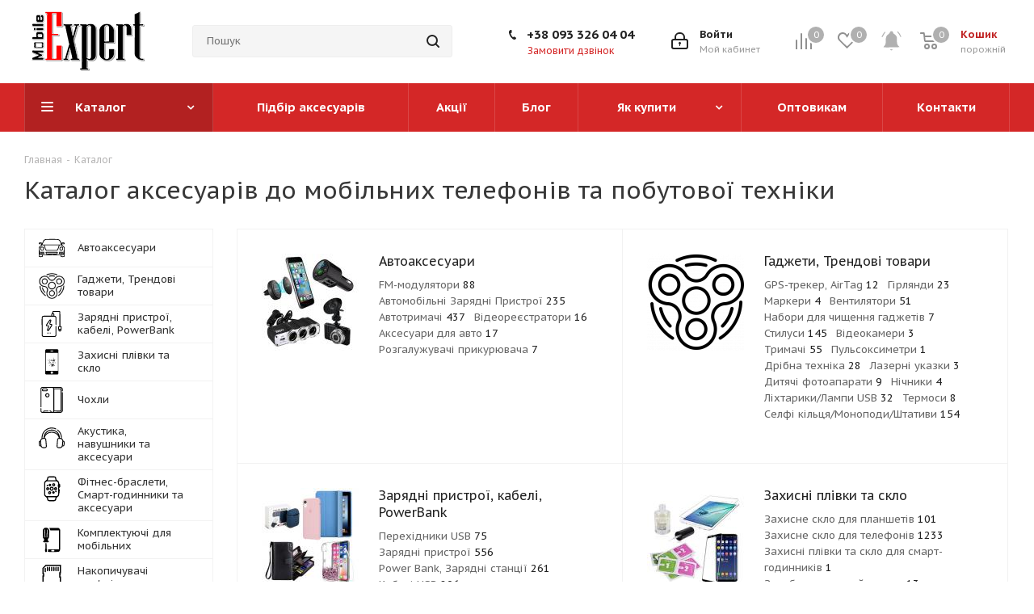

--- FILE ---
content_type: text/html; charset=UTF-8
request_url: https://m-e.com.ua/catalog/
body_size: 26091
content:
<!DOCTYPE html>
<html xmlns="http://www.w3.org/1999/xhtml" xml:lang="ua" lang="ua" >
<head><link href="https://m-e.com.ua/catalog/" rel="canonical" />
	<title>Каталог інтернет-магазину аксесуарів для телефонів та гаджетів | Mobile-Expert</title>
	<meta name="viewport" content="initial-scale=1.0, width=device-width" />
	<meta name="HandheldFriendly" content="true" />
	<meta name="yes" content="yes" />
	<meta name="apple-mobile-web-app-status-bar-style" content="black" />
	<meta name="SKYPE_TOOLBAR" content="SKYPE_TOOLBAR_PARSER_COMPATIBLE" />
	<meta http-equiv="Content-Type" content="text/html; charset=UTF-8" />
<meta name="keywords" content="интернет-магазин, заказать, купить" />
<meta name="description" content="Повний перелік аксесуарів для мобільних телефонів в каталозі інтернет-магазину ✅ Доставка по всій Україні ✅ Гарантія на аксесуари  ☎ +38 067 326-04-01" />
<link href="/bitrix/js/intranet/intranet-common.css?162897968768348"  rel="stylesheet" />
<link href="https://fonts.googleapis.com/css?family=PT+Sans+Caption:400italic,700italic,400,700&subset=latin,cyrillic-ext"  rel="stylesheet" />
<link href="/bitrix/cache/css/s1/aspro_next/page_de230764a8a47a6454739fd417b70f51/page_de230764a8a47a6454739fd417b70f51_v1.css?175388169611136"  rel="stylesheet" />
<link href="/bitrix/cache/css/s1/aspro_next/template_c37499927e8e098406acc5850e1e128d/template_c37499927e8e098406acc5850e1e128d_v1.css?17538816401203631"  data-template-style="true" rel="stylesheet" />
<script>if(!window.BX)window.BX={};if(!window.BX.message)window.BX.message=function(mess){if(typeof mess==='object'){for(let i in mess) {BX.message[i]=mess[i];} return true;}};</script>
<script>(window.BX||top.BX).message({'JS_CORE_LOADING':'Завантаження...','JS_CORE_NO_DATA':'— Немає даних —','JS_CORE_WINDOW_CLOSE':'Закрити','JS_CORE_WINDOW_EXPAND':'Розгорнути','JS_CORE_WINDOW_NARROW':'Згорнути у вікно','JS_CORE_WINDOW_SAVE':'Зберегти','JS_CORE_WINDOW_CANCEL':'Скасувати','JS_CORE_WINDOW_CONTINUE':'Продовжити','JS_CORE_H':'г','JS_CORE_M':'хв','JS_CORE_S':'с','JSADM_AI_HIDE_EXTRA':'Приховати зайві','JSADM_AI_ALL_NOTIF':'Показати всі','JSADM_AUTH_REQ':'Потрібна авторизація!','JS_CORE_WINDOW_AUTH':'Увійти','JS_CORE_IMAGE_FULL':'Повний розмір'});</script>

<script src="/bitrix/js/main/core/core.js?1628802504565242"></script>

<script>BX.setJSList(['/bitrix/js/main/core/core_ajax.js','/bitrix/js/main/core/core_promise.js','/bitrix/js/main/polyfill/promise/js/promise.js','/bitrix/js/main/loadext/loadext.js','/bitrix/js/main/loadext/extension.js','/bitrix/js/main/polyfill/promise/js/promise.js','/bitrix/js/main/polyfill/find/js/find.js','/bitrix/js/main/polyfill/includes/js/includes.js','/bitrix/js/main/polyfill/matches/js/matches.js','/bitrix/js/ui/polyfill/closest/js/closest.js','/bitrix/js/main/polyfill/fill/main.polyfill.fill.js','/bitrix/js/main/polyfill/find/js/find.js','/bitrix/js/main/polyfill/matches/js/matches.js','/bitrix/js/main/polyfill/core/dist/polyfill.bundle.js','/bitrix/js/main/core/core.js','/bitrix/js/main/polyfill/intersectionobserver/js/intersectionobserver.js','/bitrix/js/main/lazyload/dist/lazyload.bundle.js','/bitrix/js/main/polyfill/core/dist/polyfill.bundle.js','/bitrix/js/main/parambag/dist/parambag.bundle.js']);
BX.setCSSList(['/bitrix/js/main/lazyload/dist/lazyload.bundle.css','/bitrix/js/main/parambag/dist/parambag.bundle.css']);</script>
<script>(window.BX||top.BX).message({'pull_server_enabled':'N','pull_config_timestamp':'1751618198','pull_guest_mode':'N','pull_guest_user_id':'0'});(window.BX||top.BX).message({'PULL_OLD_REVISION':'Для продовження коректної роботи з сайтом необхідно перезавантажити сторінку.'});</script>
<script>(window.BX||top.BX).message({'LANGUAGE_ID':'ua','FORMAT_DATE':'DD.MM.YYYY','FORMAT_DATETIME':'DD.MM.YYYY HH:MI:SS','COOKIE_PREFIX':'BITRIX_SM','SERVER_TZ_OFFSET':'7200','UTF_MODE':'Y','SITE_ID':'s1','SITE_DIR':'/','USER_ID':'','SERVER_TIME':'1766718350','USER_TZ_OFFSET':'0','USER_TZ_AUTO':'Y','bitrix_sessid':'9a875e973921e9d70a2240c169c0c8df'});</script>


<script  src="/bitrix/cache/js/s1/aspro_next/kernel_main/kernel_main_v1.js?1754401720274590"></script>
<script  src="/bitrix/cache/js/s1/aspro_next/kernel_main_polyfill_customevent/kernel_main_polyfill_customevent_v1.js?17538816401253"></script>
<script src="/bitrix/js/ui/dexie/dist/dexie.bitrix.bundle.js?1595373635196311"></script>
<script src="/bitrix/js/main/core/core_ls.js?158776461710430"></script>
<script src="/bitrix/js/main/core/core_frame_cache.js?162880247816871"></script>
<script src="/bitrix/js/pull/protobuf/protobuf.js?1595373640274055"></script>
<script src="/bitrix/js/pull/protobuf/model.js?159537364070928"></script>
<script src="/bitrix/js/rest/client/rest.client.js?160201930517414"></script>
<script src="/bitrix/js/pull/client/pull.client.js?162880254968628"></script>
<script src="/bitrix/js/main/jquery/jquery-2.1.3.min.js?158776461884320"></script>
<script src="/bitrix/js/main/ajax.js?158776461935509"></script>
<script src="/bitrix/js/currency/currency-core/dist/currency-core.bundle.js?16288024485396"></script>
<script src="/bitrix/js/currency/core_currency.js?16288024481141"></script>
<script>BX.setJSList(['/bitrix/js/main/core/core_fx.js','/bitrix/js/main/session.js','/bitrix/js/main/pageobject/pageobject.js','/bitrix/js/main/core/core_window.js','/bitrix/js/main/utils.js','/bitrix/js/main/date/main.date.js','/bitrix/js/main/core/core_date.js','/bitrix/js/main/dd.js','/bitrix/js/main/core/core_uf.js','/bitrix/js/main/core/core_dd.js','/bitrix/js/main/core/core_tooltip.js','/bitrix/js/main/polyfill/customevent/main.polyfill.customevent.js','/bitrix/templates/aspro_next/components/bitrix/catalog/main/script.js','/bitrix/templates/aspro_next/js/jquery.actual.min.js','/bitrix/templates/aspro_next/vendor/js/jquery.bxslider.js','/bitrix/templates/aspro_next/js/jqModal.js','/bitrix/templates/aspro_next/vendor/js/bootstrap.js','/bitrix/templates/aspro_next/vendor/js/jquery.appear.js','/bitrix/templates/aspro_next/js/browser.js','/bitrix/templates/aspro_next/js/jquery.fancybox.js','/bitrix/templates/aspro_next/js/jquery.flexslider.js','/bitrix/templates/aspro_next/vendor/js/moment.min.js','/bitrix/templates/aspro_next/vendor/js/footable.js','/bitrix/templates/aspro_next/vendor/js/jquery.menu-aim.js','/bitrix/templates/aspro_next/vendor/js/velocity/velocity.js','/bitrix/templates/aspro_next/vendor/js/velocity/velocity.ui.js','/bitrix/templates/aspro_next/vendor/js/lazysizes.min.js','/bitrix/templates/aspro_next/js/jquery.validate.min.js','/bitrix/templates/aspro_next/js/jquery.inputmask.bundle.min.js','/bitrix/templates/aspro_next/js/jquery.uniform.min.js','/bitrix/templates/aspro_next/js/jquery.easing.1.3.js','/bitrix/templates/aspro_next/js/equalize.min.js','/bitrix/templates/aspro_next/js/jquery.alphanumeric.js','/bitrix/templates/aspro_next/js/jquery.cookie.js','/bitrix/templates/aspro_next/js/jquery.plugin.min.js','/bitrix/templates/aspro_next/js/jquery.countdown.min.js','/bitrix/templates/aspro_next/js/jquery.countdown-ru.js','/bitrix/templates/aspro_next/js/jquery.ikSelect.js','/bitrix/templates/aspro_next/js/jquery.mobile.custom.touch.min.js','/bitrix/templates/aspro_next/js/jquery.dotdotdot.js','/bitrix/templates/aspro_next/js/rating_likes.js','/bitrix/templates/aspro_next/js/blocks/blocks.js','/bitrix/templates/aspro_next/js/xzoom.js','/bitrix/templates/aspro_next/js/video_banner.js','/bitrix/templates/aspro_next/js/main.js','/bitrix/templates/aspro_next/js/jquery.mCustomScrollbar.min.js','/bitrix/components/bitrix/search.title/script.js','/bitrix/templates/aspro_next/components/bitrix/search.title/corp/script.js','/bitrix/templates/aspro_next/components/bitrix/menu/left_front_catalog/script.js','/bitrix/templates/aspro_next/components/bitrix/search.title/fixed/script.js','/bitrix/templates/aspro_next/js/custom.js']);</script>
<script>BX.setCSSList(['/bitrix/templates/aspro_next/components/bitrix/catalog/main/style.css','/bitrix/templates/aspro_next/vendor/css/bootstrap.css','/bitrix/templates/aspro_next/css/jquery.fancybox.css','/bitrix/templates/aspro_next/css/styles.css','/bitrix/templates/aspro_next/css/xzoom.css','/bitrix/templates/aspro_next/css/animation/animation_ext.css','/bitrix/templates/aspro_next/vendor/css/footable.standalone.min.css','/bitrix/templates/aspro_next/css/blocks/blocks.css','/bitrix/templates/aspro_next/css/h1-normal.css','/bitrix/templates/aspro_next/ajax/ajax.css','/bitrix/templates/aspro_next/css/jquery.mCustomScrollbar.min.css','/bitrix/templates/aspro_next/styles.css','/bitrix/templates/aspro_next/template_styles.css','/bitrix/templates/aspro_next/css/media.css','/bitrix/templates/aspro_next/vendor/fonts/font-awesome/css/font-awesome.min.css','/bitrix/templates/aspro_next/css/print.css','/bitrix/templates/aspro_next/themes/custom_s1/theme.css','/bitrix/templates/aspro_next/bg_color/light/bgcolors.css','/bitrix/templates/aspro_next/css/width-2.css','/bitrix/templates/aspro_next/css/font-5.css','/bitrix/templates/aspro_next/css/custom.css']);</script>
<script>
					(function () {
						"use strict";

						var counter = function ()
						{
							var cookie = (function (name) {
								var parts = ("; " + document.cookie).split("; " + name + "=");
								if (parts.length == 2) {
									try {return JSON.parse(decodeURIComponent(parts.pop().split(";").shift()));}
									catch (e) {}
								}
							})("BITRIX_CONVERSION_CONTEXT_s1");

							if (cookie && cookie.EXPIRE >= BX.message("SERVER_TIME"))
								return;

							var request = new XMLHttpRequest();
							request.open("POST", "/bitrix/tools/conversion/ajax_counter.php", true);
							request.setRequestHeader("Content-type", "application/x-www-form-urlencoded");
							request.send(
								"SITE_ID="+encodeURIComponent("s1")+
								"&sessid="+encodeURIComponent(BX.bitrix_sessid())+
								"&HTTP_REFERER="+encodeURIComponent(document.referrer)
							);
						};

						if (window.frameRequestStart === true)
							BX.addCustomEvent("onFrameDataReceived", counter);
						else
							BX.ready(counter);
					})();
				</script>
<script>BX.message({'PHONE':'Телефон','FAST_VIEW':'Швидкий перегляд','TABLES_SIZE_TITLE':'Підбір розміру','SOCIAL':'Соціальні мережі','DESCRIPTION':'Опис магазину','ITEMS':'Товари','LOGO':'Логотип','REGISTER_INCLUDE_AREA':'Текст про реєстрацію','AUTH_INCLUDE_AREA':'Текст про авторизацію','FRONT_IMG':'Зображення компанії','EMPTY_CART':'порожня','CATALOG_VIEW_MORE':'... Показати все','CATALOG_VIEW_LESS':'... Згорнути','JS_REQUIRED':'Заповнити це поле','JS_FORMAT':'Невірний формат','JS_FILE_EXT':'Недопустимий формат файлу','JS_PASSWORD_COPY':'Паролі не співпадають','JS_PASSWORD_LENGTH':'Мінімум 6 символів','JS_ERROR':'Невірно заповнено поле','JS_FILE_SIZE':'Максимальный розмір 5мб','JS_FILE_BUTTON_NAME':'Выберіте файл','JS_FILE_DEFAULT':'Файл не знайдено','JS_DATE':'Некоректна дата','JS_DATETIME':'Некоректна дата/час','JS_REQUIRED_LICENSES':'Погодьтесь з умовами','LICENSE_PROP':'Згода на обробку персональних даних','LOGIN_LEN':'Введіть мінімум {0} символів','FANCY_CLOSE':'Закрити','FANCY_NEXT':'Наступний','FANCY_PREV':'Попередній','TOP_AUTH_REGISTER':'Реєстрація','CALLBACK':'Замовити дзвінок','S_CALLBACK':'Замовити дзвінок','UNTIL_AKC':'До завершення акції','TITLE_QUANTITY_BLOCK':'Залишок','TITLE_QUANTITY':'шт.','TOTAL_SUMM_ITEM':'Загальна вартість ','SUBSCRIBE_SUCCESS':'Ви успішно підписалися','RECAPTCHA_TEXT':'Підтвердіть, що ви не робот','JS_RECAPTCHA_ERROR':'Пройдіть перевірку','COUNTDOWN_SEC':'сек.','COUNTDOWN_MIN':'мін.','COUNTDOWN_HOUR':'год.','COUNTDOWN_DAY0':'днів','COUNTDOWN_DAY1':'день','COUNTDOWN_DAY2':'дня','COUNTDOWN_WEAK0':'Тижнів','COUNTDOWN_WEAK1':'Тиждень','COUNTDOWN_WEAK2':'Тижня','COUNTDOWN_MONTH0':'Місяців','COUNTDOWN_MONTH1':'Місяць','COUNTDOWN_MONTH2':'Місяця','COUNTDOWN_YEAR0':'Років','COUNTDOWN_YEAR1':'Рік','COUNTDOWN_YEAR2':'Року','CATALOG_PARTIAL_BASKET_PROPERTIES_ERROR':'Заповнені не всі характеристики у доданого товару','CATALOG_EMPTY_BASKET_PROPERTIES_ERROR':'Виберіть властивості товару, додавані в корзину в параметрах компонента','CATALOG_ELEMENT_NOT_FOUND':'Елемент не знайдено','ERROR_ADD2BASKET':'Помилка додавання товару в корзину','CATALOG_SUCCESSFUL_ADD_TO_BASKET':'Успішне додавання товару в корзину','ERROR_BASKET_TITLE':'Помилка корзини','ERROR_BASKET_PROP_TITLE':'Виберіть властивості, додавані в корзину','ERROR_BASKET_BUTTON':'Вибрати','BASKET_TOP':'Корзина в шапці','ERROR_ADD_DELAY_ITEM':'Помилка відкладеної корзини','VIEWED_TITLE':'Раніше ви переглядали','VIEWED_BEFORE':'Раніше ви переглядали','BEST_TITLE':'Кращі пропозиції','CT_BST_SEARCH_BUTTON':'Пошук','CT_BST_SEARCH2_BUTTON':'Знайти','BASKET_PRINT_BUTTON':'Роздрукувати','BASKET_CLEAR_ALL_BUTTON':'Очистити','BASKET_QUICK_ORDER_BUTTON':'Швидке замовлення','BASKET_CONTINUE_BUTTON':'Продовжити покупки','BASKET_ORDER_BUTTON':'Оформити замовлення','SHARE_BUTTON':'Поділитися','BASKET_CHANGE_TITLE':'Ваше замовлення','BASKET_CHANGE_LINK':'Змінити','MORE_INFO_SKU':'Детальніше','MORE_BUY_SKU':'Купити','FROM':'від','TITLE_BLOCK_VIEWED_NAME':'Раніше ви переглядали','T_BASKET':'Корзина','FILTER_EXPAND_VALUES':'Показати все','FILTER_HIDE_VALUES':'Згорнути','FULL_ORDER':'Повне замовлення','CUSTOM_COLOR_CHOOSE':'Вибрати','CUSTOM_COLOR_CANCEL':'Скасувати','S_MOBILE_MENU':'Меню','NEXT_T_MENU_BACK':'Назад','NEXT_T_MENU_CALLBACK':'Зворотній звязок','NEXT_T_MENU_CONTACTS_TITLE':'Будьте на звязку','SEARCH_TITLE':'Пошук','SOCIAL_TITLE':'Залишайтесь на звязку','HEADER_SCHEDULE':'Графік роботи','SEO_TEXT':'SEO опис','COMPANY_IMG':'Картинка компанії','COMPANY_TEXT':'Опис компанії','CONFIG_SAVE_SUCCESS':'Налаштування зебережні','CONFIG_SAVE_FAIL':'Помилка збереження налаштувань','ITEM_ECONOMY':'Економія','ITEM_ARTICLE':'Артикул: ','JS_FORMAT_ORDER':'має невірний формат','JS_BASKET_COUNT_TITLE':'В корзині товарів на SUMM','POPUP_VIDEO':'Відео','POPUP_GIFT_TEXT':'Знайшли щось особливе? Натякніть другу про подарунок!','ORDER_FIO_LABEL':'П.І.Б.','ORDER_PHONE_LABEL':'Телефон','ORDER_REGISTER_BUTTON':'Реєстрація'})</script>
<script>window.lazySizesConfig = window.lazySizesConfig || {};lazySizesConfig.loadMode = 2;lazySizesConfig.expand = 100;lazySizesConfig.expFactor = 1;lazySizesConfig.hFac = 0.1;</script>
<link rel="shortcut icon" href="/favicon.ico?1593425986" type="image/x-icon" />
<link rel="apple-touch-icon" sizes="180x180" href="/upload/CNext/ede/ede498f2f63e60472c4a703def5f822f.png" />
<meta property="og:title" content="Каталог інтернет-магазину аксесуарів для телефонів та гаджетів | Mobile-Expert" />
<meta property="og:type" content="website" />
<meta property="og:image" content="https://m-e.com.ua/upload/CNext/ec5/ec57f924174158d8a70f663cb136d29f.png" />
<link rel="image_src" href="https://m-e.com.ua/upload/CNext/ec5/ec57f924174158d8a70f663cb136d29f.png"  />
<meta property="og:url" content="https://m-e.com.ua/catalog/" />
<meta property="og:description" content="Повний перелік аксесуарів для мобільних телефонів в каталозі інтернет-магазину ✅ Доставка по всій Україні ✅ Гарантія на аксесуари  ☎ +38 067 326-04-01" />

<script>BX.bind(window, "load", function(){BX.PULL.start();});</script>



<script  src="/bitrix/cache/js/s1/aspro_next/template_0d48545cc70cf7fb100c5e9f295b3d1b/template_0d48545cc70cf7fb100c5e9f295b3d1b_v1.js?17538816401181120"></script>
<script  src="/bitrix/cache/js/s1/aspro_next/page_3d1c5921fe13b572bb6e26b6b23b1054/page_3d1c5921fe13b572bb6e26b6b23b1054_v1.js?17538816961916"></script>

		</head>
<body class="site_s1 fill_bg_n " id="main">
	<div id="panel"></div>
	
	<!--'start_frame_cache_WIklcT'-->
<!--'end_frame_cache_WIklcT'-->				<!--'start_frame_cache_basketitems-component-block'-->												<div id="ajax_basket"></div>
					<!--'end_frame_cache_basketitems-component-block'-->				<script src="/bitrix/templates/aspro_next/js/setTheme.php?site_id=s1&site_dir=/" data-skip-moving="true"></script>
		<script>
				BX.message({'MIN_ORDER_PRICE_TEXT':'<b>Мінімальне замовлення #PRICE#<\/b><br/>Будь ласка, додайте ще товари в корзину','LICENSES_TEXT':'Я згідний на <a href=\"/include/licenses_detail.php\" target=\"_blank\">обробку персональних даних<\/a>'});

		var arNextOptions = ({
			"SITE_DIR" : "/",
			"SITE_ID" : "s1",
			"SITE_ADDRESS" : "m-e.com.ua",
			"FORM" : ({
				"ASK_FORM_ID" : "ASK",
				"SERVICES_FORM_ID" : "SERVICES",
				"FEEDBACK_FORM_ID" : "FEEDBACK",
				"CALLBACK_FORM_ID" : "CALLBACK",
				"RESUME_FORM_ID" : "RESUME",
				"TOORDER_FORM_ID" : "TOORDER"
			}),
			"PAGES" : ({
				"FRONT_PAGE" : "",
				"BASKET_PAGE" : "",
				"ORDER_PAGE" : "",
				"PERSONAL_PAGE" : "",
				"CATALOG_PAGE" : "1",
				"CATALOG_PAGE_URL" : "/catalog/",
				"BASKET_PAGE_URL" : "/basket/",
			}),
			"PRICES" : ({
				"MIN_PRICE" : "0",
			}),
			"THEME" : ({
				'THEME_SWITCHER' : 'N',
				'BASE_COLOR' : 'CUSTOM',
				'BASE_COLOR_CUSTOM' : 'd42727',
				'TOP_MENU' : '',
				'TOP_MENU_FIXED' : 'Y',
				'COLORED_LOGO' : 'N',
				'SIDE_MENU' : 'LEFT',
				'SCROLLTOTOP_TYPE' : 'ROUND_COLOR',
				'SCROLLTOTOP_POSITION' : 'PADDING',
				'USE_LAZY_LOAD' : 'Y',
				'CAPTCHA_FORM_TYPE' : '',
				'ONE_CLICK_BUY_CAPTCHA' : 'N',
				'PHONE_MASK' : '+380 99 999 9999',
				'VALIDATE_PHONE_MASK' : '^[+][0-9]{3} [0-9]{2} [0-9]{3} [0-9]{4}$',
				'DATE_MASK' : 'd.m.y',
				'DATE_PLACEHOLDER' : 'дд.мм.гггг',
				'VALIDATE_DATE_MASK' : '^[0-9]{1,2}\.[0-9]{1,2}\.[0-9]{4}$',
				'DATETIME_MASK' : 'd.m.y h:s',
				'DATETIME_PLACEHOLDER' : 'дд.мм.гггг чч:мм',
				'VALIDATE_DATETIME_MASK' : '^[0-9]{1,2}\.[0-9]{1,2}\.[0-9]{4} [0-9]{1,2}\:[0-9]{1,2}$',
				'VALIDATE_FILE_EXT' : 'png|jpg|jpeg|gif|doc|docx|xls|xlsx|txt|pdf|odt|rtf',
				'BANNER_WIDTH' : '',
				'BIGBANNER_ANIMATIONTYPE' : 'SLIDE_HORIZONTAL',
				'BIGBANNER_SLIDESSHOWSPEED' : '5000',
				'BIGBANNER_ANIMATIONSPEED' : '600',
				'PARTNERSBANNER_SLIDESSHOWSPEED' : '5000',
				'PARTNERSBANNER_ANIMATIONSPEED' : '600',
				'ORDER_BASKET_VIEW' : 'NORMAL',
				'SHOW_BASKET_ONADDTOCART' : 'Y',
				'SHOW_BASKET_PRINT' : 'Y',
				"SHOW_ONECLICKBUY_ON_BASKET_PAGE" : 'N',
				'SHOW_LICENCE' : 'Y',
				'LICENCE_CHECKED' : 'Y',
				'LOGIN_EQUAL_EMAIL' : 'Y',
				'PERSONAL_ONEFIO' : 'Y',
				'SHOW_TOTAL_SUMM' : 'Y',
				'SHOW_TOTAL_SUMM_TYPE' : 'CHANGE',
				'CHANGE_TITLE_ITEM' : 'N',
				'DISCOUNT_PRICE' : '',
				'STORES' : '',
				'STORES_SOURCE' : 'IBLOCK',
				'TYPE_SKU' : 'TYPE_1',
				'MENU_POSITION' : 'LINE',
				'MENU_TYPE_VIEW' : 'HOVER',
				'DETAIL_PICTURE_MODE' : 'MAGNIFIER',
				'PAGE_WIDTH' : '2',
				'PAGE_CONTACTS' : '2',
				'HEADER_TYPE' : '3',
				'REGIONALITY_SEARCH_ROW' : 'N',
				'HEADER_TOP_LINE' : '',
				'HEADER_FIXED' : '2',
				'HEADER_MOBILE' : '1',
				'HEADER_MOBILE_MENU' : '1',
				'HEADER_MOBILE_MENU_SHOW_TYPE' : '',
				'TYPE_SEARCH' : 'fixed',
				'PAGE_TITLE' : '1',
				'INDEX_TYPE' : 'index3',
				'FOOTER_TYPE' : '2',
				'PRINT_BUTTON' : 'N',
				'EXPRESSION_FOR_PRINT_PAGE' : 'Версія для друку',
				'EXPRESSION_FOR_FAST_VIEW' : 'Швидкий перегляд',
				'FILTER_VIEW' : 'VERTICAL',
				'YA_GOALS' : 'N',
				'YA_COUNTER_ID' : '7689392',
				'USE_FORMS_GOALS' : 'COMMON',
				'USE_SALE_GOALS' : '',
				'USE_DEBUG_GOALS' : 'N',
				'SHOW_HEADER_GOODS' : 'Y',
				'INSTAGRAMM_INDEX' : 'N',
				'USE_PHONE_AUTH': 'N',
				'MOBILE_CATALOG_LIST_ELEMENTS_COMPACT': 'Y',
				'NLO_MENU': 'N',
			}),
			"PRESETS": [{'ID':'968','TITLE':'Тип 1','DESCRIPTION':'','IMG':'/bitrix/images/aspro.next/themes/preset968_1544181424.png','OPTIONS':{'THEME_SWITCHER':'Y','BASE_COLOR':'9','BASE_COLOR_CUSTOM':'1976d2','SHOW_BG_BLOCK':'N','COLORED_LOGO':'Y','PAGE_WIDTH':'3','FONT_STYLE':'2','MENU_COLOR':'COLORED','LEFT_BLOCK':'1','SIDE_MENU':'LEFT','H1_STYLE':'2','TYPE_SEARCH':'fixed','PAGE_TITLE':'1','HOVER_TYPE_IMG':'shine','SHOW_LICENCE':'Y','MAX_DEPTH_MENU':'3','HIDE_SITE_NAME_TITLE':'Y','SHOW_CALLBACK':'Y','PRINT_BUTTON':'N','USE_GOOGLE_RECAPTCHA':'N','GOOGLE_RECAPTCHA_SHOW_LOGO':'Y','HIDDEN_CAPTCHA':'Y','INSTAGRAMM_WIDE_BLOCK':'N','BIGBANNER_HIDEONNARROW':'N','INDEX_TYPE':{'VALUE':'index1','SUB_PARAMS':{'TIZERS':'Y','CATALOG_SECTIONS':'Y','CATALOG_TAB':'Y','MIDDLE_ADV':'Y','SALE':'Y','BLOG':'Y','BOTTOM_BANNERS':'Y','COMPANY_TEXT':'Y','BRANDS':'Y','INSTAGRAMM':'Y'}},'FRONT_PAGE_BRANDS':'brands_slider','FRONT_PAGE_SECTIONS':'front_sections_only','TOP_MENU_FIXED':'Y','HEADER_TYPE':'1','USE_REGIONALITY':'Y','FILTER_VIEW':'COMPACT','SEARCH_VIEW_TYPE':'with_filter','USE_FAST_VIEW_PAGE_DETAIL':'fast_view_1','SHOW_TOTAL_SUMM':'Y','CHANGE_TITLE_ITEM':'N','VIEW_TYPE_HIGHLOAD_PROP':'N','SHOW_HEADER_GOODS':'Y','SEARCH_HIDE_NOT_AVAILABLE':'N','LEFT_BLOCK_CATALOG_ICONS':'N','SHOW_CATALOG_SECTIONS_ICONS':'Y','LEFT_BLOCK_CATALOG_DETAIL':'Y','CATALOG_COMPARE':'Y','CATALOG_PAGE_DETAIL':'element_1','SHOW_BREADCRUMBS_CATALOG_SUBSECTIONS':'Y','SHOW_BREADCRUMBS_CATALOG_CHAIN':'H1','TYPE_SKU':'TYPE_1','DETAIL_PICTURE_MODE':'POPUP','MENU_POSITION':'LINE','MENU_TYPE_VIEW':'HOVER','VIEWED_TYPE':'LOCAL','VIEWED_TEMPLATE':'HORIZONTAL','USE_WORD_EXPRESSION':'Y','ORDER_BASKET_VIEW':'FLY','ORDER_BASKET_COLOR':'DARK','SHOW_BASKET_ONADDTOCART':'Y','SHOW_BASKET_PRINT':'Y','SHOW_BASKET_ON_PAGES':'N','USE_PRODUCT_QUANTITY_LIST':'Y','USE_PRODUCT_QUANTITY_DETAIL':'Y','ONE_CLICK_BUY_CAPTCHA':'N','SHOW_ONECLICKBUY_ON_BASKET_PAGE':'Y','ONECLICKBUY_SHOW_DELIVERY_NOTE':'N','PAGE_CONTACTS':'3','CONTACTS_USE_FEEDBACK':'Y','CONTACTS_USE_MAP':'Y','BLOG_PAGE':'list_elements_2','PROJECTS_PAGE':'list_elements_2','NEWS_PAGE':'list_elements_3','STAFF_PAGE':'list_elements_1','PARTNERS_PAGE':'list_elements_3','PARTNERS_PAGE_DETAIL':'element_4','VACANCY_PAGE':'list_elements_1','LICENSES_PAGE':'list_elements_2','FOOTER_TYPE':'4','ADV_TOP_HEADER':'N','ADV_TOP_UNDERHEADER':'N','ADV_SIDE':'Y','ADV_CONTENT_TOP':'N','ADV_CONTENT_BOTTOM':'N','ADV_FOOTER':'N','HEADER_MOBILE_FIXED':'Y','HEADER_MOBILE':'1','HEADER_MOBILE_MENU':'1','HEADER_MOBILE_MENU_OPEN':'1','PERSONAL_ONEFIO':'Y','LOGIN_EQUAL_EMAIL':'Y','YA_GOALS':'N','YANDEX_ECOMERCE':'N','GOOGLE_ECOMERCE':'N'}},{'ID':'221','TITLE':'Тип 2','DESCRIPTION':'','IMG':'/bitrix/images/aspro.next/themes/preset221_1544181431.png','OPTIONS':{'THEME_SWITCHER':'Y','BASE_COLOR':'11','BASE_COLOR_CUSTOM':'107bb1','SHOW_BG_BLOCK':'N','COLORED_LOGO':'Y','PAGE_WIDTH':'2','FONT_STYLE':'8','MENU_COLOR':'LIGHT','LEFT_BLOCK':'2','SIDE_MENU':'LEFT','H1_STYLE':'2','TYPE_SEARCH':'fixed','PAGE_TITLE':'1','HOVER_TYPE_IMG':'shine','SHOW_LICENCE':'Y','MAX_DEPTH_MENU':'4','HIDE_SITE_NAME_TITLE':'Y','SHOW_CALLBACK':'Y','PRINT_BUTTON':'N','USE_GOOGLE_RECAPTCHA':'N','GOOGLE_RECAPTCHA_SHOW_LOGO':'Y','HIDDEN_CAPTCHA':'Y','INSTAGRAMM_WIDE_BLOCK':'N','BIGBANNER_HIDEONNARROW':'N','INDEX_TYPE':{'VALUE':'index3','SUB_PARAMS':{'TOP_ADV_BOTTOM_BANNER':'Y','FLOAT_BANNER':'Y','CATALOG_SECTIONS':'Y','CATALOG_TAB':'Y','TIZERS':'Y','SALE':'Y','BOTTOM_BANNERS':'Y','COMPANY_TEXT':'Y','BRANDS':'Y','INSTAGRAMM':'N'}},'FRONT_PAGE_BRANDS':'brands_slider','FRONT_PAGE_SECTIONS':'front_sections_with_childs','TOP_MENU_FIXED':'Y','HEADER_TYPE':'2','USE_REGIONALITY':'Y','FILTER_VIEW':'VERTICAL','SEARCH_VIEW_TYPE':'with_filter','USE_FAST_VIEW_PAGE_DETAIL':'fast_view_1','SHOW_TOTAL_SUMM':'Y','CHANGE_TITLE_ITEM':'N','VIEW_TYPE_HIGHLOAD_PROP':'N','SHOW_HEADER_GOODS':'Y','SEARCH_HIDE_NOT_AVAILABLE':'N','LEFT_BLOCK_CATALOG_ICONS':'N','SHOW_CATALOG_SECTIONS_ICONS':'Y','LEFT_BLOCK_CATALOG_DETAIL':'Y','CATALOG_COMPARE':'Y','CATALOG_PAGE_DETAIL':'element_3','SHOW_BREADCRUMBS_CATALOG_SUBSECTIONS':'Y','SHOW_BREADCRUMBS_CATALOG_CHAIN':'H1','TYPE_SKU':'TYPE_1','DETAIL_PICTURE_MODE':'POPUP','MENU_POSITION':'LINE','MENU_TYPE_VIEW':'HOVER','VIEWED_TYPE':'LOCAL','VIEWED_TEMPLATE':'HORIZONTAL','USE_WORD_EXPRESSION':'Y','ORDER_BASKET_VIEW':'NORMAL','ORDER_BASKET_COLOR':'DARK','SHOW_BASKET_ONADDTOCART':'Y','SHOW_BASKET_PRINT':'Y','SHOW_BASKET_ON_PAGES':'N','USE_PRODUCT_QUANTITY_LIST':'Y','USE_PRODUCT_QUANTITY_DETAIL':'Y','ONE_CLICK_BUY_CAPTCHA':'N','SHOW_ONECLICKBUY_ON_BASKET_PAGE':'Y','ONECLICKBUY_SHOW_DELIVERY_NOTE':'N','PAGE_CONTACTS':'3','CONTACTS_USE_FEEDBACK':'Y','CONTACTS_USE_MAP':'Y','BLOG_PAGE':'list_elements_2','PROJECTS_PAGE':'list_elements_2','NEWS_PAGE':'list_elements_3','STAFF_PAGE':'list_elements_1','PARTNERS_PAGE':'list_elements_3','PARTNERS_PAGE_DETAIL':'element_4','VACANCY_PAGE':'list_elements_1','LICENSES_PAGE':'list_elements_2','FOOTER_TYPE':'1','ADV_TOP_HEADER':'N','ADV_TOP_UNDERHEADER':'N','ADV_SIDE':'Y','ADV_CONTENT_TOP':'N','ADV_CONTENT_BOTTOM':'N','ADV_FOOTER':'N','HEADER_MOBILE_FIXED':'Y','HEADER_MOBILE':'1','HEADER_MOBILE_MENU':'1','HEADER_MOBILE_MENU_OPEN':'1','PERSONAL_ONEFIO':'Y','LOGIN_EQUAL_EMAIL':'Y','YA_GOALS':'N','YANDEX_ECOMERCE':'N','GOOGLE_ECOMERCE':'N'}},{'ID':'215','TITLE':'Тип 3','DESCRIPTION':'','IMG':'/bitrix/images/aspro.next/themes/preset215_1544181438.png','OPTIONS':{'THEME_SWITCHER':'Y','BASE_COLOR':'16','BASE_COLOR_CUSTOM':'188b30','SHOW_BG_BLOCK':'N','COLORED_LOGO':'Y','PAGE_WIDTH':'3','FONT_STYLE':'8','MENU_COLOR':'LIGHT','LEFT_BLOCK':'3','SIDE_MENU':'LEFT','H1_STYLE':'2','TYPE_SEARCH':'fixed','PAGE_TITLE':'1','HOVER_TYPE_IMG':'shine','SHOW_LICENCE':'Y','MAX_DEPTH_MENU':'4','HIDE_SITE_NAME_TITLE':'Y','SHOW_CALLBACK':'Y','PRINT_BUTTON':'N','USE_GOOGLE_RECAPTCHA':'N','GOOGLE_RECAPTCHA_SHOW_LOGO':'Y','HIDDEN_CAPTCHA':'Y','INSTAGRAMM_WIDE_BLOCK':'N','BIGBANNER_HIDEONNARROW':'N','INDEX_TYPE':{'VALUE':'index2','SUB_PARAMS':[]},'FRONT_PAGE_BRANDS':'brands_list','FRONT_PAGE_SECTIONS':'front_sections_with_childs','TOP_MENU_FIXED':'Y','HEADER_TYPE':'2','USE_REGIONALITY':'Y','FILTER_VIEW':'VERTICAL','SEARCH_VIEW_TYPE':'with_filter','USE_FAST_VIEW_PAGE_DETAIL':'fast_view_1','SHOW_TOTAL_SUMM':'Y','CHANGE_TITLE_ITEM':'N','VIEW_TYPE_HIGHLOAD_PROP':'N','SHOW_HEADER_GOODS':'Y','SEARCH_HIDE_NOT_AVAILABLE':'N','LEFT_BLOCK_CATALOG_ICONS':'N','SHOW_CATALOG_SECTIONS_ICONS':'Y','LEFT_BLOCK_CATALOG_DETAIL':'Y','CATALOG_COMPARE':'Y','CATALOG_PAGE_DETAIL':'element_4','SHOW_BREADCRUMBS_CATALOG_SUBSECTIONS':'Y','SHOW_BREADCRUMBS_CATALOG_CHAIN':'H1','TYPE_SKU':'TYPE_1','DETAIL_PICTURE_MODE':'POPUP','MENU_POSITION':'LINE','MENU_TYPE_VIEW':'HOVER','VIEWED_TYPE':'LOCAL','VIEWED_TEMPLATE':'HORIZONTAL','USE_WORD_EXPRESSION':'Y','ORDER_BASKET_VIEW':'NORMAL','ORDER_BASKET_COLOR':'DARK','SHOW_BASKET_ONADDTOCART':'Y','SHOW_BASKET_PRINT':'Y','SHOW_BASKET_ON_PAGES':'N','USE_PRODUCT_QUANTITY_LIST':'Y','USE_PRODUCT_QUANTITY_DETAIL':'Y','ONE_CLICK_BUY_CAPTCHA':'N','SHOW_ONECLICKBUY_ON_BASKET_PAGE':'Y','ONECLICKBUY_SHOW_DELIVERY_NOTE':'N','PAGE_CONTACTS':'3','CONTACTS_USE_FEEDBACK':'Y','CONTACTS_USE_MAP':'Y','BLOG_PAGE':'list_elements_2','PROJECTS_PAGE':'list_elements_2','NEWS_PAGE':'list_elements_3','STAFF_PAGE':'list_elements_1','PARTNERS_PAGE':'list_elements_3','PARTNERS_PAGE_DETAIL':'element_4','VACANCY_PAGE':'list_elements_1','LICENSES_PAGE':'list_elements_2','FOOTER_TYPE':'1','ADV_TOP_HEADER':'N','ADV_TOP_UNDERHEADER':'N','ADV_SIDE':'Y','ADV_CONTENT_TOP':'N','ADV_CONTENT_BOTTOM':'N','ADV_FOOTER':'N','HEADER_MOBILE_FIXED':'Y','HEADER_MOBILE':'1','HEADER_MOBILE_MENU':'1','HEADER_MOBILE_MENU_OPEN':'1','PERSONAL_ONEFIO':'Y','LOGIN_EQUAL_EMAIL':'Y','YA_GOALS':'N','YANDEX_ECOMERCE':'N','GOOGLE_ECOMERCE':'N'}},{'ID':'881','TITLE':'Тип 4','DESCRIPTION':'','IMG':'/bitrix/images/aspro.next/themes/preset881_1544181443.png','OPTIONS':{'THEME_SWITCHER':'Y','BASE_COLOR':'CUSTOM','BASE_COLOR_CUSTOM':'f07c00','SHOW_BG_BLOCK':'N','COLORED_LOGO':'Y','PAGE_WIDTH':'1','FONT_STYLE':'1','MENU_COLOR':'COLORED','LEFT_BLOCK':'2','SIDE_MENU':'RIGHT','H1_STYLE':'2','TYPE_SEARCH':'fixed','PAGE_TITLE':'3','HOVER_TYPE_IMG':'blink','SHOW_LICENCE':'Y','MAX_DEPTH_MENU':'4','HIDE_SITE_NAME_TITLE':'Y','SHOW_CALLBACK':'Y','PRINT_BUTTON':'Y','USE_GOOGLE_RECAPTCHA':'N','GOOGLE_RECAPTCHA_SHOW_LOGO':'Y','HIDDEN_CAPTCHA':'Y','INSTAGRAMM_WIDE_BLOCK':'N','BIGBANNER_HIDEONNARROW':'N','INDEX_TYPE':{'VALUE':'index4','SUB_PARAMS':[]},'FRONT_PAGE_BRANDS':'brands_slider','FRONT_PAGE_SECTIONS':'front_sections_with_childs','TOP_MENU_FIXED':'Y','HEADER_TYPE':'9','USE_REGIONALITY':'Y','FILTER_VIEW':'COMPACT','SEARCH_VIEW_TYPE':'with_filter','USE_FAST_VIEW_PAGE_DETAIL':'fast_view_1','SHOW_TOTAL_SUMM':'Y','CHANGE_TITLE_ITEM':'N','VIEW_TYPE_HIGHLOAD_PROP':'N','SHOW_HEADER_GOODS':'Y','SEARCH_HIDE_NOT_AVAILABLE':'N','LEFT_BLOCK_CATALOG_ICONS':'N','SHOW_CATALOG_SECTIONS_ICONS':'Y','LEFT_BLOCK_CATALOG_DETAIL':'Y','CATALOG_COMPARE':'Y','CATALOG_PAGE_DETAIL':'element_4','SHOW_BREADCRUMBS_CATALOG_SUBSECTIONS':'Y','SHOW_BREADCRUMBS_CATALOG_CHAIN':'H1','TYPE_SKU':'TYPE_1','DETAIL_PICTURE_MODE':'POPUP','MENU_POSITION':'LINE','MENU_TYPE_VIEW':'HOVER','VIEWED_TYPE':'LOCAL','VIEWED_TEMPLATE':'HORIZONTAL','USE_WORD_EXPRESSION':'Y','ORDER_BASKET_VIEW':'NORMAL','ORDER_BASKET_COLOR':'DARK','SHOW_BASKET_ONADDTOCART':'Y','SHOW_BASKET_PRINT':'Y','SHOW_BASKET_ON_PAGES':'N','USE_PRODUCT_QUANTITY_LIST':'Y','USE_PRODUCT_QUANTITY_DETAIL':'Y','ONE_CLICK_BUY_CAPTCHA':'N','SHOW_ONECLICKBUY_ON_BASKET_PAGE':'Y','ONECLICKBUY_SHOW_DELIVERY_NOTE':'N','PAGE_CONTACTS':'1','CONTACTS_USE_FEEDBACK':'Y','CONTACTS_USE_MAP':'Y','BLOG_PAGE':'list_elements_2','PROJECTS_PAGE':'list_elements_2','NEWS_PAGE':'list_elements_3','STAFF_PAGE':'list_elements_1','PARTNERS_PAGE':'list_elements_3','PARTNERS_PAGE_DETAIL':'element_4','VACANCY_PAGE':'list_elements_1','LICENSES_PAGE':'list_elements_2','FOOTER_TYPE':'1','ADV_TOP_HEADER':'N','ADV_TOP_UNDERHEADER':'N','ADV_SIDE':'Y','ADV_CONTENT_TOP':'N','ADV_CONTENT_BOTTOM':'N','ADV_FOOTER':'N','HEADER_MOBILE_FIXED':'Y','HEADER_MOBILE':'1','HEADER_MOBILE_MENU':'1','HEADER_MOBILE_MENU_OPEN':'1','PERSONAL_ONEFIO':'Y','LOGIN_EQUAL_EMAIL':'Y','YA_GOALS':'N','YANDEX_ECOMERCE':'N','GOOGLE_ECOMERCE':'N'}},{'ID':'741','TITLE':'Тип 5','DESCRIPTION':'','IMG':'/bitrix/images/aspro.next/themes/preset741_1544181450.png','OPTIONS':{'THEME_SWITCHER':'Y','BASE_COLOR':'CUSTOM','BASE_COLOR_CUSTOM':'d42727','BGCOLOR_THEME':'LIGHT','CUSTOM_BGCOLOR_THEME':'f6f6f7','SHOW_BG_BLOCK':'Y','COLORED_LOGO':'Y','PAGE_WIDTH':'2','FONT_STYLE':'5','MENU_COLOR':'COLORED','LEFT_BLOCK':'2','SIDE_MENU':'LEFT','H1_STYLE':'2','TYPE_SEARCH':'fixed','PAGE_TITLE':'1','HOVER_TYPE_IMG':'shine','SHOW_LICENCE':'Y','MAX_DEPTH_MENU':'4','HIDE_SITE_NAME_TITLE':'Y','SHOW_CALLBACK':'Y','PRINT_BUTTON':'N','USE_GOOGLE_RECAPTCHA':'N','GOOGLE_RECAPTCHA_SHOW_LOGO':'Y','HIDDEN_CAPTCHA':'Y','INSTAGRAMM_WIDE_BLOCK':'N','BIGBANNER_HIDEONNARROW':'N','INDEX_TYPE':{'VALUE':'index3','SUB_PARAMS':{'TOP_ADV_BOTTOM_BANNER':'Y','FLOAT_BANNER':'Y','CATALOG_SECTIONS':'Y','CATALOG_TAB':'Y','TIZERS':'Y','SALE':'Y','BOTTOM_BANNERS':'Y','COMPANY_TEXT':'Y','BRANDS':'Y','INSTAGRAMM':'N'}},'FRONT_PAGE_BRANDS':'brands_slider','FRONT_PAGE_SECTIONS':'front_sections_only','TOP_MENU_FIXED':'Y','HEADER_TYPE':'3','USE_REGIONALITY':'Y','FILTER_VIEW':'VERTICAL','SEARCH_VIEW_TYPE':'with_filter','USE_FAST_VIEW_PAGE_DETAIL':'fast_view_1','SHOW_TOTAL_SUMM':'Y','CHANGE_TITLE_ITEM':'N','VIEW_TYPE_HIGHLOAD_PROP':'N','SHOW_HEADER_GOODS':'Y','SEARCH_HIDE_NOT_AVAILABLE':'N','LEFT_BLOCK_CATALOG_ICONS':'N','SHOW_CATALOG_SECTIONS_ICONS':'Y','LEFT_BLOCK_CATALOG_DETAIL':'Y','CATALOG_COMPARE':'Y','CATALOG_PAGE_DETAIL':'element_1','SHOW_BREADCRUMBS_CATALOG_SUBSECTIONS':'Y','SHOW_BREADCRUMBS_CATALOG_CHAIN':'H1','TYPE_SKU':'TYPE_1','DETAIL_PICTURE_MODE':'POPUP','MENU_POSITION':'LINE','MENU_TYPE_VIEW':'HOVER','VIEWED_TYPE':'LOCAL','VIEWED_TEMPLATE':'HORIZONTAL','USE_WORD_EXPRESSION':'Y','ORDER_BASKET_VIEW':'NORMAL','ORDER_BASKET_COLOR':'DARK','SHOW_BASKET_ONADDTOCART':'Y','SHOW_BASKET_PRINT':'Y','SHOW_BASKET_ON_PAGES':'N','USE_PRODUCT_QUANTITY_LIST':'Y','USE_PRODUCT_QUANTITY_DETAIL':'Y','ONE_CLICK_BUY_CAPTCHA':'N','SHOW_ONECLICKBUY_ON_BASKET_PAGE':'Y','ONECLICKBUY_SHOW_DELIVERY_NOTE':'N','PAGE_CONTACTS':'3','CONTACTS_USE_FEEDBACK':'Y','CONTACTS_USE_MAP':'Y','BLOG_PAGE':'list_elements_2','PROJECTS_PAGE':'list_elements_2','NEWS_PAGE':'list_elements_3','STAFF_PAGE':'list_elements_1','PARTNERS_PAGE':'list_elements_3','PARTNERS_PAGE_DETAIL':'element_4','VACANCY_PAGE':'list_elements_1','LICENSES_PAGE':'list_elements_2','FOOTER_TYPE':'4','ADV_TOP_HEADER':'N','ADV_TOP_UNDERHEADER':'N','ADV_SIDE':'Y','ADV_CONTENT_TOP':'N','ADV_CONTENT_BOTTOM':'N','ADV_FOOTER':'N','HEADER_MOBILE_FIXED':'Y','HEADER_MOBILE':'1','HEADER_MOBILE_MENU':'1','HEADER_MOBILE_MENU_OPEN':'1','PERSONAL_ONEFIO':'Y','LOGIN_EQUAL_EMAIL':'Y','YA_GOALS':'N','YANDEX_ECOMERCE':'N','GOOGLE_ECOMERCE':'N'}},{'ID':'889','TITLE':'Тип 6','DESCRIPTION':'','IMG':'/bitrix/images/aspro.next/themes/preset889_1544181455.png','OPTIONS':{'THEME_SWITCHER':'Y','BASE_COLOR':'9','BASE_COLOR_CUSTOM':'1976d2','SHOW_BG_BLOCK':'N','COLORED_LOGO':'Y','PAGE_WIDTH':'2','FONT_STYLE':'8','MENU_COLOR':'COLORED','LEFT_BLOCK':'2','SIDE_MENU':'LEFT','H1_STYLE':'2','TYPE_SEARCH':'fixed','PAGE_TITLE':'1','HOVER_TYPE_IMG':'shine','SHOW_LICENCE':'Y','MAX_DEPTH_MENU':'3','HIDE_SITE_NAME_TITLE':'Y','SHOW_CALLBACK':'Y','PRINT_BUTTON':'N','USE_GOOGLE_RECAPTCHA':'N','GOOGLE_RECAPTCHA_SHOW_LOGO':'Y','HIDDEN_CAPTCHA':'Y','INSTAGRAMM_WIDE_BLOCK':'N','BIGBANNER_HIDEONNARROW':'N','INDEX_TYPE':{'VALUE':'index1','SUB_PARAMS':{'TIZERS':'Y','CATALOG_SECTIONS':'Y','CATALOG_TAB':'Y','MIDDLE_ADV':'Y','SALE':'Y','BLOG':'Y','BOTTOM_BANNERS':'Y','COMPANY_TEXT':'Y','BRANDS':'Y','INSTAGRAMM':'Y'}},'FRONT_PAGE_BRANDS':'brands_slider','FRONT_PAGE_SECTIONS':'front_sections_with_childs','TOP_MENU_FIXED':'Y','HEADER_TYPE':'3','USE_REGIONALITY':'Y','FILTER_VIEW':'COMPACT','SEARCH_VIEW_TYPE':'with_filter','USE_FAST_VIEW_PAGE_DETAIL':'fast_view_1','SHOW_TOTAL_SUMM':'Y','CHANGE_TITLE_ITEM':'N','VIEW_TYPE_HIGHLOAD_PROP':'N','SHOW_HEADER_GOODS':'Y','SEARCH_HIDE_NOT_AVAILABLE':'N','LEFT_BLOCK_CATALOG_ICONS':'N','SHOW_CATALOG_SECTIONS_ICONS':'Y','LEFT_BLOCK_CATALOG_DETAIL':'Y','CATALOG_COMPARE':'Y','CATALOG_PAGE_DETAIL':'element_3','SHOW_BREADCRUMBS_CATALOG_SUBSECTIONS':'Y','SHOW_BREADCRUMBS_CATALOG_CHAIN':'H1','TYPE_SKU':'TYPE_1','DETAIL_PICTURE_MODE':'POPUP','MENU_POSITION':'LINE','MENU_TYPE_VIEW':'HOVER','VIEWED_TYPE':'LOCAL','VIEWED_TEMPLATE':'HORIZONTAL','USE_WORD_EXPRESSION':'Y','ORDER_BASKET_VIEW':'NORMAL','ORDER_BASKET_COLOR':'DARK','SHOW_BASKET_ONADDTOCART':'Y','SHOW_BASKET_PRINT':'Y','SHOW_BASKET_ON_PAGES':'N','USE_PRODUCT_QUANTITY_LIST':'Y','USE_PRODUCT_QUANTITY_DETAIL':'Y','ONE_CLICK_BUY_CAPTCHA':'N','SHOW_ONECLICKBUY_ON_BASKET_PAGE':'Y','ONECLICKBUY_SHOW_DELIVERY_NOTE':'N','PAGE_CONTACTS':'3','CONTACTS_USE_FEEDBACK':'Y','CONTACTS_USE_MAP':'Y','BLOG_PAGE':'list_elements_2','PROJECTS_PAGE':'list_elements_2','NEWS_PAGE':'list_elements_3','STAFF_PAGE':'list_elements_1','PARTNERS_PAGE':'list_elements_3','PARTNERS_PAGE_DETAIL':'element_4','VACANCY_PAGE':'list_elements_1','LICENSES_PAGE':'list_elements_2','FOOTER_TYPE':'1','ADV_TOP_HEADER':'N','ADV_TOP_UNDERHEADER':'N','ADV_SIDE':'Y','ADV_CONTENT_TOP':'N','ADV_CONTENT_BOTTOM':'N','ADV_FOOTER':'N','HEADER_MOBILE_FIXED':'Y','HEADER_MOBILE':'1','HEADER_MOBILE_MENU':'1','HEADER_MOBILE_MENU_OPEN':'1','PERSONAL_ONEFIO':'Y','LOGIN_EQUAL_EMAIL':'Y','YA_GOALS':'N','YANDEX_ECOMERCE':'N','GOOGLE_ECOMERCE':'N'}}],
			"REGIONALITY":({
				'USE_REGIONALITY' : 'N',
				'REGIONALITY_VIEW' : 'POPUP_REGIONS',
			}),
			"COUNTERS":({
				"YANDEX_COUNTER" : 1,
				"GOOGLE_COUNTER" : 1,
				"YANDEX_ECOMERCE" : "N",
				"GOOGLE_ECOMERCE" : "N",
				"TYPE":{
					"ONE_CLICK":"Купить в 1 клик",
					"QUICK_ORDER":"Быстрый заказ",
				},
				"GOOGLE_EVENTS":{
					"ADD2BASKET": "addToCart",
					"REMOVE_BASKET": "removeFromCart",
					"CHECKOUT_ORDER": "checkout",
					"PURCHASE": "gtm.dom",
				}
			}),
			"JS_ITEM_CLICK":({
				"precision" : 6,
				"precisionFactor" : Math.pow(10,6)
			})
		});
		</script>
			
	<div class="wrapper1  catalog_page basket_normal basket_fill_DARK side_LEFT catalog_icons_Y banner_auto with_fast_view mheader-v1 header-v3 regions_N fill_N footer-v2 front-vindex3 mfixed_Y mfixed_view_always title-v1 with_phones ce_cmp with_lazy store_LIST_AMOUNT">
		
		<div class="header_wrap visible-lg visible-md title-v1">
			<header id="header">
				<div class="header-v4 header-wrapper">
	<div class="logo_and_menu-row">
		<div class="logo-row">
			<div class="maxwidth-theme">
				<div class="row">
					<div class="logo-block col-md-2 col-sm-3">
						<div class="logo">
							<a href="/"><img src="/upload/CNext/ec5/ec57f924174158d8a70f663cb136d29f.png" alt="Mobile-Expert" title="Mobile-Expert" data-src="" /></a>						</div>
					</div>
										<div class="col-md-3 col-lg-3 search_wrap">
						<div class="search-block inner-table-block">
											<div class="search-wrapper">
				<div id="title-search_fixed">
					<form action="/catalog/" class="search">
						<div class="search-input-div">
							<input class="search-input" id="title-search-input_fixed" type="text" name="q" value="" placeholder="Пошук" size="20" maxlength="50" autocomplete="off" />
						</div>
						<div class="search-button-div">
							<button class="btn btn-search" type="submit" name="s" value="Знайти"><i class="svg svg-search svg-black"></i></button>
							<span class="close-block inline-search-hide"><span class="svg svg-close close-icons"></span></span>
						</div>
					</form>
				</div>
			</div>
	<script>
	var jsControl = new JCTitleSearch2({
		//'WAIT_IMAGE': '/bitrix/themes/.default/images/wait.gif',
		'AJAX_PAGE' : '/catalog/',
		'CONTAINER_ID': 'title-search_fixed',
		'INPUT_ID': 'title-search-input_fixed',
		'INPUT_ID_TMP': 'title-search-input_fixed',
		'MIN_QUERY_LEN': 2
	});
</script>						</div>
					</div>
					<div class="right-icons pull-right">
						<div class="pull-right block-link">
														<!--'start_frame_cache_header-basket-with-compare-block1'-->															<div class="wrap_icon inner-table-block baskets">
										<!--noindex-->
			<a class="basket-link compare  with_price big " href="/catalog/compare.php" title="Список порівнюваних елементів">
		<span class="js-basket-block"><i class="svg inline  svg-inline-compare big" aria-hidden="true" ><svg xmlns="http://www.w3.org/2000/svg" width="21" height="21" viewBox="0 0 21 21">
  <defs>
    <style>
      .comcls-1 {
        fill: #222;
        fill-rule: evenodd;
      }
    </style>
  </defs>
  <path class="comcls-1" d="M20,4h0a1,1,0,0,1,1,1V21H19V5A1,1,0,0,1,20,4ZM14,7h0a1,1,0,0,1,1,1V21H13V8A1,1,0,0,1,14,7ZM8,1A1,1,0,0,1,9,2V21H7V2A1,1,0,0,1,8,1ZM2,9H2a1,1,0,0,1,1,1V21H1V10A1,1,0,0,1,2,9ZM0,0H1V1H0V0ZM0,0H1V1H0V0Z"/>
</svg>
</i><span class="title dark_link">Порівняння</span><span class="count">0</span></span>
	</a>
	<!--/noindex-->											</div>
																		<!-- noindex -->
											<div class="wrap_icon inner-table-block baskets">
											<a rel="nofollow" class="basket-link delay with_price big " href="/basket/#delayed" title="Список відкладених товарів порожній">
							<span class="js-basket-block">
								<i class="svg inline  svg-inline-wish big" aria-hidden="true" ><svg xmlns="http://www.w3.org/2000/svg" width="22.969" height="21" viewBox="0 0 22.969 21">
  <defs>
    <style>
      .whcls-1 {
        fill: #222;
        fill-rule: evenodd;
      }
    </style>
  </defs>
  <path class="whcls-1" d="M21.028,10.68L11.721,20H11.339L2.081,10.79A6.19,6.19,0,0,1,6.178,0a6.118,6.118,0,0,1,5.383,3.259A6.081,6.081,0,0,1,23.032,6.147,6.142,6.142,0,0,1,21.028,10.68ZM19.861,9.172h0l-8.176,8.163H11.369L3.278,9.29l0.01-.009A4.276,4.276,0,0,1,6.277,1.986,4.2,4.2,0,0,1,9.632,3.676l0.012-.01,0.064,0.1c0.077,0.107.142,0.22,0.208,0.334l1.692,2.716,1.479-2.462a4.23,4.23,0,0,1,.39-0.65l0.036-.06L13.52,3.653a4.173,4.173,0,0,1,3.326-1.672A4.243,4.243,0,0,1,19.861,9.172ZM22,20h1v1H22V20Zm0,0h1v1H22V20Z" transform="translate(-0.031)"/>
</svg>
</i>								<span class="title dark_link">Відкладені</span>
								<span class="count">0</span>
							</span>
						</a>
						
											</div>

<style>
.svg.inline.big.sbscrb {
    top: -6px;
}
.basket-link:not(.basket-count) .svg.sbscrb2 {
    opacity: 1;
}
</style>
<div class="wrap_icon inner-table-block baskets">
											<a rel="nofollow" class="basket-link delay with_price big " href="/personal/subscribes/" title="Підписки на товари.">
							<span class="js-basket-block">
								<i class="svg sbscrb2 inline svg-inline-wish big sbscrb" aria-hidden="true">
								
								<svg version="1.0" xmlns="http://www.w3.org/2000/svg"
 width="22.000000pt" height="22.000000pt" viewBox="0 0 75.000000 78.000000"
 preserveAspectRatio="xMidYMid meet">
<g transform="translate(0.000000,78.000000) scale(0.100000,-0.100000)"
fill="#b0b0b0" stroke="none">
<path d="M316 703 c-4 -5 -14 -22 -21 -40 -7 -17 -28 -42 -47 -54 -18 -12 -41
-33 -52 -46 -25 -34 -46 -129 -39 -184 8 -71 -4 -116 -44 -159 -28 -32 -32
-41 -19 -46 19 -7 514 0 521 8 3 3 -8 17 -25 31 -46 40 -59 81 -59 190 1 52
-2 106 -6 119 -9 29 -63 87 -92 98 -13 6 -24 22 -28 42 -4 18 -13 36 -19 40
-14 10 -61 10 -70 1z"/>
<path d="M545 690 c-3 -5 2 -17 12 -27 23 -23 52 -68 76 -115 11 -21 23 -38
28 -38 12 0 11 37 -1 45 -5 3 -10 13 -10 21 0 23 -74 124 -91 124 -4 0 -10 -4
-14 -10z"/>
<path d="M87 640 c-20 -27 -37 -54 -37 -60 0 -6 -7 -21 -16 -34 -10 -16 -12
-26 -5 -31 17 -10 28 2 56 58 15 29 35 61 46 73 10 11 19 26 19 32 0 26 -28 9
-63 -38z"/>
<path d="M311 101 c-11 -7 -10 -11 7 -20 28 -15 47 -14 61 3 9 11 8 15 -5 20
-22 8 -46 7 -63 -3z"/>
</g>
</svg>
								
								
								
</i>								
							</span>
						</a>
						
											</div>
											
											



																<div class="wrap_icon inner-table-block baskets">
											<a rel="nofollow" class="basket-link basket has_prices with_price big " href="/basket/" title="Кошик порожній">
							<span class="js-basket-block">
								<i class="svg inline  svg-inline-basket big" aria-hidden="true" ><svg xmlns="http://www.w3.org/2000/svg" width="22" height="21" viewBox="0 0 22 21">
  <defs>
    <style>
      .ba_bb_cls-1 {
        fill: #222;
        fill-rule: evenodd;
      }
    </style>
  </defs>
  <path data-name="Ellipse 2 copy 6" class="ba_bb_cls-1" d="M1507,122l-0.99,1.009L1492,123l-1-1-1-9h-3a0.88,0.88,0,0,1-1-1,1.059,1.059,0,0,1,1.22-1h2.45c0.31,0,.63.006,0.63,0.006a1.272,1.272,0,0,1,1.4.917l0.41,3.077H1507l1,1v1ZM1492.24,117l0.43,3.995h12.69l0.82-4Zm2.27,7.989a3.5,3.5,0,1,1-3.5,3.5A3.495,3.495,0,0,1,1494.51,124.993Zm8.99,0a3.5,3.5,0,1,1-3.49,3.5A3.5,3.5,0,0,1,1503.5,124.993Zm-9,2.006a1.5,1.5,0,1,1-1.5,1.5A1.5,1.5,0,0,1,1494.5,127Zm9,0a1.5,1.5,0,1,1-1.5,1.5A1.5,1.5,0,0,1,1503.5,127Z" transform="translate(-1486 -111)"/>
</svg>
</i>																	<span class="wrap">
																<span class="title dark_link">Кошик<span class="count">0</span></span>
																	<span class="prices">порожній</span>
									</span>
																<span class="count">0</span>
							</span>
						</a>
											</div>
										<!-- /noindex -->
							<!--'end_frame_cache_header-basket-with-compare-block1'-->									</div>
						<div class="pull-right">
							<div class="wrap_icon inner-table-block">
								
		<!--'start_frame_cache_header-auth-block1'-->			<!-- noindex --><a rel="nofollow" title="Мой кабинет" class="personal-link dark-color animate-load" data-event="jqm" data-param-type="auth" data-param-backurl="/catalog/" data-name="auth" href="/personal/"><i class="svg inline big svg-inline-cabinet" aria-hidden="true" title="Мой кабинет"><svg xmlns="http://www.w3.org/2000/svg" width="21" height="21" viewBox="0 0 21 21">
  <defs>
    <style>
      .loccls-1 {
        fill: #222;
        fill-rule: evenodd;
      }
    </style>
  </defs>
  <path data-name="Rounded Rectangle 110" class="loccls-1" d="M1433,132h-15a3,3,0,0,1-3-3v-7a3,3,0,0,1,3-3h1v-2a6,6,0,0,1,6-6h1a6,6,0,0,1,6,6v2h1a3,3,0,0,1,3,3v7A3,3,0,0,1,1433,132Zm-3-15a4,4,0,0,0-4-4h-1a4,4,0,0,0-4,4v2h9v-2Zm4,5a1,1,0,0,0-1-1h-15a1,1,0,0,0-1,1v7a1,1,0,0,0,1,1h15a1,1,0,0,0,1-1v-7Zm-8,3.9v1.6a0.5,0.5,0,1,1-1,0v-1.6A1.5,1.5,0,1,1,1426,125.9Z" transform="translate(-1415 -111)"/>
</svg>
</i><span class="wrap"><span class="name">Войти</span><span class="title">Мой кабинет</span></span></a><!-- /noindex -->		<!--'end_frame_cache_header-auth-block1'-->
								</div>
						</div>
													<div class="pull-right">
								<div class="wrap_icon inner-table-block">
									<div class="phone-block">
																					<div class="phone">
				<i class="svg svg-phone"></i>
				<a rel="nofollow" href="tel:+380933260404">+38 093 326 04 04</a>
							</div>
																												<div class="callback-block">
												<span class="animate-load twosmallfont colored" data-event="jqm" data-param-form_id="CALLBACK" data-name="callback">Замовити дзвінок</span>
											</div>
																			</div>
								</div>
							</div>
											</div>
				</div>
			</div>
		</div>	</div>
	<div class="menu-row middle-block bgcolored">
		<div class="maxwidth-theme">
			<div class="row">
				<div class="col-md-12">
					<div class="menu-only">
						<nav class="mega-menu sliced">
										<div class="table-menu ">
		<table>
			<tr>
									
										<td class="menu-item unvisible dropdown catalog wide_menu  active">
						<div class="wrap">
							<a class="dropdown-toggle" href="/catalog/">
								<div>
																		Каталог									<div class="line-wrapper"><span class="line"></span></div>
								</div>
							</a>
															<span class="tail"></span>
								<div class="dropdown-menu ">
									
										<div class="customScrollbar scrollbar">
											<ul class="menu-wrapper" >
																																						
													<li class="  has_img parent-items">
																																					<div class="menu_img"><img data-lazyload class="lazyload" src="[data-uri]" data-src="/upload/uf/346/zszbt3l5tnkkys9hwv74k6k6nb5rmwdo.svg" alt="Автоаксесуари" title="Автоаксесуари" /></div>
										<a href="/catalog/avtoaksessuary/" title="Автоаксесуари"><span class="name">Автоаксесуари</span></a>
																																														</li>
																																						
													<li class="  has_img parent-items">
																																					<div class="menu_img"><img data-lazyload class="lazyload" src="[data-uri]" data-src="/upload/resize_cache/iblock/26b/60_60_1/ul0coyh0oia4daq1lc63frffamwza1j4.png" alt="Гаджети, Трендові товари" title="Гаджети, Трендові товари" /></div>
										<a href="/catalog/gadzheti-trendovi-tovari/" title="Гаджети, Трендові товари"><span class="name">Гаджети, Трендові товари</span></a>
																																														</li>
																																						
													<li class="  has_img parent-items">
																																					<div class="menu_img"><img data-lazyload class="lazyload" src="[data-uri]" data-src="/upload/uf/633/xs06zdzvivisk9ewoogtca8rp1wanii2.svg" alt="Зарядні пристрої, кабелі, PowerBank" title="Зарядні пристрої, кабелі, PowerBank" /></div>
										<a href="/catalog/aksessuary-dlya-mobilnykh-telefonov/" title="Зарядні пристрої, кабелі, PowerBank"><span class="name">Зарядні пристрої, кабелі, PowerBank</span></a>
																																														</li>
																																						
													<li class="  has_img parent-items">
																																					<div class="menu_img"><img data-lazyload class="lazyload" src="[data-uri]" data-src="/upload/uf/746/em74e6v2p48q4ekrst2qabxaa63re0bs.svg" alt="Захисні плівки та скло" title="Захисні плівки та скло" /></div>
										<a href="/catalog/zashchitnoe-steklo-plenka/" title="Захисні плівки та скло"><span class="name">Захисні плівки та скло</span></a>
																																														</li>
																																						
													<li class="  has_img parent-items">
																																					<div class="menu_img"><img data-lazyload class="lazyload" src="[data-uri]" data-src="/upload/uf/016/e84c5465k0bo99wug3zjz8n1on1jkgm8.svg" alt="Чохли" title="Чохли" /></div>
										<a href="/catalog/chehly-na-telefon/" title="Чохли"><span class="name">Чохли</span></a>
																																														</li>
																																						
													<li class="  has_img parent-items">
																																					<div class="menu_img"><img data-lazyload class="lazyload" src="[data-uri]" data-src="/upload/uf/ada/b6bpcrc5qedheedhv5a0hxitiaglv9ib.svg" alt="Акустика, навушники та аксесуари" title="Акустика, навушники та аксесуари" /></div>
										<a href="/catalog/akustika-ta-aksesuari/" title="Акустика, навушники та аксесуари"><span class="name">Акустика, навушники та аксесуари</span></a>
																																														</li>
																																						
													<li class="  has_img parent-items">
																																					<div class="menu_img"><img data-lazyload class="lazyload" src="[data-uri]" data-src="/upload/uf/e2e/496gcqkxjkomar1s6y83945cr57g9oh2.svg" alt="Фітнес-браслети, Смарт-годинники та аксесуари" title="Фітнес-браслети, Смарт-годинники та аксесуари" /></div>
										<a href="/catalog/gadzhety-i-aksessuary/" title="Фітнес-браслети, Смарт-годинники та аксесуари"><span class="name">Фітнес-браслети, Смарт-годинники та аксесуари</span></a>
																																														</li>
																																						
													<li class="  has_img parent-items">
																																					<div class="menu_img"><img data-lazyload class="lazyload" src="[data-uri]" data-src="/upload/uf/b53/j6wiaay0n18wxsw8las9tecryqbi6ip1.svg" alt="Комплектуючі для мобільних" title="Комплектуючі для мобільних" /></div>
										<a href="/catalog/komplektuyushchie-dlya-mobilnykh/" title="Комплектуючі для мобільних"><span class="name">Комплектуючі для мобільних</span></a>
																																														</li>
																																						
													<li class="  has_img parent-items">
																																					<div class="menu_img"><img data-lazyload class="lazyload" src="[data-uri]" data-src="/upload/uf/d64/h1q24gnlczmsqzjjln331qyu5v2q9xzh.svg" alt="Накопичувачі пам'яті" title="Накопичувачі пам'яті" /></div>
										<a href="/catalog/karty-pamyati-fleshki/" title="Накопичувачі пам'яті"><span class="name">Накопичувачі пам'яті</span></a>
																																														</li>
																																						
													<li class="  has_img parent-items">
																																					<div class="menu_img"><img data-lazyload class="lazyload" src="[data-uri]" data-src="/upload/uf/090/twtv64w6qkafe85mmyz6omf39jsxk1so.svg" alt="Комп'ютерна периферія" title="Комп'ютерна периферія" /></div>
										<a href="/catalog/kompyuternaya-periferiya/" title="Комп'ютерна периферія"><span class="name">Комп'ютерна периферія</span></a>
																																														</li>
																																						
													<li class="  has_img parent-items">
																																					<div class="menu_img"><img data-lazyload class="lazyload" src="[data-uri]" data-src="/upload/uf/a3f/l546bcbjx4hrs24ib1ao8g7fllltnobo.svg" alt="Т2/TV приставки та аксесуари" title="Т2/TV приставки та аксесуари" /></div>
										<a href="/catalog/televizory-i-aksessuary/" title="Т2/TV приставки та аксесуари"><span class="name">Т2/TV приставки та аксесуари</span></a>
																																														</li>
																																						
													<li class="  has_img parent-items">
																																					<div class="menu_img"><img data-lazyload class="lazyload" src="[data-uri]" data-src="/upload/uf/661/kqja8wk30b514gr2jcvbmw25jb4wqxx7.svg" alt="Батарейки, акумулятори АА,ААА,18650 та інші" title="Батарейки, акумулятори АА,ААА,18650 та інші" /></div>
										<a href="/catalog/tovary-dlya-doma-i-otdykha/" title="Батарейки, акумулятори АА,ААА,18650 та інші"><span class="name">Батарейки, акумулятори АА,ААА,18650 та інші</span></a>
																																														</li>
																							</ul>
										</div>

									
								</div>
													</div>
					</td>
									
										<td class="menu-item unvisible    ">
						<div class="wrap">
							<a class="" href="/sovmestimost-s-brendom/">
								<div>
																		Підбір аксесуарів									<div class="line-wrapper"><span class="line"></span></div>
								</div>
							</a>
													</div>
					</td>
									
										<td class="menu-item unvisible    ">
						<div class="wrap">
							<a class="" href="/sale/">
								<div>
																		Акції									<div class="line-wrapper"><span class="line"></span></div>
								</div>
							</a>
													</div>
					</td>
									
										<td class="menu-item unvisible    ">
						<div class="wrap">
							<a class="" href="/blog/">
								<div>
																		Блог									<div class="line-wrapper"><span class="line"></span></div>
								</div>
							</a>
													</div>
					</td>
									
										<td class="menu-item unvisible dropdown   ">
						<div class="wrap">
							<a class="dropdown-toggle" href="/help/">
								<div>
																		Як купити									<div class="line-wrapper"><span class="line"></span></div>
								</div>
							</a>
															<span class="tail"></span>
								<div class="dropdown-menu ">
									
										<div class="customScrollbar scrollbar">
											<ul class="menu-wrapper" >
																																						
													<li class="   parent-items">
																																			<a href="/help/delivery_and_payment/" title="Доставка і оплата"><span class="name">Доставка і оплата</span></a>
																																														</li>
																																						
													<li class="   parent-items">
																																			<a href="/help/warranty/" title="Гарантія на товар"><span class="name">Гарантія на товар</span></a>
																																														</li>
																							</ul>
										</div>

									
								</div>
													</div>
					</td>
									
										<td class="menu-item unvisible    ">
						<div class="wrap">
							<a class="" href="/optovikam/">
								<div>
																		Оптовикам									<div class="line-wrapper"><span class="line"></span></div>
								</div>
							</a>
													</div>
					</td>
									
										<td class="menu-item unvisible    ">
						<div class="wrap">
							<a class="" href="/contacts/">
								<div>
																		Контакти									<div class="line-wrapper"><span class="line"></span></div>
								</div>
							</a>
													</div>
					</td>
				
				<td class="menu-item dropdown js-dropdown nosave unvisible">
					<div class="wrap">
						<a class="dropdown-toggle more-items" href="#">
							<span>Ще</span>
						</a>
						<span class="tail"></span>
						<ul class="dropdown-menu"></ul>
					</div>
				</td>

			</tr>
		</table>
	</div>
						</nav>
					</div>
				</div>
			</div>
		</div>
	</div>
	<div class="line-row visible-xs"></div>
</div>			</header>
		</div>
		
					<div id="headerfixed">
				<div class="maxwidth-theme">
	<div class="logo-row v2 row margin0 menu-row">
		<div class="inner-table-block nopadding logo-block">
			<div class="logo">
				<a href="/"><img src="/upload/CNext/ec5/ec57f924174158d8a70f663cb136d29f.png" alt="Mobile-Expert" title="Mobile-Expert" data-src="" /></a>			</div>
		</div>
		<div class="inner-table-block menu-block">
			<div class="navs table-menu js-nav">
								<nav class="mega-menu sliced">
					<!-- noindex -->
							<div class="table-menu ">
		<table>
			<tr>
									
										<td class="menu-item unvisible dropdown catalog wide_menu  active">
						<div class="wrap">
							<a class="dropdown-toggle" href="/catalog/">
								<div>
																		Каталог									<div class="line-wrapper"><span class="line"></span></div>
								</div>
							</a>
															<span class="tail"></span>
								<div class="dropdown-menu ">
									
										<div class="customScrollbar scrollbar">
											<ul class="menu-wrapper" >
																																						
													<li class="  has_img parent-items">
																																					<div class="menu_img"><img data-lazyload class="lazyload" src="[data-uri]" data-src="/upload/uf/346/zszbt3l5tnkkys9hwv74k6k6nb5rmwdo.svg" alt="Автоаксесуари" title="Автоаксесуари" /></div>
										<a href="/catalog/avtoaksessuary/" title="Автоаксесуари"><span class="name">Автоаксесуари</span></a>
																																														</li>
																																						
													<li class="  has_img parent-items">
																																					<div class="menu_img"><img data-lazyload class="lazyload" src="[data-uri]" data-src="/upload/resize_cache/iblock/26b/60_60_1/ul0coyh0oia4daq1lc63frffamwza1j4.png" alt="Гаджети, Трендові товари" title="Гаджети, Трендові товари" /></div>
										<a href="/catalog/gadzheti-trendovi-tovari/" title="Гаджети, Трендові товари"><span class="name">Гаджети, Трендові товари</span></a>
																																														</li>
																																						
													<li class="  has_img parent-items">
																																					<div class="menu_img"><img data-lazyload class="lazyload" src="[data-uri]" data-src="/upload/uf/633/xs06zdzvivisk9ewoogtca8rp1wanii2.svg" alt="Зарядні пристрої, кабелі, PowerBank" title="Зарядні пристрої, кабелі, PowerBank" /></div>
										<a href="/catalog/aksessuary-dlya-mobilnykh-telefonov/" title="Зарядні пристрої, кабелі, PowerBank"><span class="name">Зарядні пристрої, кабелі, PowerBank</span></a>
																																														</li>
																																						
													<li class="  has_img parent-items">
																																					<div class="menu_img"><img data-lazyload class="lazyload" src="[data-uri]" data-src="/upload/uf/746/em74e6v2p48q4ekrst2qabxaa63re0bs.svg" alt="Захисні плівки та скло" title="Захисні плівки та скло" /></div>
										<a href="/catalog/zashchitnoe-steklo-plenka/" title="Захисні плівки та скло"><span class="name">Захисні плівки та скло</span></a>
																																														</li>
																																						
													<li class="  has_img parent-items">
																																					<div class="menu_img"><img data-lazyload class="lazyload" src="[data-uri]" data-src="/upload/uf/016/e84c5465k0bo99wug3zjz8n1on1jkgm8.svg" alt="Чохли" title="Чохли" /></div>
										<a href="/catalog/chehly-na-telefon/" title="Чохли"><span class="name">Чохли</span></a>
																																														</li>
																																						
													<li class="  has_img parent-items">
																																					<div class="menu_img"><img data-lazyload class="lazyload" src="[data-uri]" data-src="/upload/uf/ada/b6bpcrc5qedheedhv5a0hxitiaglv9ib.svg" alt="Акустика, навушники та аксесуари" title="Акустика, навушники та аксесуари" /></div>
										<a href="/catalog/akustika-ta-aksesuari/" title="Акустика, навушники та аксесуари"><span class="name">Акустика, навушники та аксесуари</span></a>
																																														</li>
																																						
													<li class="  has_img parent-items">
																																					<div class="menu_img"><img data-lazyload class="lazyload" src="[data-uri]" data-src="/upload/uf/e2e/496gcqkxjkomar1s6y83945cr57g9oh2.svg" alt="Фітнес-браслети, Смарт-годинники та аксесуари" title="Фітнес-браслети, Смарт-годинники та аксесуари" /></div>
										<a href="/catalog/gadzhety-i-aksessuary/" title="Фітнес-браслети, Смарт-годинники та аксесуари"><span class="name">Фітнес-браслети, Смарт-годинники та аксесуари</span></a>
																																														</li>
																																						
													<li class="  has_img parent-items">
																																					<div class="menu_img"><img data-lazyload class="lazyload" src="[data-uri]" data-src="/upload/uf/b53/j6wiaay0n18wxsw8las9tecryqbi6ip1.svg" alt="Комплектуючі для мобільних" title="Комплектуючі для мобільних" /></div>
										<a href="/catalog/komplektuyushchie-dlya-mobilnykh/" title="Комплектуючі для мобільних"><span class="name">Комплектуючі для мобільних</span></a>
																																														</li>
																																						
													<li class="  has_img parent-items">
																																					<div class="menu_img"><img data-lazyload class="lazyload" src="[data-uri]" data-src="/upload/uf/d64/h1q24gnlczmsqzjjln331qyu5v2q9xzh.svg" alt="Накопичувачі пам'яті" title="Накопичувачі пам'яті" /></div>
										<a href="/catalog/karty-pamyati-fleshki/" title="Накопичувачі пам'яті"><span class="name">Накопичувачі пам'яті</span></a>
																																														</li>
																																						
													<li class="  has_img parent-items">
																																					<div class="menu_img"><img data-lazyload class="lazyload" src="[data-uri]" data-src="/upload/uf/090/twtv64w6qkafe85mmyz6omf39jsxk1so.svg" alt="Комп'ютерна периферія" title="Комп'ютерна периферія" /></div>
										<a href="/catalog/kompyuternaya-periferiya/" title="Комп'ютерна периферія"><span class="name">Комп'ютерна периферія</span></a>
																																														</li>
																																						
													<li class="  has_img parent-items">
																																					<div class="menu_img"><img data-lazyload class="lazyload" src="[data-uri]" data-src="/upload/uf/a3f/l546bcbjx4hrs24ib1ao8g7fllltnobo.svg" alt="Т2/TV приставки та аксесуари" title="Т2/TV приставки та аксесуари" /></div>
										<a href="/catalog/televizory-i-aksessuary/" title="Т2/TV приставки та аксесуари"><span class="name">Т2/TV приставки та аксесуари</span></a>
																																														</li>
																																						
													<li class="  has_img parent-items">
																																					<div class="menu_img"><img data-lazyload class="lazyload" src="[data-uri]" data-src="/upload/uf/661/kqja8wk30b514gr2jcvbmw25jb4wqxx7.svg" alt="Батарейки, акумулятори АА,ААА,18650 та інші" title="Батарейки, акумулятори АА,ААА,18650 та інші" /></div>
										<a href="/catalog/tovary-dlya-doma-i-otdykha/" title="Батарейки, акумулятори АА,ААА,18650 та інші"><span class="name">Батарейки, акумулятори АА,ААА,18650 та інші</span></a>
																																														</li>
																							</ul>
										</div>

									
								</div>
													</div>
					</td>
									
										<td class="menu-item unvisible    ">
						<div class="wrap">
							<a class="" href="/sovmestimost-s-brendom/">
								<div>
																		Підбір аксесуарів									<div class="line-wrapper"><span class="line"></span></div>
								</div>
							</a>
													</div>
					</td>
									
										<td class="menu-item unvisible    ">
						<div class="wrap">
							<a class="" href="/sale/">
								<div>
																		Акції									<div class="line-wrapper"><span class="line"></span></div>
								</div>
							</a>
													</div>
					</td>
									
										<td class="menu-item unvisible    ">
						<div class="wrap">
							<a class="" href="/blog/">
								<div>
																		Блог									<div class="line-wrapper"><span class="line"></span></div>
								</div>
							</a>
													</div>
					</td>
									
										<td class="menu-item unvisible dropdown   ">
						<div class="wrap">
							<a class="dropdown-toggle" href="/help/">
								<div>
																		Як купити									<div class="line-wrapper"><span class="line"></span></div>
								</div>
							</a>
															<span class="tail"></span>
								<div class="dropdown-menu ">
									
										<div class="customScrollbar scrollbar">
											<ul class="menu-wrapper" >
																																						
													<li class="   parent-items">
																																			<a href="/help/delivery_and_payment/" title="Доставка і оплата"><span class="name">Доставка і оплата</span></a>
																																														</li>
																																						
													<li class="   parent-items">
																																			<a href="/help/warranty/" title="Гарантія на товар"><span class="name">Гарантія на товар</span></a>
																																														</li>
																							</ul>
										</div>

									
								</div>
													</div>
					</td>
									
										<td class="menu-item unvisible    ">
						<div class="wrap">
							<a class="" href="/optovikam/">
								<div>
																		Оптовикам									<div class="line-wrapper"><span class="line"></span></div>
								</div>
							</a>
													</div>
					</td>
									
										<td class="menu-item unvisible    ">
						<div class="wrap">
							<a class="" href="/contacts/">
								<div>
																		Контакти									<div class="line-wrapper"><span class="line"></span></div>
								</div>
							</a>
													</div>
					</td>
				
				<td class="menu-item dropdown js-dropdown nosave unvisible">
					<div class="wrap">
						<a class="dropdown-toggle more-items" href="#">
							<span>Ще</span>
						</a>
						<span class="tail"></span>
						<ul class="dropdown-menu"></ul>
					</div>
				</td>

			</tr>
		</table>
	</div>
					<!-- /noindex -->
				</nav>
											</div>
		</div>
		<div class="inner-table-block nopadding small-block">
			<div class="wrap_icon wrap_cabinet">
				
		<!--'start_frame_cache_header-auth-block2'-->			<!-- noindex --><a rel="nofollow" title="Мой кабинет" class="personal-link dark-color animate-load" data-event="jqm" data-param-type="auth" data-param-backurl="/catalog/" data-name="auth" href="/personal/"><i class="svg inline big svg-inline-cabinet" aria-hidden="true" title="Мой кабинет"><svg xmlns="http://www.w3.org/2000/svg" width="21" height="21" viewBox="0 0 21 21">
  <defs>
    <style>
      .loccls-1 {
        fill: #222;
        fill-rule: evenodd;
      }
    </style>
  </defs>
  <path data-name="Rounded Rectangle 110" class="loccls-1" d="M1433,132h-15a3,3,0,0,1-3-3v-7a3,3,0,0,1,3-3h1v-2a6,6,0,0,1,6-6h1a6,6,0,0,1,6,6v2h1a3,3,0,0,1,3,3v7A3,3,0,0,1,1433,132Zm-3-15a4,4,0,0,0-4-4h-1a4,4,0,0,0-4,4v2h9v-2Zm4,5a1,1,0,0,0-1-1h-15a1,1,0,0,0-1,1v7a1,1,0,0,0,1,1h15a1,1,0,0,0,1-1v-7Zm-8,3.9v1.6a0.5,0.5,0,1,1-1,0v-1.6A1.5,1.5,0,1,1,1426,125.9Z" transform="translate(-1415 -111)"/>
</svg>
</i></a><!-- /noindex -->		<!--'end_frame_cache_header-auth-block2'-->
				</div>
		</div>
									<!--'start_frame_cache_header-basket-with-compare-block2'-->														<!--noindex-->
			<a class="basket-link compare  inner-table-block nopadding big " href="/catalog/compare.php" title="Список порівнюваних елементів">
		<span class="js-basket-block"><i class="svg inline  svg-inline-compare big" aria-hidden="true" ><svg xmlns="http://www.w3.org/2000/svg" width="21" height="21" viewBox="0 0 21 21">
  <defs>
    <style>
      .comcls-1 {
        fill: #222;
        fill-rule: evenodd;
      }
    </style>
  </defs>
  <path class="comcls-1" d="M20,4h0a1,1,0,0,1,1,1V21H19V5A1,1,0,0,1,20,4ZM14,7h0a1,1,0,0,1,1,1V21H13V8A1,1,0,0,1,14,7ZM8,1A1,1,0,0,1,9,2V21H7V2A1,1,0,0,1,8,1ZM2,9H2a1,1,0,0,1,1,1V21H1V10A1,1,0,0,1,2,9ZM0,0H1V1H0V0ZM0,0H1V1H0V0Z"/>
</svg>
</i><span class="title dark_link">Порівняння</span><span class="count">0</span></span>
	</a>
	<!--/noindex-->																		<!-- noindex -->
											<a rel="nofollow" class="basket-link delay inner-table-block nopadding big " href="/basket/#delayed" title="Список відкладених товарів порожній">
							<span class="js-basket-block">
								<i class="svg inline  svg-inline-wish big" aria-hidden="true" ><svg xmlns="http://www.w3.org/2000/svg" width="22.969" height="21" viewBox="0 0 22.969 21">
  <defs>
    <style>
      .whcls-1 {
        fill: #222;
        fill-rule: evenodd;
      }
    </style>
  </defs>
  <path class="whcls-1" d="M21.028,10.68L11.721,20H11.339L2.081,10.79A6.19,6.19,0,0,1,6.178,0a6.118,6.118,0,0,1,5.383,3.259A6.081,6.081,0,0,1,23.032,6.147,6.142,6.142,0,0,1,21.028,10.68ZM19.861,9.172h0l-8.176,8.163H11.369L3.278,9.29l0.01-.009A4.276,4.276,0,0,1,6.277,1.986,4.2,4.2,0,0,1,9.632,3.676l0.012-.01,0.064,0.1c0.077,0.107.142,0.22,0.208,0.334l1.692,2.716,1.479-2.462a4.23,4.23,0,0,1,.39-0.65l0.036-.06L13.52,3.653a4.173,4.173,0,0,1,3.326-1.672A4.243,4.243,0,0,1,19.861,9.172ZM22,20h1v1H22V20Zm0,0h1v1H22V20Z" transform="translate(-0.031)"/>
</svg>
</i>								<span class="title dark_link">Відкладені</span>
								<span class="count">0</span>
							</span>
						</a>
						
																<a rel="nofollow" class="basket-link basket  inner-table-block nopadding big " href="/basket/" title="Кошик порожній">
							<span class="js-basket-block">
								<i class="svg inline  svg-inline-basket big" aria-hidden="true" ><svg xmlns="http://www.w3.org/2000/svg" width="22" height="21" viewBox="0 0 22 21">
  <defs>
    <style>
      .ba_bb_cls-1 {
        fill: #222;
        fill-rule: evenodd;
      }
    </style>
  </defs>
  <path data-name="Ellipse 2 copy 6" class="ba_bb_cls-1" d="M1507,122l-0.99,1.009L1492,123l-1-1-1-9h-3a0.88,0.88,0,0,1-1-1,1.059,1.059,0,0,1,1.22-1h2.45c0.31,0,.63.006,0.63,0.006a1.272,1.272,0,0,1,1.4.917l0.41,3.077H1507l1,1v1ZM1492.24,117l0.43,3.995h12.69l0.82-4Zm2.27,7.989a3.5,3.5,0,1,1-3.5,3.5A3.495,3.495,0,0,1,1494.51,124.993Zm8.99,0a3.5,3.5,0,1,1-3.49,3.5A3.5,3.5,0,0,1,1503.5,124.993Zm-9,2.006a1.5,1.5,0,1,1-1.5,1.5A1.5,1.5,0,0,1,1494.5,127Zm9,0a1.5,1.5,0,1,1-1.5,1.5A1.5,1.5,0,0,1,1503.5,127Z" transform="translate(-1486 -111)"/>
</svg>
</i>																<span class="title dark_link">Кошик<span class="count">0</span></span>
																<span class="count">0</span>
							</span>
						</a>
										<!-- /noindex -->
							<!--'end_frame_cache_header-basket-with-compare-block2'-->					<div class="inner-table-block small-block nopadding inline-search-show" data-type_search="fixed">
			<div class="search-block top-btn"><i class="svg svg-search lg"></i></div>
		</div>
	</div>
</div>			</div>
		
		<div id="mobileheader" class="visible-xs visible-sm">
			<div class="mobileheader-v1">
	<div class="burger pull-left">
		<i class="svg inline  svg-inline-burger dark" aria-hidden="true" ><svg xmlns="http://www.w3.org/2000/svg" width="18" height="16" viewBox="0 0 18 16">
  <defs>
    <style>
      .bu_bw_cls-1 {
        fill: #222;
        fill-rule: evenodd;
      }
    </style>
  </defs>
  <path data-name="Rounded Rectangle 81 copy 2" class="bu_bw_cls-1" d="M330,114h16a1,1,0,0,1,1,1h0a1,1,0,0,1-1,1H330a1,1,0,0,1-1-1h0A1,1,0,0,1,330,114Zm0,7h16a1,1,0,0,1,1,1h0a1,1,0,0,1-1,1H330a1,1,0,0,1-1-1h0A1,1,0,0,1,330,121Zm0,7h16a1,1,0,0,1,1,1h0a1,1,0,0,1-1,1H330a1,1,0,0,1-1-1h0A1,1,0,0,1,330,128Z" transform="translate(-329 -114)"/>
</svg>
</i>		<i class="svg inline  svg-inline-close dark" aria-hidden="true" ><svg xmlns="http://www.w3.org/2000/svg" width="16" height="16" viewBox="0 0 16 16">
  <defs>
    <style>
      .cccls-1 {
        fill: #222;
        fill-rule: evenodd;
      }
    </style>
  </defs>
  <path data-name="Rounded Rectangle 114 copy 3" class="cccls-1" d="M334.411,138l6.3,6.3a1,1,0,0,1,0,1.414,0.992,0.992,0,0,1-1.408,0l-6.3-6.306-6.3,6.306a1,1,0,0,1-1.409-1.414l6.3-6.3-6.293-6.3a1,1,0,0,1,1.409-1.414l6.3,6.3,6.3-6.3A1,1,0,0,1,340.7,131.7Z" transform="translate(-325 -130)"/>
</svg>
</i>	</div>
	<div class="logo-block pull-left">
		<div class="logo">
			<a href="/"><img src="/upload/CNext/ec5/ec57f924174158d8a70f663cb136d29f.png" alt="Mobile-Expert" title="Mobile-Expert" data-src="" /></a>		</div>
	</div>
	<div class="right-icons pull-right">
		<div class="pull-right">
			<div class="wrap_icon">
				<button class="top-btn inline-search-show twosmallfont">
					<i class="svg inline  svg-inline-search big" aria-hidden="true" ><svg xmlns="http://www.w3.org/2000/svg" width="21" height="21" viewBox="0 0 21 21">
  <defs>
    <style>
      .sscls-1 {
        fill: #222;
        fill-rule: evenodd;
      }
    </style>
  </defs>
  <path data-name="Rounded Rectangle 106" class="sscls-1" d="M1590.71,131.709a1,1,0,0,1-1.42,0l-4.68-4.677a9.069,9.069,0,1,1,1.42-1.427l4.68,4.678A1,1,0,0,1,1590.71,131.709ZM1579,113a7,7,0,1,0,7,7A7,7,0,0,0,1579,113Z" transform="translate(-1570 -111)"/>
</svg>
</i>				</button>
			</div>
		</div>
		<div class="pull-right">
			<div class="wrap_icon wrap_basket">
											<!--'start_frame_cache_header-basket-with-compare-block3'-->														<!--noindex-->
			<a class="basket-link compare   big " href="/catalog/compare.php" title="Список порівнюваних елементів">
		<span class="js-basket-block"><i class="svg inline  svg-inline-compare big" aria-hidden="true" ><svg xmlns="http://www.w3.org/2000/svg" width="21" height="21" viewBox="0 0 21 21">
  <defs>
    <style>
      .comcls-1 {
        fill: #222;
        fill-rule: evenodd;
      }
    </style>
  </defs>
  <path class="comcls-1" d="M20,4h0a1,1,0,0,1,1,1V21H19V5A1,1,0,0,1,20,4ZM14,7h0a1,1,0,0,1,1,1V21H13V8A1,1,0,0,1,14,7ZM8,1A1,1,0,0,1,9,2V21H7V2A1,1,0,0,1,8,1ZM2,9H2a1,1,0,0,1,1,1V21H1V10A1,1,0,0,1,2,9ZM0,0H1V1H0V0ZM0,0H1V1H0V0Z"/>
</svg>
</i><span class="title dark_link">Порівняння</span><span class="count">0</span></span>
	</a>
	<!--/noindex-->																		<!-- noindex -->
											<a rel="nofollow" class="basket-link delay  big " href="/basket/#delayed" title="Список відкладених товарів порожній">
							<span class="js-basket-block">
								<i class="svg inline  svg-inline-wish big" aria-hidden="true" ><svg xmlns="http://www.w3.org/2000/svg" width="22.969" height="21" viewBox="0 0 22.969 21">
  <defs>
    <style>
      .whcls-1 {
        fill: #222;
        fill-rule: evenodd;
      }
    </style>
  </defs>
  <path class="whcls-1" d="M21.028,10.68L11.721,20H11.339L2.081,10.79A6.19,6.19,0,0,1,6.178,0a6.118,6.118,0,0,1,5.383,3.259A6.081,6.081,0,0,1,23.032,6.147,6.142,6.142,0,0,1,21.028,10.68ZM19.861,9.172h0l-8.176,8.163H11.369L3.278,9.29l0.01-.009A4.276,4.276,0,0,1,6.277,1.986,4.2,4.2,0,0,1,9.632,3.676l0.012-.01,0.064,0.1c0.077,0.107.142,0.22,0.208,0.334l1.692,2.716,1.479-2.462a4.23,4.23,0,0,1,.39-0.65l0.036-.06L13.52,3.653a4.173,4.173,0,0,1,3.326-1.672A4.243,4.243,0,0,1,19.861,9.172ZM22,20h1v1H22V20Zm0,0h1v1H22V20Z" transform="translate(-0.031)"/>
</svg>
</i>								<span class="title dark_link">Відкладені</span>
								<span class="count">0</span>
							</span>
						</a>
						
																<a rel="nofollow" class="basket-link basket   big " href="/basket/" title="Кошик порожній">
							<span class="js-basket-block">
								<i class="svg inline  svg-inline-basket big" aria-hidden="true" ><svg xmlns="http://www.w3.org/2000/svg" width="22" height="21" viewBox="0 0 22 21">
  <defs>
    <style>
      .ba_bb_cls-1 {
        fill: #222;
        fill-rule: evenodd;
      }
    </style>
  </defs>
  <path data-name="Ellipse 2 copy 6" class="ba_bb_cls-1" d="M1507,122l-0.99,1.009L1492,123l-1-1-1-9h-3a0.88,0.88,0,0,1-1-1,1.059,1.059,0,0,1,1.22-1h2.45c0.31,0,.63.006,0.63,0.006a1.272,1.272,0,0,1,1.4.917l0.41,3.077H1507l1,1v1ZM1492.24,117l0.43,3.995h12.69l0.82-4Zm2.27,7.989a3.5,3.5,0,1,1-3.5,3.5A3.495,3.495,0,0,1,1494.51,124.993Zm8.99,0a3.5,3.5,0,1,1-3.49,3.5A3.5,3.5,0,0,1,1503.5,124.993Zm-9,2.006a1.5,1.5,0,1,1-1.5,1.5A1.5,1.5,0,0,1,1494.5,127Zm9,0a1.5,1.5,0,1,1-1.5,1.5A1.5,1.5,0,0,1,1503.5,127Z" transform="translate(-1486 -111)"/>
</svg>
</i>																<span class="title dark_link">Кошик<span class="count">0</span></span>
																<span class="count">0</span>
							</span>
						</a>
										<!-- /noindex -->
							<!--'end_frame_cache_header-basket-with-compare-block3'-->						</div>
		</div>
		<div class="pull-right">
			<div class="wrap_icon wrap_cabinet">
				
		<!--'start_frame_cache_header-auth-block3'-->			<!-- noindex --><a rel="nofollow" title="Мой кабинет" class="personal-link dark-color animate-load" data-event="jqm" data-param-type="auth" data-param-backurl="/catalog/" data-name="auth" href="/personal/"><i class="svg inline big svg-inline-cabinet" aria-hidden="true" title="Мой кабинет"><svg xmlns="http://www.w3.org/2000/svg" width="21" height="21" viewBox="0 0 21 21">
  <defs>
    <style>
      .loccls-1 {
        fill: #222;
        fill-rule: evenodd;
      }
    </style>
  </defs>
  <path data-name="Rounded Rectangle 110" class="loccls-1" d="M1433,132h-15a3,3,0,0,1-3-3v-7a3,3,0,0,1,3-3h1v-2a6,6,0,0,1,6-6h1a6,6,0,0,1,6,6v2h1a3,3,0,0,1,3,3v7A3,3,0,0,1,1433,132Zm-3-15a4,4,0,0,0-4-4h-1a4,4,0,0,0-4,4v2h9v-2Zm4,5a1,1,0,0,0-1-1h-15a1,1,0,0,0-1,1v7a1,1,0,0,0,1,1h15a1,1,0,0,0,1-1v-7Zm-8,3.9v1.6a0.5,0.5,0,1,1-1,0v-1.6A1.5,1.5,0,1,1,1426,125.9Z" transform="translate(-1415 -111)"/>
</svg>
</i></a><!-- /noindex -->		<!--'end_frame_cache_header-auth-block3'-->
				</div>
		</div>
		<div class="pull-right">
			<div class="wrap_icon wrap_phones">
			    					<i class="svg inline big svg-inline-phone" aria-hidden="true" ><svg width="21" height="21" viewBox="0 0 21 21" fill="none" xmlns="http://www.w3.org/2000/svg">
<path fill-rule="evenodd" clip-rule="evenodd" d="M18.9562 15.97L18.9893 16.3282C19.0225 16.688 18.9784 17.0504 18.8603 17.3911C18.6223 18.086 18.2725 18.7374 17.8248 19.3198L17.7228 19.4524L17.6003 19.5662C16.8841 20.2314 15.9875 20.6686 15.0247 20.8243C14.0374 21.0619 13.0068 21.0586 12.0201 20.814L11.9327 20.7924L11.8476 20.763C10.712 20.3703 9.65189 19.7871 8.71296 19.0385C8.03805 18.582 7.41051 18.0593 6.83973 17.4779L6.81497 17.4527L6.79112 17.4267C4.93379 15.3963 3.51439 13.0063 2.62127 10.4052L2.6087 10.3686L2.59756 10.3315C2.36555 9.5598 2.21268 8.76667 2.14121 7.9643C1.94289 6.79241 1.95348 5.59444 2.17289 4.42568L2.19092 4.32964L2.21822 4.23581C2.50215 3.26018 3.0258 2.37193 3.7404 1.65124C4.37452 0.908181 5.21642 0.370416 6.15867 0.107283L6.31009 0.0649959L6.46626 0.0468886C7.19658 -0.0377903 7.93564 -0.00763772 8.65659 0.136237C9.00082 0.203673 9.32799 0.34095 9.61768 0.540011L9.90227 0.735566L10.1048 1.01522C10.4774 1.52971 10.7173 2.12711 10.8045 2.75455C10.8555 2.95106 10.9033 3.13929 10.9499 3.32228C11.0504 3.71718 11.1446 4.08764 11.2499 4.46408C11.5034 5.03517 11.6255 5.65688 11.6059 6.28327L11.5984 6.52137L11.5353 6.75107C11.3812 7.31112 11.0546 7.68722 10.8349 7.8966C10.6059 8.11479 10.3642 8.2737 10.18 8.38262C9.89673 8.55014 9.57964 8.69619 9.32537 8.8079C9.74253 10.2012 10.5059 11.4681 11.5455 12.4901C11.7801 12.3252 12.0949 12.1097 12.412 11.941C12.6018 11.8401 12.8614 11.7177 13.1641 11.6357C13.4565 11.5565 13.9301 11.4761 14.4706 11.6169L14.6882 11.6736L14.8878 11.7772C15.4419 12.0649 15.9251 12.4708 16.3035 12.9654C16.5807 13.236 16.856 13.4937 17.1476 13.7666C17.2974 13.9068 17.4515 14.0511 17.6124 14.2032C18.118 14.5805 18.5261 15.0751 18.8003 15.6458L18.9562 15.97ZM16.3372 15.7502C16.6216 15.9408 16.8496 16.2039 16.9977 16.5121C17.0048 16.5888 16.9952 16.6661 16.9697 16.7388C16.8021 17.2295 16.5553 17.6895 16.2391 18.1009C15.795 18.5134 15.234 18.7788 14.6329 18.8608C13.9345 19.0423 13.2016 19.0464 12.5012 18.8728C11.5558 18.5459 10.675 18.0561 9.8991 17.4258C9.30961 17.0338 8.76259 16.5817 8.26682 16.0767C6.59456 14.2487 5.31682 12.0971 4.51287 9.75567C4.31227 9.08842 4.18279 8.40192 4.12658 7.70756C3.95389 6.74387 3.95792 5.75691 4.13855 4.79468C4.33628 4.11526 4.70731 3.49868 5.21539 3.00521C5.59617 2.53588 6.11383 2.19633 6.69661 2.03358C7.22119 1.97276 7.75206 1.99466 8.26981 2.09849C8.34699 2.11328 8.42029 2.14388 8.48501 2.18836C8.68416 2.46334 8.80487 2.78705 8.83429 3.12504C8.89113 3.34235 8.94665 3.56048 9.00218 3.77864C9.12067 4.24418 9.2392 4.70987 9.37072 5.16815C9.5371 5.49352 9.61831 5.85557 9.60687 6.22066C9.51714 6.54689 8.89276 6.81665 8.28746 7.07816C7.71809 7.32415 7.16561 7.56284 7.0909 7.83438C7.07157 8.17578 7.12971 8.51712 7.26102 8.83297C7.76313 10.9079 8.87896 12.7843 10.4636 14.2184C10.6814 14.4902 10.9569 14.7105 11.2702 14.8634C11.5497 14.9366 12.0388 14.5907 12.5428 14.2342C13.0783 13.8555 13.6307 13.4648 13.9663 13.5523C14.295 13.7229 14.5762 13.9719 14.785 14.2773C15.1184 14.6066 15.4631 14.9294 15.808 15.2523C15.9849 15.418 16.1618 15.5836 16.3372 15.7502Z" fill="#222222"/>
</svg>
</i>			<div id="mobilePhone" class="dropdown-mobile-phone">
				<div class="wrap">
					<div class="more_phone title"><span class="no-decript dark-color ">Телефоны <i class="svg inline  svg-inline-close dark dark-i" aria-hidden="true" ><svg xmlns="http://www.w3.org/2000/svg" width="16" height="16" viewBox="0 0 16 16">
  <defs>
    <style>
      .cccls-1 {
        fill: #222;
        fill-rule: evenodd;
      }
    </style>
  </defs>
  <path data-name="Rounded Rectangle 114 copy 3" class="cccls-1" d="M334.411,138l6.3,6.3a1,1,0,0,1,0,1.414,0.992,0.992,0,0,1-1.408,0l-6.3-6.306-6.3,6.306a1,1,0,0,1-1.409-1.414l6.3-6.3-6.293-6.3a1,1,0,0,1,1.409-1.414l6.3,6.3,6.3-6.3A1,1,0,0,1,340.7,131.7Z" transform="translate(-325 -130)"/>
</svg>
</i></span></div>
																	<div class="more_phone">
						    <a class="dark-color " rel="nofollow" href="tel:+380933260404">+38 093 326 04 04<span>Для роздрібних покупців</span></a>
						</div>
																<div class="more_phone"><a rel="nofollow" class="dark-color no-decript callback" href="" data-event="jqm" data-param-form_id="CALLBACK" data-name="callback">Заказать звонок</a></div>
									</div>
			</div>
							    
			</div>
		</div>
	</div>
</div>			<div id="mobilemenu" class="leftside menu-compact">
				<div class="mobilemenu-v1 scroller">
	<div class="wrap">
				<!--'start_frame_cache_mobile-auth-block1'-->		<!-- noindex -->
<div class="menu middle">
	<ul>
		<li>
																<a rel="nofollow" class="dark-color" href="/personal/">
				<i class="svg inline  svg-inline-cabinet" aria-hidden="true" ><svg xmlns="http://www.w3.org/2000/svg" width="16" height="17" viewBox="0 0 16 17">
  <defs>
    <style>
      .loccls-1 {
        fill: #222;
        fill-rule: evenodd;
      }
    </style>
  </defs>
  <path class="loccls-1" d="M14,17H2a2,2,0,0,1-2-2V8A2,2,0,0,1,2,6H3V4A4,4,0,0,1,7,0H9a4,4,0,0,1,4,4V6h1a2,2,0,0,1,2,2v7A2,2,0,0,1,14,17ZM11,4A2,2,0,0,0,9,2H7A2,2,0,0,0,5,4V6h6V4Zm3,4H2v7H14V8ZM8,9a1,1,0,0,1,1,1v2a1,1,0,0,1-2,0V10A1,1,0,0,1,8,9Z"/>
</svg>
</i>				<span>Особистий кабінет</span>
							</a>
					</li>
	</ul>
</div>
<!-- /noindex -->		<!--'end_frame_cache_mobile-auth-block1'-->					<!-- noindex -->
			<div class="menu top">
		<ul class="top">
																	<li class="selected">
			<a class=" dark-color parent" href="/" title="Головна">
				<span>Головна</span>
									<span class="arrow"><i class="svg svg_triangle_right"></i></span>
							</a>
							<ul class="dropdown">
					<li class="menu_back"><a href="" class="dark-color" rel="nofollow"><i class="svg svg-arrow-right"></i>Назад</a></li>
					<li class="menu_title"><a href="/">Головна</a></li>
																							<li>
							<a class="dark-color" href="/catalog/avtoaksessuary/" title="Автоаксесуари">
								<span>Автоаксесуари</span>
															</a>
													</li>
																							<li>
							<a class="dark-color" href="/catalog/gadzheti-trendovi-tovari/" title="Гаджети, Трендові товари">
								<span>Гаджети, Трендові товари</span>
															</a>
													</li>
																							<li>
							<a class="dark-color" href="/catalog/aksessuary-dlya-mobilnykh-telefonov/" title="Зарядні пристрої, кабелі, PowerBank">
								<span>Зарядні пристрої, кабелі, PowerBank</span>
															</a>
													</li>
																							<li>
							<a class="dark-color" href="/catalog/zashchitnoe-steklo-plenka/" title="Захисні плівки та скло">
								<span>Захисні плівки та скло</span>
															</a>
													</li>
																							<li>
							<a class="dark-color" href="/catalog/chehly-na-telefon/" title="Чохли">
								<span>Чохли</span>
															</a>
													</li>
																							<li>
							<a class="dark-color" href="/catalog/akustika-ta-aksesuari/" title="Акустика, навушники та аксесуари">
								<span>Акустика, навушники та аксесуари</span>
															</a>
													</li>
																							<li>
							<a class="dark-color" href="/catalog/gadzhety-i-aksessuary/" title="Фітнес-браслети, Смарт-годинники та аксесуари">
								<span>Фітнес-браслети, Смарт-годинники та аксесуари</span>
															</a>
													</li>
																							<li>
							<a class="dark-color" href="/catalog/komplektuyushchie-dlya-mobilnykh/" title="Комплектуючі для мобільних">
								<span>Комплектуючі для мобільних</span>
															</a>
													</li>
																							<li>
							<a class="dark-color" href="/catalog/karty-pamyati-fleshki/" title="Накопичувачі пам'яті">
								<span>Накопичувачі пам'яті</span>
															</a>
													</li>
																							<li>
							<a class="dark-color" href="/catalog/kompyuternaya-periferiya/" title="Комп'ютерна периферія">
								<span>Комп'ютерна периферія</span>
															</a>
													</li>
																							<li>
							<a class="dark-color" href="/catalog/televizory-i-aksessuary/" title="Т2/TV приставки та аксесуари">
								<span>Т2/TV приставки та аксесуари</span>
															</a>
													</li>
																							<li>
							<a class="dark-color" href="/catalog/tovary-dlya-doma-i-otdykha/" title="Батарейки, акумулятори АА,ААА,18650 та інші">
								<span>Батарейки, акумулятори АА,ААА,18650 та інші</span>
															</a>
													</li>
									</ul>
					</li>
    																	<li class="selected">
			<a class=" dark-color parent" href="/catalog/" title="Каталог">
				<span>Каталог</span>
									<span class="arrow"><i class="svg svg_triangle_right"></i></span>
							</a>
							<ul class="dropdown">
					<li class="menu_back"><a href="" class="dark-color" rel="nofollow"><i class="svg svg-arrow-right"></i>Назад</a></li>
					<li class="menu_title"><a href="/catalog/">Каталог</a></li>
																							<li>
							<a class="dark-color" href="/catalog/avtoaksessuary/" title="Автоаксесуари">
								<span>Автоаксесуари</span>
															</a>
													</li>
																							<li>
							<a class="dark-color" href="/catalog/gadzheti-trendovi-tovari/" title="Гаджети, Трендові товари">
								<span>Гаджети, Трендові товари</span>
															</a>
													</li>
																							<li>
							<a class="dark-color" href="/catalog/aksessuary-dlya-mobilnykh-telefonov/" title="Зарядні пристрої, кабелі, PowerBank">
								<span>Зарядні пристрої, кабелі, PowerBank</span>
															</a>
													</li>
																							<li>
							<a class="dark-color" href="/catalog/zashchitnoe-steklo-plenka/" title="Захисні плівки та скло">
								<span>Захисні плівки та скло</span>
															</a>
													</li>
																							<li>
							<a class="dark-color" href="/catalog/chehly-na-telefon/" title="Чохли">
								<span>Чохли</span>
															</a>
													</li>
																							<li>
							<a class="dark-color" href="/catalog/akustika-ta-aksesuari/" title="Акустика, навушники та аксесуари">
								<span>Акустика, навушники та аксесуари</span>
															</a>
													</li>
																							<li>
							<a class="dark-color" href="/catalog/gadzhety-i-aksessuary/" title="Фітнес-браслети, Смарт-годинники та аксесуари">
								<span>Фітнес-браслети, Смарт-годинники та аксесуари</span>
															</a>
													</li>
																							<li>
							<a class="dark-color" href="/catalog/komplektuyushchie-dlya-mobilnykh/" title="Комплектуючі для мобільних">
								<span>Комплектуючі для мобільних</span>
															</a>
													</li>
																							<li>
							<a class="dark-color" href="/catalog/karty-pamyati-fleshki/" title="Накопичувачі пам'яті">
								<span>Накопичувачі пам'яті</span>
															</a>
													</li>
																							<li>
							<a class="dark-color" href="/catalog/kompyuternaya-periferiya/" title="Комп'ютерна периферія">
								<span>Комп'ютерна периферія</span>
															</a>
													</li>
																							<li>
							<a class="dark-color" href="/catalog/televizory-i-aksessuary/" title="Т2/TV приставки та аксесуари">
								<span>Т2/TV приставки та аксесуари</span>
															</a>
													</li>
																							<li>
							<a class="dark-color" href="/catalog/tovary-dlya-doma-i-otdykha/" title="Батарейки, акумулятори АА,ААА,18650 та інші">
								<span>Батарейки, акумулятори АА,ААА,18650 та інші</span>
															</a>
													</li>
									</ul>
					</li>
    																	<li>
			<a class=" dark-color" href="/sovmestimost-s-brendom/" title="Підбір аксесуарів">
				<span>Підбір аксесуарів</span>
							</a>
					</li>
    																	<li>
			<a class=" dark-color" href="/sale/" title="Акції">
				<span>Акції</span>
							</a>
					</li>
    																	<li>
			<a class=" dark-color" href="/blog/" title="Блог">
				<span>Блог</span>
							</a>
					</li>
    																	<li>
			<a class=" dark-color parent" href="/help/" title="Як купити">
				<span>Як купити</span>
									<span class="arrow"><i class="svg svg_triangle_right"></i></span>
							</a>
							<ul class="dropdown">
					<li class="menu_back"><a href="" class="dark-color" rel="nofollow"><i class="svg svg-arrow-right"></i>Назад</a></li>
					<li class="menu_title"><a href="/help/">Як купити</a></li>
																							<li>
							<a class="dark-color" href="/help/delivery_and_payment/" title="Доставка і оплата">
								<span>Доставка і оплата</span>
															</a>
													</li>
																							<li>
							<a class="dark-color" href="/help/warranty/" title="Гарантія на товар">
								<span>Гарантія на товар</span>
															</a>
													</li>
									</ul>
					</li>
    																	<li>
			<a class=" dark-color" href="/optovikam/" title="Оптовикам">
				<span>Оптовикам</span>
							</a>
					</li>
    																	<li>
			<a class=" dark-color" href="/contacts/" title="Контакти">
				<span>Контакти</span>
							</a>
					</li>
    					</ul>
	</div>
		<!-- /noindex -->
								
				<!--'start_frame_cache_mobile-basket-with-compare-block1'-->		<!-- noindex -->
					<div class="menu middle">
				<ul>
					<li class="counters">
						<a rel="nofollow" class="dark-color basket-link basket ready " href="/basket/">
							<i class="svg svg-basket"></i>
							<span>Кошик<span class="count empted">0</span></span>
						</a>
					</li>
					<li class="counters">
						<a rel="nofollow" class="dark-color basket-link delay ready " href="/basket/#delayed">
							<i class="svg svg-wish"></i>
							<span>Відкладені<span class="count empted">0</span></span>
						</a>
					</li>
				</ul>
			</div>
							<div class="menu middle">
				<ul>
					<li class="counters">
						<a rel="nofollow" class="dark-color basket-link compare ready " href="/catalog/compare.php">
							<i class="svg svg-compare"></i>
							<span>Сравнение товаров<span class="count empted">0</span></span>
						</a>
					</li>
				</ul>
			</div>
				<!-- /noindex -->
		<!--'end_frame_cache_mobile-basket-with-compare-block1'-->						
			
			<div class="menu middle mobile-menu-contacts">
				<ul>
					<li>
						<a rel="nofollow" href="tel:+380933260404" class="dark-color decript ">
							<i class="svg svg-phone"></i>
							<span>+38 093 326 04 04<span class="descr">Для роздрібних покупців</span></span>
													</a>
											</li>
				</ul>
			</div>

			
				<div class="contacts">
			<div class="title">Контактная информация</div>

			
							<div class="address">
					<i class="svg inline  svg-inline-address" aria-hidden="true" ><svg xmlns="http://www.w3.org/2000/svg" width="13" height="16" viewBox="0 0 13 16">
  <defs>
    <style>
      .acls-1 {
        fill-rule: evenodd;
      }
    </style>
  </defs>
  <path data-name="Ellipse 74 copy" class="acls-1" d="M763.9,42.916h0.03L759,49h-1l-4.933-6.084h0.03a6.262,6.262,0,0,1-1.1-3.541,6.5,6.5,0,0,1,13,0A6.262,6.262,0,0,1,763.9,42.916ZM758.5,35a4.5,4.5,0,0,0-3.741,7h-0.012l3.542,4.447h0.422L762.289,42H762.24A4.5,4.5,0,0,0,758.5,35Zm0,6a1.5,1.5,0,1,1,1.5-1.5A1.5,1.5,0,0,1,758.5,41Z" transform="translate(-752 -33)"/>
</svg>
</i>					м. Львів				</div>
										<div class="email">
					<i class="svg inline  svg-inline-email" aria-hidden="true" ><svg xmlns="http://www.w3.org/2000/svg" width="16" height="13" viewBox="0 0 16 13">
  <defs>
    <style>
      .ecls-1 {
        fill: #222;
        fill-rule: evenodd;
      }
    </style>
  </defs>
  <path class="ecls-1" d="M14,13H2a2,2,0,0,1-2-2V2A2,2,0,0,1,2,0H14a2,2,0,0,1,2,2v9A2,2,0,0,1,14,13ZM3.534,2L8.015,6.482,12.5,2H3.534ZM14,3.5L8.827,8.671a1.047,1.047,0,0,1-.812.3,1.047,1.047,0,0,1-.811-0.3L2,3.467V11H14V3.5Z"/>
</svg>
</i>					<a href="mailto:sales@m-e.com.ua">sales@m-e.com.ua</a>				</div>
			
			
		</div>
			<div class="social-icons">
	<!-- noindex -->
	<ul>
					<li class="facebook">
				<a href="https://www.facebook.com/MobileExpert.lviv/" class="dark-color" target="_blank" rel="nofollow" title="Facebook">
					<i class="svg inline  svg-inline-fb" aria-hidden="true" ><svg xmlns="http://www.w3.org/2000/svg" width="20" height="20" viewBox="0 0 20 20">
  <defs>
    <style>
      .cls-1 {
        fill: #222;
        fill-rule: evenodd;
      }
    </style>
  </defs>
  <path class="cls-1" d="M12.988,5.981L13.3,4a15.921,15.921,0,0,0-2.4.019,2.25,2.25,0,0,0-1.427.784A2.462,2.462,0,0,0,9,6.4C9,7.091,9,8.995,9,8.995L7,8.981v2.006l2,0.008v6l2.013,0v-6l2.374,0L13.7,8.979H11.012s0-2.285,0-2.509a0.561,0.561,0,0,1,.67-0.486C12.122,5.98,12.988,5.981,12.988,5.981Z"/>
</svg>
</i>					Facebook				</a>
			</li>
											<li class="instagram">
				<a href="http://instagram.com/mobile.expert.ua" class="dark-color" target="_blank" rel="nofollow" title="Instagram">
					<i class="svg inline  svg-inline-inst" aria-hidden="true" ><svg xmlns="http://www.w3.org/2000/svg" width="20" height="20" viewBox="0 0 20 20">
  <defs>
    <style>
      .cls-1 {
        fill: #222;
        fill-rule: evenodd;
      }
    </style>
  </defs>
  <path class="cls-1" d="M13,17H7a4,4,0,0,1-4-4V7A4,4,0,0,1,7,3h6a4,4,0,0,1,4,4v6A4,4,0,0,1,13,17ZM15,7a2,2,0,0,0-2-2H7A2,2,0,0,0,5,7v6a2,2,0,0,0,2,2h6a2,2,0,0,0,2-2V7Zm-5,6a3,3,0,1,1,3-3A3,3,0,0,1,10,13Zm1-4H9v2h2V9Z"/>
</svg>
</i>					Instagram				</a>
			</li>
																											</ul>
	<!-- /noindex -->
</div>	</div>
</div>			</div>
		</div>

				    <div id="mobilefilter" class="visible-xs visible-sm scrollbar-filter"></div>
				
		
		<div class="wraps hover_shine" id="content">
																<!--title_content-->
					<div class="top_inner_block_wrapper maxwidth-theme">
	<section class="page-top maxwidth-theme ">
		<div id="navigation">
			<div class="breadcrumbs" itemscope="" itemtype="http://schema.org/BreadcrumbList"><div class="bx-breadcrumb-item" id="bx_breadcrumb_0" itemprop="itemListElement" itemscope itemtype="http://schema.org/ListItem"><a href="/" title="Главная" itemprop="item"><span itemprop="name">Главная</span><meta itemprop="position" content="1"></a></div><span class="separator">-</span><span class="" itemprop="itemListElement" itemscope itemtype="http://schema.org/ListItem"><link href="/catalog/" itemprop="item" /><span><span itemprop="name">Каталог</span><meta itemprop="position" content="2"></span></span></div>		</div>
		<div class="page-top-main">
						<h1 id="pagetitle">Каталог аксесуарів до мобільних телефонів та побутової техніки</h1>
		</div>
	</section>
</div>					<!--end-title_content-->
											
							<div class="wrapper_inner ">
			
									<div class="right_block  wide_N">
									<div class="middle ">
						

													<div class="container">
																																				<script>
BX.ready(function () {
  if (typeof smartFilter !== 'undefined' && typeof smartFilter.showDropDownPopup === 'function') {
    const originalFn = smartFilter.showDropDownPopup;

    smartFilter.showDropDownPopup = function (control, id) {
      const result = originalFn.apply(this, arguments);

      // Дочекаємось появи елемента (може з'являтись динамічно)
      setTimeout(function () {
        if (id === '8679') {
          const el = document.getElementById('smartFilterDropDown8679');
          if (el) {
            el.style.maxWidth = '300px';
          }
        }
      }, 100); // затримку можна підкоригувати

      return result;
    };
  }
});
</script>
<div class="catalog_section_list row items flexbox">
			<div class="item_block col-md-6 col-sm-6">
			<div class="section_item item" id="bx_1847241719_499">
				<table class="section_item_inner">
					<tr>
																				<td class="image">
																										<a href="/catalog/avtoaksessuary/" class="thumb"><img data-lazyload class="lazyload" src="[data-uri]" data-src="/upload/iblock/61a/61af2151f85963396bf884d668ae4b8f.jpg" alt="автоаксесуари оптом" title="автоаксесуари" /></a>
															</td>
												<td class="section_info">
							<ul>
								<li class="name">
									<a href="/catalog/avtoaksessuary/" class="dark_link"><span>Автоаксесуари</span></a>
								</li>
																		<li class="sect"><a href="/catalog/avtoaksessuary/fm-modulyatory/" class="dark_link">FM-модулятори&nbsp;<span>88</span></a></li>
																			<li class="sect"><a href="/catalog/avtoaksessuary/avtomobilni-zaryadni-pristroi/" class="dark_link">Автомобільні Зарядні Пристрої&nbsp;<span>235</span></a></li>
																			<li class="sect"><a href="/catalog/avtoaksessuary/avtoderzhateli/" class="dark_link">Автотримачі&nbsp;<span>437</span></a></li>
																			<li class="sect"><a href="/catalog/avtoaksessuary/videore-stratori/" class="dark_link">Відеореєстратори&nbsp;<span>16</span></a></li>
																			<li class="sect"><a href="/catalog/avtoaksessuary/aksesuari-dlya-avto/" class="dark_link">Аксесуари для авто&nbsp;<span>17</span></a></li>
																			<li class="sect"><a href="/catalog/avtoaksessuary/razvetvitel-prikurivatelya/" class="dark_link">Розгалужувачі прикурювача&nbsp;<span>7</span></a></li>
																</ul>
						</td>
					</tr>
																								<tr><td class="desc" colspan="2"><span class="desc_wrapp"></span></td></tr>
															</table>
			</div>
		</div>
			<div class="item_block col-md-6 col-sm-6">
			<div class="section_item item" id="bx_1847241719_4628">
				<table class="section_item_inner">
					<tr>
																				<td class="image">
																										<a href="/catalog/gadzheti-trendovi-tovari/" class="thumb"><img data-lazyload class="lazyload" src="[data-uri]" data-src="/upload/iblock/26b/ul0coyh0oia4daq1lc63frffamwza1j4.png" alt="гаджети, трендові товари" title="гаджети, трендові товари" /></a>
															</td>
												<td class="section_info">
							<ul>
								<li class="name">
									<a href="/catalog/gadzheti-trendovi-tovari/" class="dark_link"><span>Гаджети, Трендові товари</span></a>
								</li>
																		<li class="sect"><a href="/catalog/gadzheti-trendovi-tovari/gps-treker-airtag/" class="dark_link">GPS-трекер, AirTag&nbsp;<span>12</span></a></li>
																			<li class="sect"><a href="/catalog/gadzheti-trendovi-tovari/girlyandi/" class="dark_link">Гірлянди&nbsp;<span>23</span></a></li>
																			<li class="sect"><a href="/catalog/gadzheti-trendovi-tovari/markeri/" class="dark_link">Маркери&nbsp;<span>4</span></a></li>
																			<li class="sect"><a href="/catalog/gadzheti-trendovi-tovari/ventilyatori/" class="dark_link">Вентилятори&nbsp;<span>51</span></a></li>
																			<li class="sect"><a href="/catalog/gadzheti-trendovi-tovari/nabori-dlya-chishchennya-gadzhetiv/" class="dark_link">Набори для чищення гаджетів&nbsp;<span>7</span></a></li>
																			<li class="sect"><a href="/catalog/gadzheti-trendovi-tovari/stilusi/" class="dark_link">Стилуси&nbsp;<span>145</span></a></li>
																			<li class="sect"><a href="/catalog/gadzheti-trendovi-tovari/videokameri/" class="dark_link">Відеокамери&nbsp;<span>3</span></a></li>
																			<li class="sect"><a href="/catalog/gadzheti-trendovi-tovari/trymachi/" class="dark_link">Тримачі&nbsp;<span>55</span></a></li>
																			<li class="sect"><a href="/catalog/gadzheti-trendovi-tovari/pulsoksimetri/" class="dark_link">Пульсоксиметри&nbsp;<span>1</span></a></li>
																			<li class="sect"><a href="/catalog/gadzheti-trendovi-tovari/dribna-tekhnika/" class="dark_link">Дрібна техніка&nbsp;<span>28</span></a></li>
																			<li class="sect"><a href="/catalog/gadzheti-trendovi-tovari/lazerni-ukazki/" class="dark_link">Лазерні указки&nbsp;<span>3</span></a></li>
																			<li class="sect"><a href="/catalog/gadzheti-trendovi-tovari/dityachi-fotoaparati/" class="dark_link">Дитячі фотоапарати&nbsp;<span>9</span></a></li>
																			<li class="sect"><a href="/catalog/gadzheti-trendovi-tovari/nichniki/" class="dark_link">Нічники&nbsp;<span>4</span></a></li>
																			<li class="sect"><a href="/catalog/gadzheti-trendovi-tovari/likhtariki-lampi-usb/" class="dark_link">Ліхтарики/Лампи USB&nbsp;<span>32</span></a></li>
																			<li class="sect"><a href="/catalog/gadzheti-trendovi-tovari/termosi/" class="dark_link">Термоси&nbsp;<span>8</span></a></li>
																			<li class="sect"><a href="/catalog/gadzheti-trendovi-tovari/monopod-selfi/" class="dark_link">Селфі кільця/Моноподи/Штативи&nbsp;<span>154</span></a></li>
																</ul>
						</td>
					</tr>
																								<tr><td class="desc" colspan="2"><span class="desc_wrapp"></span></td></tr>
															</table>
			</div>
		</div>
			<div class="item_block col-md-6 col-sm-6">
			<div class="section_item item" id="bx_1847241719_631">
				<table class="section_item_inner">
					<tr>
																				<td class="image">
																										<a href="/catalog/aksessuary-dlya-mobilnykh-telefonov/" class="thumb"><img data-lazyload class="lazyload" src="[data-uri]" data-src="/upload/iblock/55e/55e5b4c78394b264dec8c95549e4946e.png" alt="зарядні пристрої, кабелі, powerbank " title="зарядні пристрої, кабелі, powerbank" /></a>
															</td>
												<td class="section_info">
							<ul>
								<li class="name">
									<a href="/catalog/aksessuary-dlya-mobilnykh-telefonov/" class="dark_link"><span>Зарядні пристрої, кабелі, PowerBank</span></a>
								</li>
																		<li class="sect"><a href="/catalog/aksessuary-dlya-mobilnykh-telefonov/perekhidniki-usb/" class="dark_link">Перехідники USB&nbsp;<span>75</span></a></li>
																			<li class="sect"><a href="/catalog/aksessuary-dlya-mobilnykh-telefonov/zaryadnye-ustroystva_1/" class="dark_link">Зарядні пристрої&nbsp;<span>556</span></a></li>
																			<li class="sect"><a href="/catalog/aksessuary-dlya-mobilnykh-telefonov/dopolnitilnye-batarei/" class="dark_link">Power Bank, Зарядні станції&nbsp;<span>261</span></a></li>
																			<li class="sect"><a href="/catalog/aksessuary-dlya-mobilnykh-telefonov/kabel-usb-perekhodniki/" class="dark_link">Кабелі USB&nbsp;<span>806</span></a></li>
																</ul>
						</td>
					</tr>
																								<tr><td class="desc" colspan="2"><span class="desc_wrapp"></span></td></tr>
															</table>
			</div>
		</div>
			<div class="item_block col-md-6 col-sm-6">
			<div class="section_item item" id="bx_1847241719_541">
				<table class="section_item_inner">
					<tr>
																				<td class="image">
																										<a href="/catalog/zashchitnoe-steklo-plenka/" class="thumb"><img data-lazyload class="lazyload" src="[data-uri]" data-src="/upload/iblock/fe7/fe7f585208a352cae3ace45cc461e3a5.jpg" alt="захисні плівки та скло" title="захисні плівки та скло" /></a>
															</td>
												<td class="section_info">
							<ul>
								<li class="name">
									<a href="/catalog/zashchitnoe-steklo-plenka/" class="dark_link"><span>Захисні плівки та скло</span></a>
								</li>
																		<li class="sect"><a href="/catalog/zashchitnoe-steklo-plenka/zakhisne-sklo-dlya-planshetiv/" class="dark_link">Захисне скло для планшетів&nbsp;<span>101</span></a></li>
																			<li class="sect"><a href="/catalog/zashchitnoe-steklo-plenka/zakhisne-sklo-dlya-telefoniv/" class="dark_link">Захисне скло для телефонів&nbsp;<span>1233</span></a></li>
																			<li class="sect"><a href="/catalog/zashchitnoe-steklo-plenka/zakhisni-plivki-ta-sklo-dlya-smart-godinnikiv/" class="dark_link">Захисні плівки та скло для смарт-годинників&nbsp;<span>1</span></a></li>
																			<li class="sect"><a href="/catalog/zashchitnoe-steklo-plenka/zasobi-dlya-pokleyki-skla/" class="dark_link">Засоби для поклейки скла&nbsp;<span>13</span></a></li>
																			<li class="sect"><a href="/catalog/zashchitnoe-steklo-plenka/upakovka-dlya-zakhisnogo-skla/" class="dark_link">Упаковка для Захисного Скла</a></li>
																			<li class="sect"><a href="/catalog/zashchitnoe-steklo-plenka/plottery-plyenki-i-komplektuyushchie/" class="dark_link">Плотери, плівки та комплектуючі&nbsp;<span>83</span></a></li>
																</ul>
						</td>
					</tr>
																								<tr><td class="desc" colspan="2"><span class="desc_wrapp"></span></td></tr>
															</table>
			</div>
		</div>
			<div class="item_block col-md-6 col-sm-6">
			<div class="section_item item" id="bx_1847241719_614">
				<table class="section_item_inner">
					<tr>
																				<td class="image">
																										<a href="/catalog/chehly-na-telefon/" class="thumb"><img data-lazyload class="lazyload" src="[data-uri]" data-src="/upload/iblock/4e5/4e54ef96f6158b1423168e8b91725ff3.jpg" alt="чохли" title="чохли" /></a>
															</td>
												<td class="section_info">
							<ul>
								<li class="name">
									<a href="/catalog/chehly-na-telefon/" class="dark_link"><span>Чохли</span></a>
								</li>
																		<li class="sect"><a href="/catalog/chehly-na-telefon/chokhli-dlya-mobilnikh-telefoniv/" class="dark_link">Чохли для мобільних телефонів&nbsp;<span>8627</span></a></li>
																			<li class="sect"><a href="/catalog/chehly-na-telefon/chokhli-dlya-navushnikiv/" class="dark_link">Чохли для навушників&nbsp;<span>135</span></a></li>
																			<li class="sect"><a href="/catalog/chehly-na-telefon/chokhli-dlya-planshetiv/" class="dark_link">Чохли для планшетів&nbsp;<span>427</span></a></li>
																			<li class="sect"><a href="/catalog/chehly-na-telefon/upakovka-dlya-chokhliv/" class="dark_link">Упаковка для Чохлів&nbsp;<span>1</span></a></li>
																			<li class="sect"><a href="/catalog/chehly-na-telefon/popsoket-popsockets/" class="dark_link">Попсокет/Popsockets&nbsp;<span>66</span></a></li>
																</ul>
						</td>
					</tr>
																								<tr><td class="desc" colspan="2"><span class="desc_wrapp"></span></td></tr>
															</table>
			</div>
		</div>
			<div class="item_block col-md-6 col-sm-6">
			<div class="section_item item" id="bx_1847241719_1429">
				<table class="section_item_inner">
					<tr>
																				<td class="image">
																										<a href="/catalog/akustika-ta-aksesuari/" class="thumb"><img data-lazyload class="lazyload" src="[data-uri]" data-src="/upload/iblock/9f6/9f626ffacc3f1b8f9c5c45331e1f4f3e.jpg" alt="акустика, навушники та аксесуари" title="акустика, навушники та аксесуари" /></a>
															</td>
												<td class="section_info">
							<ul>
								<li class="name">
									<a href="/catalog/akustika-ta-aksesuari/" class="dark_link"><span>Акустика, навушники та аксесуари</span></a>
								</li>
																		<li class="sect"><a href="/catalog/akustika-ta-aksesuari/mikrofoni/" class="dark_link">Мікрофони&nbsp;<span>39</span></a></li>
																			<li class="sect"><a href="/catalog/akustika-ta-aksesuari/mono-garnituri-bluetooth/" class="dark_link">Моно-гарнітури bluetooth&nbsp;<span>51</span></a></li>
																			<li class="sect"><a href="/catalog/akustika-ta-aksesuari/navushniki/" class="dark_link">Навушники&nbsp;<span>806</span></a></li>
																			<li class="sect"><a href="/catalog/akustika-ta-aksesuari/kolonki_1/" class="dark_link">Портативні Колонки&nbsp;<span>359</span></a></li>
																			<li class="sect"><a href="/catalog/akustika-ta-aksesuari/perekhodniki-aux-kabel/" class="dark_link">Кабелі та перехідники AUX&nbsp;<span>235</span></a></li>
																			<li class="sect"><a href="/catalog/akustika-ta-aksesuari/kolonki/" class="dark_link">Колонки для комп'ютерів&nbsp;<span>68</span></a></li>
																			<li class="sect"><a href="/catalog/akustika-ta-aksesuari/mikrofony-karaoke/" class="dark_link">Мікрофони караоке&nbsp;<span>13</span></a></li>
																</ul>
						</td>
					</tr>
																								<tr><td class="desc" colspan="2"><span class="desc_wrapp"></span></td></tr>
															</table>
			</div>
		</div>
			<div class="item_block col-md-6 col-sm-6">
			<div class="section_item item" id="bx_1847241719_529">
				<table class="section_item_inner">
					<tr>
																				<td class="image">
																										<a href="/catalog/gadzhety-i-aksessuary/" class="thumb"><img data-lazyload class="lazyload" src="[data-uri]" data-src="/upload/iblock/78f/78f15fa5f31767d0ddfe6daefea4c49a.jpg" alt="фітнес-браслети, смарт-годинники та аксесуари " title="фітнес-браслети, смарт-годинники та аксесуари" /></a>
															</td>
												<td class="section_info">
							<ul>
								<li class="name">
									<a href="/catalog/gadzhety-i-aksessuary/" class="dark_link"><span>Фітнес-браслети, Смарт-годинники та аксесуари</span></a>
								</li>
																		<li class="sect"><a href="/catalog/gadzhety-i-aksessuary/smart-chasy-i-braslety/" class="dark_link">Смарт-годинники та фітнес-браслети&nbsp;<span>191</span></a></li>
																			<li class="sect"><a href="/catalog/gadzhety-i-aksessuary/zaryadnye-ustroystva-k-smart-chasam/" class="dark_link">Зарядні пристрої для смарт-годинників&nbsp;<span>93</span></a></li>
																			<li class="sect"><a href="/catalog/gadzhety-i-aksessuary/remeshki-dlya-apple-watch/" class="dark_link">Ремінці для розумних годинників, фітнес-браслетів&nbsp;<span>600</span></a></li>
																</ul>
						</td>
					</tr>
																								<tr><td class="desc" colspan="2"><span class="desc_wrapp"></span></td></tr>
															</table>
			</div>
		</div>
			<div class="item_block col-md-6 col-sm-6">
			<div class="section_item item" id="bx_1847241719_562">
				<table class="section_item_inner">
					<tr>
																				<td class="image">
																										<a href="/catalog/komplektuyushchie-dlya-mobilnykh/" class="thumb"><img data-lazyload class="lazyload" src="[data-uri]" data-src="/upload/iblock/c5f/c5f612c6319d465e2c1f1f8f38d37e97.jpg" alt="комплектуючі для мобільних" title="комплектуючі для мобільних" /></a>
															</td>
												<td class="section_info">
							<ul>
								<li class="name">
									<a href="/catalog/komplektuyushchie-dlya-mobilnykh/" class="dark_link"><span>Комплектуючі для мобільних</span></a>
								</li>
																		<li class="sect"><a href="/catalog/komplektuyushchie-dlya-mobilnykh/sostavlyayushchie-ekrana/" class="dark_link">Складові екрана&nbsp;<span>278</span></a></li>
																			<li class="sect"><a href="/catalog/komplektuyushchie-dlya-mobilnykh/akkumulyatory_1/" class="dark_link">Акумулятори&nbsp;<span>415</span></a></li>
																			<li class="sect"><a href="/catalog/komplektuyushchie-dlya-mobilnykh/raznye-komplektuyushchie/" class="dark_link">Різні комплектуючі&nbsp;<span>1125</span></a></li>
																			<li class="sect"><a href="/catalog/komplektuyushchie-dlya-mobilnykh/displei/" class="dark_link">Дисплейні модулі&nbsp;<span>2594</span></a></li>
																			<li class="sect"><a href="/catalog/komplektuyushchie-dlya-mobilnykh/instrumenty-i-materialy-/" class="dark_link">Інструменти та матеріали&nbsp;<span>297</span></a></li>
																			<li class="sect"><a href="/catalog/komplektuyushchie-dlya-mobilnykh/razem-zaryadki/" class="dark_link">Роз'єми зарядки&nbsp;<span>245</span></a></li>
																			<li class="sect"><a href="/catalog/komplektuyushchie-dlya-mobilnykh/shleyfy/" class="dark_link">Шлейфи&nbsp;<span>851</span></a></li>
																</ul>
						</td>
					</tr>
																								<tr><td class="desc" colspan="2"><span class="desc_wrapp"></span></td></tr>
															</table>
			</div>
		</div>
			<div class="item_block col-md-6 col-sm-6">
			<div class="section_item item" id="bx_1847241719_561">
				<table class="section_item_inner">
					<tr>
																				<td class="image">
																										<a href="/catalog/karty-pamyati-fleshki/" class="thumb"><img data-lazyload class="lazyload" src="[data-uri]" data-src="/upload/iblock/fec/feca1fe65b3ec8b98395b384f6d2185d.png" alt="накопичувачі пам'яті " title="накопичувачі пам'яті" /></a>
															</td>
												<td class="section_info">
							<ul>
								<li class="name">
									<a href="/catalog/karty-pamyati-fleshki/" class="dark_link"><span>Накопичувачі пам'яті</span></a>
								</li>
																		<li class="sect"><a href="/catalog/karty-pamyati-fleshki/karty-pamyati/" class="dark_link">Карти пам'яті&nbsp;<span>75</span></a></li>
																			<li class="sect"><a href="/catalog/karty-pamyati-fleshki/flesh-usb/" class="dark_link">Флешки USB&nbsp;<span>279</span></a></li>
																</ul>
						</td>
					</tr>
																								<tr><td class="desc" colspan="2"><span class="desc_wrapp"></span></td></tr>
															</table>
			</div>
		</div>
			<div class="item_block col-md-6 col-sm-6">
			<div class="section_item item" id="bx_1847241719_571">
				<table class="section_item_inner">
					<tr>
																				<td class="image">
																										<a href="/catalog/kompyuternaya-periferiya/" class="thumb"><img data-lazyload class="lazyload" src="[data-uri]" data-src="/upload/iblock/f9c/f9c4f0696e87cc9fc719225eb483d2fc.jpg" alt="комп'ютерна периферія " title="комп'ютерна периферія" /></a>
															</td>
												<td class="section_info">
							<ul>
								<li class="name">
									<a href="/catalog/kompyuternaya-periferiya/" class="dark_link"><span>Комп'ютерна периферія</span></a>
								</li>
																		<li class="sect"><a href="/catalog/kompyuternaya-periferiya/sumki-dlya-noutbukiv/" class="dark_link">Сумки для Ноутбуків&nbsp;<span>56</span></a></li>
																			<li class="sect"><a href="/catalog/kompyuternaya-periferiya/lampi-nastilni/" class="dark_link">Лампи настільні&nbsp;<span>10</span></a></li>
																			<li class="sect"><a href="/catalog/kompyuternaya-periferiya/pidstavki-dlya-noutbuka/" class="dark_link">Підставки для ноутбука&nbsp;<span>4</span></a></li>
																			<li class="sect"><a href="/catalog/kompyuternaya-periferiya/bluetooth-adapteri/" class="dark_link">Bluetooth-адаптери&nbsp;<span>7</span></a></li>
																			<li class="sect"><a href="/catalog/kompyuternaya-periferiya/cardreader/" class="dark_link">CardReader&nbsp;<span>19</span></a></li>
																			<li class="sect"><a href="/catalog/kompyuternaya-periferiya/usb-hub/" class="dark_link">USB Hub&nbsp;<span>83</span></a></li>
																			<li class="sect"><a href="/catalog/kompyuternaya-periferiya/usb-gadzhety/" class="dark_link">Веб камери&nbsp;<span>10</span></a></li>
																			<li class="sect"><a href="/catalog/kompyuternaya-periferiya/wifi-routery/" class="dark_link">WiFi роутери&nbsp;<span>7</span></a></li>
																			<li class="sect"><a href="/catalog/kompyuternaya-periferiya/geympad/" class="dark_link">Геймпади&nbsp;<span>63</span></a></li>
																			<li class="sect"><a href="/catalog/kompyuternaya-periferiya/zaryadnye-ustroystva-noutbuki/" class="dark_link">Зарядні пристрої для ноутбуків&nbsp;<span>60</span></a></li>
																			<li class="sect"><a href="/catalog/kompyuternaya-periferiya/kabelya/" class="dark_link">Кабелі/Перехідники&nbsp;<span>170</span></a></li>
																			<li class="sect"><a href="/catalog/kompyuternaya-periferiya/myshki-klaviatury/" class="dark_link">Клавіатури&nbsp;<span>129</span></a></li>
																			<li class="sect"><a href="/catalog/kompyuternaya-periferiya/salfetki/" class="dark_link">Засоби для чистки&nbsp;<span>19</span></a></li>
																			<li class="sect"><a href="/catalog/kompyuternaya-periferiya/setevye-filtra/" class="dark_link">Мережеві фільтри&nbsp;<span>55</span></a></li>
																			<li class="sect"><a href="/catalog/kompyuternaya-periferiya/kovrik-dlya-myshki/" class="dark_link">Килимки для мишки&nbsp;<span>139</span></a></li>
																			<li class="sect"><a href="/catalog/kompyuternaya-periferiya/myshki/" class="dark_link">Мишки&nbsp;<span>247</span></a></li>
																</ul>
						</td>
					</tr>
																								<tr><td class="desc" colspan="2"><span class="desc_wrapp"></span></td></tr>
															</table>
			</div>
		</div>
			<div class="item_block col-md-6 col-sm-6">
			<div class="section_item item" id="bx_1847241719_599">
				<table class="section_item_inner">
					<tr>
																				<td class="image">
																										<a href="/catalog/televizory-i-aksessuary/" class="thumb"><img data-lazyload class="lazyload" src="[data-uri]" data-src="/upload/iblock/865/865a64161307faf156333461cdee86ca.jpg" alt="т2/tv приставки та аксесуари " title="т2/tv приставки та аксесуари" /></a>
															</td>
												<td class="section_info">
							<ul>
								<li class="name">
									<a href="/catalog/televizory-i-aksessuary/" class="dark_link"><span>Т2/TV приставки та аксесуари</span></a>
								</li>
																		<li class="sect"><a href="/catalog/televizory-i-aksessuary/wi-fi-adaptery-dlya-t2/" class="dark_link">Wi-Fi адаптери для Т2&nbsp;<span>4</span></a></li>
																			<li class="sect"><a href="/catalog/televizory-i-aksessuary/t2-pristavki/" class="dark_link">Т2 приставки, Антени&nbsp;<span>15</span></a></li>
																			<li class="sect"><a href="/catalog/televizory-i-aksessuary/bloki-pitaniya/" class="dark_link">Блоки живлення&nbsp;<span>10</span></a></li>
																			<li class="sect"><a href="/catalog/televizory-i-aksessuary/pulty-du/" class="dark_link">Пульти ДУ&nbsp;<span>26</span></a></li>
																			<li class="sect"><a href="/catalog/televizory-i-aksessuary/t2-pristavki-smart-tv/" class="dark_link">Приставки Smart TV&nbsp;<span>6</span></a></li>
																			<li class="sect"><a href="/catalog/televizory-i-aksessuary/kronshteyny-dlya-tv/" class="dark_link">Кронштейни для ТВ&nbsp;<span>26</span></a></li>
																</ul>
						</td>
					</tr>
																								<tr><td class="desc" colspan="2"><span class="desc_wrapp"></span></td></tr>
															</table>
			</div>
		</div>
			<div class="item_block col-md-6 col-sm-6">
			<div class="section_item item" id="bx_1847241719_603">
				<table class="section_item_inner">
					<tr>
																				<td class="image">
																										<a href="/catalog/tovary-dlya-doma-i-otdykha/" class="thumb"><img data-lazyload class="lazyload" src="[data-uri]" data-src="/upload/iblock/f28/f28895e67c06a80b0934f102a83b2056.jpg" alt="батарейки, акумулятори аа,ааа,18650 та інші " title="батарейки, акумулятори аа,ааа,18650 та інші" /></a>
															</td>
												<td class="section_info">
							<ul>
								<li class="name">
									<a href="/catalog/tovary-dlya-doma-i-otdykha/" class="dark_link"><span>Батарейки, акумулятори АА,ААА,18650 та інші</span></a>
								</li>
																		<li class="sect"><a href="/catalog/tovary-dlya-doma-i-otdykha/akkumulyatory-aa-aaa/" class="dark_link">Акумулятори для портативних пристроїв&nbsp;<span>65</span></a></li>
																			<li class="sect"><a href="/catalog/tovary-dlya-doma-i-otdykha/batareyki/" class="dark_link">Батарейки&nbsp;<span>282</span></a></li>
																			<li class="sect"><a href="/catalog/tovary-dlya-doma-i-otdykha/zaryadnye-ustroystva/" class="dark_link">Зарядні пристрої для акумуляторів&nbsp;<span>40</span></a></li>
																</ul>
						</td>
					</tr>
																								<tr><td class="desc" colspan="2"><span class="desc_wrapp"></span></td></tr>
															</table>
			</div>
		</div>
	</div>
<div>
	 &nbsp;<br>
</div>																																											</div> 																				</div> 																</div> 				
													<div class="left_block">
								

							<div class="menu_top_block catalog_block">
		<ul class="menu dropdown">
							<li class="full   m_line v_hover">
					<a class="icons_fa " href="/catalog/avtoaksessuary/" >
													<span class="image"><img data-lazyload class="lazyload" src="[data-uri]" data-src="/upload/uf/346/zszbt3l5tnkkys9hwv74k6k6nb5rmwdo.svg" alt="Автоаксесуари" /></span>
												<span class="name">Автоаксесуари</span>
						<div class="toggle_block"></div>
						<div class="clearfix"></div>
					</a>
									</li>
							<li class="full   m_line v_hover">
					<a class="icons_fa " href="/catalog/gadzheti-trendovi-tovari/" >
													<span class="image"><img data-lazyload class="lazyload" src="[data-uri]" data-src="/upload/resize_cache/iblock/26b/50_50_1/ul0coyh0oia4daq1lc63frffamwza1j4.png" alt="Гаджети, Трендові товари" /></span>
												<span class="name">Гаджети, Трендові товари</span>
						<div class="toggle_block"></div>
						<div class="clearfix"></div>
					</a>
									</li>
							<li class="full   m_line v_hover">
					<a class="icons_fa " href="/catalog/aksessuary-dlya-mobilnykh-telefonov/" >
													<span class="image"><img data-lazyload class="lazyload" src="[data-uri]" data-src="/upload/uf/633/xs06zdzvivisk9ewoogtca8rp1wanii2.svg" alt="Зарядні пристрої, кабелі, PowerBank" /></span>
												<span class="name">Зарядні пристрої, кабелі, PowerBank</span>
						<div class="toggle_block"></div>
						<div class="clearfix"></div>
					</a>
									</li>
							<li class="full   m_line v_hover">
					<a class="icons_fa " href="/catalog/zashchitnoe-steklo-plenka/" >
													<span class="image"><img data-lazyload class="lazyload" src="[data-uri]" data-src="/upload/uf/746/em74e6v2p48q4ekrst2qabxaa63re0bs.svg" alt="Захисні плівки та скло" /></span>
												<span class="name">Захисні плівки та скло</span>
						<div class="toggle_block"></div>
						<div class="clearfix"></div>
					</a>
									</li>
							<li class="full   m_line v_hover">
					<a class="icons_fa " href="/catalog/chehly-na-telefon/" >
													<span class="image"><img data-lazyload class="lazyload" src="[data-uri]" data-src="/upload/uf/016/e84c5465k0bo99wug3zjz8n1on1jkgm8.svg" alt="Чохли" /></span>
												<span class="name">Чохли</span>
						<div class="toggle_block"></div>
						<div class="clearfix"></div>
					</a>
									</li>
							<li class="full   m_line v_hover">
					<a class="icons_fa " href="/catalog/akustika-ta-aksesuari/" >
													<span class="image"><img data-lazyload class="lazyload" src="[data-uri]" data-src="/upload/uf/ada/b6bpcrc5qedheedhv5a0hxitiaglv9ib.svg" alt="Акустика, навушники та аксесуари" /></span>
												<span class="name">Акустика, навушники та аксесуари</span>
						<div class="toggle_block"></div>
						<div class="clearfix"></div>
					</a>
									</li>
							<li class="full   m_line v_hover">
					<a class="icons_fa " href="/catalog/gadzhety-i-aksessuary/" >
													<span class="image"><img data-lazyload class="lazyload" src="[data-uri]" data-src="/upload/uf/e2e/496gcqkxjkomar1s6y83945cr57g9oh2.svg" alt="Фітнес-браслети, Смарт-годинники та аксесуари" /></span>
												<span class="name">Фітнес-браслети, Смарт-годинники та аксесуари</span>
						<div class="toggle_block"></div>
						<div class="clearfix"></div>
					</a>
									</li>
							<li class="full   m_line v_hover">
					<a class="icons_fa " href="/catalog/komplektuyushchie-dlya-mobilnykh/" >
													<span class="image"><img data-lazyload class="lazyload" src="[data-uri]" data-src="/upload/uf/b53/j6wiaay0n18wxsw8las9tecryqbi6ip1.svg" alt="Комплектуючі для мобільних" /></span>
												<span class="name">Комплектуючі для мобільних</span>
						<div class="toggle_block"></div>
						<div class="clearfix"></div>
					</a>
									</li>
							<li class="full   m_line v_hover">
					<a class="icons_fa " href="/catalog/karty-pamyati-fleshki/" >
													<span class="image"><img data-lazyload class="lazyload" src="[data-uri]" data-src="/upload/uf/d64/h1q24gnlczmsqzjjln331qyu5v2q9xzh.svg" alt="Накопичувачі пам'яті" /></span>
												<span class="name">Накопичувачі пам'яті</span>
						<div class="toggle_block"></div>
						<div class="clearfix"></div>
					</a>
									</li>
							<li class="full   m_line v_hover">
					<a class="icons_fa " href="/catalog/kompyuternaya-periferiya/" >
													<span class="image"><img data-lazyload class="lazyload" src="[data-uri]" data-src="/upload/uf/090/twtv64w6qkafe85mmyz6omf39jsxk1so.svg" alt="Комп'ютерна периферія" /></span>
												<span class="name">Комп'ютерна периферія</span>
						<div class="toggle_block"></div>
						<div class="clearfix"></div>
					</a>
									</li>
							<li class="full   m_line v_hover">
					<a class="icons_fa " href="/catalog/televizory-i-aksessuary/" >
													<span class="image"><img data-lazyload class="lazyload" src="[data-uri]" data-src="/upload/uf/a3f/l546bcbjx4hrs24ib1ao8g7fllltnobo.svg" alt="Т2/TV приставки та аксесуари" /></span>
												<span class="name">Т2/TV приставки та аксесуари</span>
						<div class="toggle_block"></div>
						<div class="clearfix"></div>
					</a>
									</li>
							<li class="full   m_line v_hover">
					<a class="icons_fa " href="/catalog/tovary-dlya-doma-i-otdykha/" >
													<span class="image"><img data-lazyload class="lazyload" src="[data-uri]" data-src="/upload/uf/661/kqja8wk30b514gr2jcvbmw25jb4wqxx7.svg" alt="Батарейки, акумулятори АА,ААА,18650 та інші" /></span>
												<span class="name">Батарейки, акумулятори АА,ААА,18650 та інші</span>
						<div class="toggle_block"></div>
						<div class="clearfix"></div>
					</a>
									</li>
					</ul>
	</div>
			



						<div class="banner SCALE SIDE  "  id="bx_651765591_49139">
							<a href="/catalog/akustika-ta-aksesuari/navushniki/49095/" >
							<img data-lazyload src="[data-uri]" data-src="/upload/iblock/a70/a7054148d7e5097b82bbbf8773445ff2.jpg" alt="Hoco ES39" title="Hoco ES39" class="lazyload img-responsive" />
							</a>
					</div>
					<div class="banner SCALE SIDE  "  id="bx_651765591_49140">
							<a href="/catalog/zashchitnoe-steklo-plenka/plottery-plyenki-i-komplektuyushchie/filter/cml2_manufacturer-is-daebbe24-16e3-11ed-82fa-000c292fd568/vid_tovar-is-55ab7ec1-61d1-11ed-812c-000c2943c073-or-641d6053-61d1-11ed-812c-000c2943c073-or-80671886-61d1-11ed-812c-000c2943c073/apply/" >
							<img data-lazyload src="[data-uri]" data-src="/upload/iblock/735/2o5ulzmbzw0on928yngr9ifmdh8becp0.jpg" alt="Плоттер" title="Плоттер" class="lazyload img-responsive" />
							</a>
					</div>
					<div class="banner SCALE SIDE  "  id="bx_651765591_183126">
							<a href="#" >
							<img data-lazyload src="[data-uri]" data-src="/upload/iblock/8f6/tu95rb0789hgs0z9gacp567o2ggebjk3.jpg" alt="Графік" title="Графік" class="lazyload img-responsive" />
							</a>
					</div>
	



							</div>
																				</div> 				
							</div> 					</div>		<footer id="footer">
												
						<div class="footer_inner no_fill footer-grey ext_view">
	<div class="bottom_wrapper">
		<div class="wrapper_inner">
			<div class="row bottom-middle">
				<div class="col-md-7">
					<div class="row">
						<div class="col-md-4 col-sm-4">
									<div class="bottom-menu">
		<div class="items">
																				<div class="item-link">
						<div class="item">
							<div class="title">
																	<a href="/company/">Компанія</a>
															</div>
						</div>
					</div>
																										<div class="wrap">
														<div class="item-link">
						<div class="item">
							<div class="title">
																	<a href="/include/licenses_detail.php">Політика</a>
															</div>
						</div>
					</div>
																															<div class="item-link">
						<div class="item">
							<div class="title">
																	<a href="/help/warranty/">Гарантія</a>
															</div>
						</div>
					</div>
																															<div class="item-link">
						<div class="item">
							<div class="title">
																	<a href="/optovikam/">Оптовикам</a>
															</div>
						</div>
					</div>
																															<div class="item-link">
						<div class="item">
							<div class="title">
																	<a href="/help/delivery_and_payment/">Умови доставки та оплати</a>
															</div>
						</div>
					</div>
																															<div class="item-link">
						<div class="item">
							<div class="title">
																	<a href="/privacypolicy.php">Договір публічної оферти</a>
															</div>
						</div>
					</div>
									</div>
																			</div>
	</div>
						</div>
						<div class="col-md-4 col-sm-4">
									<div class="bottom-menu">
		<div class="items">
																				<div class="item-link">
						<div class="item">
							<div class="title">
																	<a href="/info/">Інформація про магазин</a>
															</div>
						</div>
					</div>
																										<div class="wrap">
														<div class="item-link">
						<div class="item">
							<div class="title">
																	<a href="/blog/">Блог</a>
															</div>
						</div>
					</div>
																															<div class="item-link">
						<div class="item">
							<div class="title">
																	<a href="/landings/">Огляди</a>
															</div>
						</div>
					</div>
																															<div class="item-link">
						<div class="item">
							<div class="title">
																	<a href="/help/">Як купити</a>
															</div>
						</div>
					</div>
									</div>
																			</div>
	</div>
						</div>
						<div class="col-md-4 col-sm-4">
									<div class="bottom-menu">
		<div class="items">
																				<div class="item-link">
						<div class="item active">
							<div class="title">
																	<a href="/catalog/">Каталог</a>
															</div>
						</div>
					</div>
																										<div class="wrap">
														<div class="item-link">
						<div class="item">
							<div class="title">
																	<a href="/sale/">Акції</a>
															</div>
						</div>
					</div>
																															<div class="item-link">
						<div class="item">
							<div class="title">
																	<a href="/info/brands/">Бренди</a>
															</div>
						</div>
					</div>
									</div>
																			</div>
	</div>
						</div>
					</div>
				</div>
				<div class="col-md-5">
					<div class="row">
						<div class="col-lg-6 col-md-12 col-sm-6">
							<div class="subscribe_wrap">
	</div>							<div class="social-block rounded_block">
								<div class="social-icons">
			<div class="small_title">Соціальні мережі</div>
		<!-- noindex -->
	<ul>
							<li class="facebook">
				<a href="https://www.facebook.com/MobileExpert.lviv/" target="_blank" rel="nofollow" title="Facebook">
					Facebook				</a>
			</li>
									<li class="instagram">
				<a href="http://instagram.com/mobile.expert.ua" target="_blank" rel="nofollow" title="Instagram">
					Instagram				</a>
			</li>
																											</ul>
	<!-- /noindex -->
</div>							</div>
						</div>
						<div class="col-lg-6 col-md-12 col-sm-4 col-sm-offset-2">
							<div class="info contacts_block_footer">
								<span class="white_middle_text">Наші контакти</span>																				<div class="phone blocks">
						<div class="phone">
				<i class="svg svg-phone"></i>
				<a rel="nofollow" href="tel:+380933260404">+38 093 326 04 04</a>
							</div>
							</div>
																				<div class="email blocks">
				<a href="mailto:sales@m-e.com.ua">sales@m-e.com.ua</a>			</div>
												
		
							<div class="address blocks">
					м. Львів				</div>
			
		
								</div>
						</div>
					</div>
				</div>
			</div>
			<div class="bottom-under">
				<div class="row">
					<div class="col-md-12 outer-wrapper">
						<div class="inner-wrapper row">
							<div class="copy-block">
								<div class="copy">
									2025 &copy; Mobile-Expert - інтернет-магазин								</div>
								<div class="print-block"></div>
								<div id="bx-composite-banner"></div>
							</div>
							<div class="pull-right pay_system_icons">
								<span class="">
									<!-- <i title="Cash" class="cacsh"></i>
<i title="MasterCard" class="mastercard"></i>
<i title="Visa" class="visa"></i> -->								</span>
							</div>
						</div>
					</div>
				</div>
			</div>
		</div>
	</div>
</div>		</footer>
		<div class="bx_areas">
					</div>
			<div class="inline-search-block fixed with-close big">
		<div class="maxwidth-theme">
			<div class="col-md-12">
				<div class="search-wrapper">
					<div id="title-search">
						<form action="/catalog/" class="search">
							<div class="search-input-div">
								<input class="search-input" id="title-search-input" type="text" name="q" value="" placeholder="Пошук" size="20" maxlength="50" autocomplete="off" />
							</div>
							<div class="search-button-div">
								<button class="btn btn-search btn-default bold btn-lg" type="submit" name="s" value="Знайти">Знайти</button>
								<span class="close-block inline-search-hide"><span class="svg svg-close close-icons"></span></span>
							</div>
						</form>
					</div>
				</div>
			</div>
		</div>
	</div>
<script>
	var jsControl = new JCTitleSearch2({
		//'WAIT_IMAGE': '/bitrix/themes/.default/images/wait.gif',
		'AJAX_PAGE' : '/catalog/',
		'CONTAINER_ID': 'title-search',
		'INPUT_ID': 'title-search-input',
		'INPUT_ID_TMP': 'title-search-input',
		'MIN_QUERY_LEN': 2
	});
</script>		<!--'start_frame_cache_basketitems-block'-->
								<script>
									function jsPriceFormat(_number){
						BX.Currency.setCurrencyFormat('UAH', {'CURRENCY':'UAH','LID':'ua','FORMAT_STRING':'# грн.','FULL_NAME':'Гривня','DEC_POINT':'.','THOUSANDS_SEP':' ','DECIMALS':'2','THOUSANDS_VARIANT':'S','HIDE_ZERO':'Y','CREATED_BY':'1','DATE_CREATE':'2017-12-23 23:35:22','MODIFIED_BY':'1','TIMESTAMP_X':'2018-11-13 02:02:07','TEMPLATE':{'SINGLE':'# грн.','PARTS':['#',' грн.'],'VALUE_INDEX':'0'}});
						return BX.Currency.currencyFormat(_number, 'UAH', true);
					}
							</script>
				<script>
			var arBasketAspro = {'BASKET':[],'DELAY':[],'SUBSCRIBE':[],'NOT_AVAILABLE':[],'COMPARE':[]};
			$(document).ready(function(){
				setBasketStatusBtn();
			});
		</script>
		<!--'end_frame_cache_basketitems-block'-->		<!--'start_frame_cache_all-basketitems-block'-->						<!--'end_frame_cache_all-basketitems-block'-->		</body>
</html>

--- FILE ---
content_type: image/svg+xml
request_url: https://m-e.com.ua/upload/uf/346/zszbt3l5tnkkys9hwv74k6k6nb5rmwdo.svg
body_size: 4091
content:
<?xml version="1.0" standalone="no"?>
<!DOCTYPE svg PUBLIC "-//W3C//DTD SVG 20010904//EN"
 "http://www.w3.org/TR/2001/REC-SVG-20010904/DTD/svg10.dtd">
<svg version="1.0" xmlns="http://www.w3.org/2000/svg"
 width="460.000000pt" height="460.000000pt" viewBox="0 0 460.000000 460.000000"
 preserveAspectRatio="xMidYMid meet">
<metadata>
Created by potrace 1.16, written by Peter Selinger 2001-2019
</metadata>
<g transform="translate(0.000000,460.000000) scale(0.100000,-0.100000)"
fill="#000000" stroke="none">
<path d="M1250 3890 c0 -5 -8 -10 -17 -10 -20 0 -183 -59 -200 -72 -7 -5 -16
-7 -22 -4 -5 4 -19 -6 -31 -21 -12 -16 -23 -26 -24 -23 -5 9 -126 -114 -126
-128 0 -6 -6 -11 -12 -10 -8 2 -12 -6 -11 -19 2 -17 -1 -21 -14 -16 -13 5 -15
2 -10 -11 4 -10 -8 -47 -32 -94 -21 -42 -42 -88 -46 -102 -4 -14 -14 -33 -23
-43 -13 -15 -17 -26 -21 -70 -1 -5 -6 -5 -12 -1 -7 4 -10 1 -7 -7 3 -8 -1 -27
-9 -43 -8 -15 -17 -39 -19 -51 -6 -33 -73 -163 -75 -145 -1 8 -1 19 0 23 3 18
-22 223 -30 243 -8 22 -13 22 -175 24 -92 0 -171 3 -176 6 -4 3 -8 1 -8 -5 0
-6 -7 -7 -17 -4 -12 5 -14 3 -8 -7 5 -9 4 -11 -4 -6 -12 8 -65 -36 -67 -55 -1
-5 -2 -14 -3 -20 0 -5 -6 -7 -13 -3 -8 5 -9 2 -5 -9 3 -10 2 -17 -4 -17 -6 0
-9 -6 -6 -12 2 -7 -2 -28 -9 -47 -8 -18 -14 -53 -14 -77 0 -70 12 -74 231 -74
l187 0 6 -31 c3 -17 3 -41 0 -54 -3 -13 -1 -31 4 -41 8 -14 -3 -28 -59 -76
-38 -33 -73 -57 -78 -54 -5 4 -19 -7 -30 -23 -12 -17 -30 -33 -41 -36 -10 -3
-29 -21 -40 -40 -12 -19 -24 -34 -28 -33 -15 3 -42 -15 -42 -27 0 -7 -12 -27
-27 -44 -15 -16 -28 -36 -29 -44 -1 -7 -12 -33 -25 -58 l-24 -44 -3 -782 -2
-782 35 -36 c19 -20 35 -41 35 -46 0 -6 5 -7 10 -4 6 3 10 -2 10 -12 0 -15 2
-16 11 -3 8 11 12 12 16 3 7 -19 479 -19 486 0 4 9 8 8 16 -3 9 -13 11 -12 11
3 0 10 4 16 9 13 5 -3 15 2 22 11 10 12 10 14 2 9 -7 -4 -13 -5 -13 -2 0 3 13
12 29 20 38 20 46 50 46 176 l0 105 40 -1 c22 -1 119 -4 215 -8 96 -3 294 -11
440 -18 346 -17 1417 -16 1765 0 149 7 351 15 450 17 100 3 195 7 212 11 l31
6 0 -103 c0 -57 3 -113 5 -124 3 -11 6 -25 6 -31 1 -7 25 -27 54 -45 28 -19
54 -37 55 -41 5 -12 482 -10 482 1 0 5 9 13 20 16 12 4 39 24 60 45 l40 39 0
771 0 771 -25 55 c-14 30 -25 61 -25 68 0 8 -11 21 -25 30 -14 9 -25 23 -25
31 0 8 -4 15 -8 15 -5 0 -14 12 -20 26 -7 14 -16 22 -22 19 -5 -3 -28 15 -52
40 -23 25 -47 45 -53 45 -13 0 -65 55 -65 69 0 6 -11 13 -24 17 -36 9 -80 60
-83 97 -2 18 0 51 3 75 l5 42 187 0 c220 0 232 4 232 74 0 24 -7 60 -16 81 -8
21 -17 49 -19 64 -1 14 -3 30 -4 34 0 5 -5 6 -10 3 -5 -3 -16 5 -25 18 -8 14
-25 27 -36 31 -11 4 -17 11 -14 17 5 7 1 9 -9 5 -10 -3 -17 -3 -17 1 0 11
-340 4 -354 -7 -6 -5 -13 -22 -14 -38 -6 -71 -22 -185 -28 -195 -7 -11 -53 86
-54 114 0 16 -45 138 -76 206 -9 18 -16 47 -17 65 -1 18 -5 37 -10 42 -31 41
-53 83 -49 94 3 8 0 11 -7 7 -6 -4 -11 -3 -11 2 0 4 -17 28 -37 52 -21 24 -31
40 -23 35 13 -8 13 -6 2 8 -8 9 -17 15 -21 14 -4 -1 -27 16 -51 37 -25 21 -39
35 -31 31 10 -5 12 -4 7 4 -4 6 -11 9 -16 6 -7 -4 -97 40 -110 54 -3 3 -12 7
-20 8 -33 5 -135 38 -138 45 -5 12 -2142 10 -2142 -2z m2026 -129 c-4 -5 11
-7 34 -4 43 6 130 -14 130 -29 0 -5 4 -7 9 -3 14 8 122 -46 114 -58 -3 -5 -1
-7 4 -4 26 16 166 -130 155 -162 -2 -8 0 -11 5 -8 10 6 63 -90 63 -115 0 -8
10 -41 23 -74 13 -32 22 -66 19 -74 -3 -8 -1 -12 4 -7 9 8 44 -77 44 -108 0
-12 4 -25 9 -30 12 -14 36 -87 32 -104 -1 -8 2 -10 9 -6 9 5 10 1 5 -15 -5
-15 -4 -20 4 -16 6 4 11 0 11 -8 0 -14 -162 -16 -1652 -16 -1428 0 -1649 2
-1632 14 10 8 16 18 12 21 -4 4 1 24 12 45 11 21 16 40 13 44 -4 3 -1 6 6 6 6
0 11 6 10 13 -4 21 53 137 64 130 6 -4 8 0 4 10 -3 9 -1 22 6 29 7 7 12 23 13
34 1 12 20 62 44 110 23 49 44 97 46 108 4 24 23 46 40 46 8 0 14 8 14 18 1 9
21 33 45 51 24 19 41 39 38 45 -3 5 -1 6 4 3 6 -4 18 4 26 16 19 30 159 86
241 96 86 12 1979 13 1972 2z m-2882 -593 c3 -13 6 -33 6 -45 0 -23 -2 -23
-125 -23 -107 0 -125 2 -125 16 0 9 5 12 11 8 7 -4 10 -1 7 7 -5 15 18 43 42
52 8 3 52 6 96 6 77 1 82 0 88 -21z m4005 11 c30 -11 35 -19 32 -48 -2 -8 2
-10 10 -6 7 5 10 3 7 -6 -4 -11 -33 -15 -126 -17 -121 -3 -122 -2 -122 20 1
64 6 68 90 68 42 0 91 -5 109 -11z m-3492 -439 c12 -34 19 -68 16 -77 -4 -10
-2 -14 4 -10 13 8 40 -66 39 -105 -1 -16 1 -28 5 -28 12 0 48 -110 42 -127 -4
-10 -2 -14 4 -10 14 9 41 -69 37 -106 -1 -15 1 -27 5 -27 12 0 45 -91 43 -118
-1 -13 2 -21 7 -18 8 5 50 -100 53 -132 1 -6 3 -10 5 -8 7 6 91 -79 86 -87 -2
-4 -1 -7 4 -5 10 2 86 -34 94 -44 3 -5 426 -7 940 -5 728 2 942 5 971 15 41
14 142 97 169 139 10 15 27 57 39 94 13 38 27 66 32 63 6 -4 7 2 3 16 -5 17
-4 21 6 15 9 -6 11 -3 6 8 -3 10 -2 17 4 17 6 0 9 6 6 13 -2 6 0 22 4 35 5 12
11 35 14 49 9 50 39 122 48 116 5 -3 6 4 2 17 -5 17 -4 21 6 15 9 -6 11 -3 6
8 -3 10 -2 17 4 17 6 0 9 6 6 13 -2 6 0 22 4 35 5 12 11 35 14 49 9 50 39 122
48 116 5 -3 6 4 2 17 -5 15 -4 20 4 16 6 -4 12 -1 12 6 1 7 3 20 4 28 1 8 3
23 4 33 1 15 15 17 145 17 l144 0 75 -62 c41 -35 77 -71 80 -82 3 -10 10 -15
16 -12 5 4 31 -14 57 -39 26 -25 49 -45 52 -45 12 0 67 -55 67 -68 0 -8 9 -16
20 -18 20 -3 54 -41 55 -61 0 -25 2 -28 15 -36 7 -4 21 -31 31 -60 25 -75 25
-317 0 -404 -11 -38 -23 -60 -29 -56 -6 4 -8 0 -4 -10 3 -9 -1 -39 -9 -66 -8
-27 -14 -53 -13 -58 4 -18 -14 -92 -21 -88 -4 2 -7 -8 -7 -23 1 -49 -26 -211
-34 -206 -4 2 -6 -10 -3 -28 3 -18 1 -67 -3 -108 l-8 -75 -54 -7 c-54 -6 -314
-16 -626 -23 -93 -2 -368 -11 -610 -20 -501 -17 -765 -22 -760 -15 2 3 -56 3
-128 2 -73 -2 -343 3 -602 12 -259 9 -546 18 -640 21 -93 3 -255 8 -360 11
-104 3 -192 9 -195 12 -3 4 -25 7 -50 7 l-45 0 -7 70 c-18 185 -31 277 -48
354 -10 47 -17 88 -15 91 2 4 -6 40 -19 81 -12 41 -21 81 -18 89 3 8 1 11 -4
7 -17 -16 -36 81 -39 201 -2 67 0 120 3 118 4 -2 7 19 7 47 0 60 44 159 85
192 13 11 34 31 45 45 34 42 82 87 217 200 l130 110 142 0 141 0 22 -60z
m2663 44 c0 -9 -5 -12 -12 -8 -8 5 -9 2 -5 -9 3 -10 2 -17 -4 -17 -6 0 -8 -3
-5 -8 11 -18 -52 -214 -67 -205 -5 3 -6 -4 -2 -17 5 -17 4 -21 -6 -15 -9 6
-11 3 -6 -8 3 -10 2 -17 -4 -17 -6 0 -8 -3 -5 -8 11 -18 -52 -214 -67 -205 -5
3 -6 -4 -2 -17 5 -15 4 -20 -4 -16 -10 7 -12 3 -15 -34 -8 -93 -63 -182 -140
-223 l-41 -22 -885 0 -885 0 -40 22 c-37 20 -70 50 -106 97 -9 13 -9 17 -2 12
9 -5 11 -2 7 9 -4 9 -9 13 -12 10 -7 -7 -35 92 -34 119 1 10 -2 15 -5 12 -10
-9 -45 84 -44 118 0 15 -3 25 -7 22 -7 -7 -35 89 -34 118 1 10 -2 15 -5 12
-10 -9 -45 84 -44 118 0 15 -3 25 -7 22 -7 -7 -35 89 -34 117 1 9 -3 15 -9 12
-5 -4 -9 1 -9 9 0 14 126 16 1270 16 1144 0 1270 -2 1270 -16z m-3439 -1588
c2 -43 8 -54 43 -85 21 -20 44 -40 50 -46 6 -5 43 -10 81 -10 39 0 123 -3 188
-5 l117 -4 0 -63 c0 -34 -5 -65 -10 -68 -6 -4 -10 -12 -9 -18 7 -56 -34 -67
-236 -67 -174 0 -214 8 -230 47 -4 10 -9 128 -10 263 -2 217 5 244 16 56z
m4358 -165 c-2 -199 -5 -201 -249 -201 -135 0 -177 3 -201 15 -16 9 -27 20
-24 25 3 4 -2 15 -10 23 -21 21 -20 120 1 141 15 16 81 20 307 21 31 0 57 3
57 6 0 4 7 10 16 13 10 4 13 2 8 -7 -4 -6 7 1 24 17 18 17 32 36 32 43 0 7 5
13 11 13 6 0 8 7 5 16 -5 14 -4 15 9 4 11 -9 14 -36 14 -129z"/>
<path d="M449 2530 c-4 -8 -9 -10 -9 -5 0 6 -5 3 -10 -5 -5 -8 -14 -15 -19
-15 -15 0 -91 -84 -91 -101 0 -9 -5 -12 -12 -8 -8 5 -9 2 -5 -9 3 -9 0 -32 -8
-51 -19 -45 -20 -200 -1 -252 7 -22 11 -45 8 -53 -3 -8 0 -11 6 -7 6 4 18 -7
27 -24 8 -16 12 -30 8 -30 -5 0 -1 -5 7 -10 8 -5 15 -14 15 -20 0 -5 4 -11 9
-12 5 -2 29 -22 54 -45 25 -23 57 -44 71 -46 14 -3 46 -10 71 -17 82 -21 193
15 254 80 20 22 36 42 36 45 0 4 7 13 16 22 8 9 13 21 10 29 -3 7 0 14 7 17
15 5 22 267 7 267 -6 0 -9 4 -6 8 2 4 -5 28 -16 52 -12 25 -22 48 -22 53 -1 4
-4 7 -9 7 -11 0 -72 72 -70 82 2 4 -2 9 -7 9 -17 2 -23 5 -83 33 -51 25 -66
27 -143 24 -63 -2 -88 -7 -95 -18z m194 -130 c14 -11 29 -20 33 -20 17 0 54
-45 54 -66 0 -13 9 -28 19 -34 25 -13 35 -57 33 -142 -2 -96 -45 -162 -124
-187 -30 -10 -46 -10 -75 0 -48 16 -103 56 -100 72 1 7 -3 11 -10 10 -14 -3
-45 62 -45 93 0 13 -4 21 -9 18 -13 -8 -11 121 2 150 7 14 16 23 22 19 6 -3 7
-1 3 6 -5 7 10 29 37 56 39 40 49 45 89 45 30 0 54 -7 71 -20z"/>
<path d="M3910 2523 c-30 -14 -59 -25 -64 -24 -15 3 -87 -72 -82 -86 3 -7 2
-13 -2 -13 -13 0 -51 -74 -59 -116 -5 -21 -8 -91 -7 -154 1 -117 14 -168 51
-195 8 -6 15 -19 17 -30 2 -11 7 -20 12 -20 5 -1 29 -14 54 -30 25 -16 52 -31
60 -32 31 -7 170 -9 170 -3 0 4 20 15 45 24 43 17 147 108 153 134 5 27 40 81
47 74 4 -4 4 4 0 17 -4 15 -3 21 3 17 6 -4 10 33 11 101 2 89 -2 117 -21 168
-12 33 -31 68 -43 77 -11 10 -17 17 -13 18 8 0 -39 49 -50 51 -4 1 -27 12 -52
25 -64 34 -155 33 -230 -3z m164 -109 c9 -3 13 -11 9 -18 -3 -6 -3 -8 2 -4 14
13 63 -21 73 -52 6 -16 9 -30 6 -30 -3 0 2 -7 10 -16 12 -11 16 -35 16 -85 0
-39 -4 -68 -9 -65 -12 8 -31 -38 -25 -62 4 -13 -9 -34 -43 -69 -57 -59 -118
-80 -174 -61 -41 13 -61 27 -54 38 3 4 -2 13 -10 20 -8 7 -15 9 -15 4 0 -5 -9
6 -20 24 -27 43 -30 171 -7 222 33 70 61 103 114 136 37 23 94 31 127 18z"/>
<path d="M2294 1620 c-890 -4 -1033 -7 -1049 -20 -16 -13 -17 -24 -10 -100 5
-47 8 -99 8 -117 1 -18 4 -30 9 -27 4 3 8 -3 8 -12 0 -9 11 -32 25 -50 14 -18
25 -37 25 -42 0 -5 26 -16 58 -25 61 -18 442 -37 742 -37 85 0 170 -4 188 -9
18 -6 30 -6 28 -2 -7 10 710 25 726 15 7 -4 8 -3 4 4 -5 9 12 12 61 12 71 1
169 21 157 33 -4 4 -1 7 8 7 18 0 54 37 45 47 -4 3 -3 11 2 17 13 16 41 170
41 227 0 36 -5 51 -20 62 -11 8 -17 17 -13 20 3 4 2 6 -3 5 -5 -2 -473 -5
-1040 -8z m936 -145 c0 -32 -22 -114 -33 -123 -18 -15 -534 -34 -897 -34 -399
1 -858 18 -876 33 -8 6 -14 8 -14 3 -1 -23 -29 47 -35 89 l-7 47 931 0 c807 0
931 -2 931 -15z"/>
<path d="M3653 1610 c-17 -14 -24 -52 -27 -137 -1 -18 -4 -33 -7 -33 -7 0 -9
-9 -15 -97 -3 -52 -1 -74 8 -80 17 -10 407 -11 401 0 -3 5 44 7 104 6 67 -1
116 2 128 9 11 6 16 12 11 12 -5 0 -3 6 3 14 7 8 11 20 10 28 -5 26 13 178 21
173 8 -5 1 97 -9 107 -3 4 -142 8 -308 10 -257 3 -305 1 -320 -12z m499 -137
c2 -10 2 -30 0 -45 l-4 -26 -146 -6 c-81 -4 -173 -9 -205 -12 l-58 -5 7 48 c3
26 8 51 11 56 2 4 91 7 198 7 176 0 194 -2 197 -17z"/>
<path d="M315 1608 c-8 -27 -12 -107 -5 -103 6 4 19 -86 24 -172 2 -24 29 -50
61 -57 11 -3 146 -10 300 -17 154 -6 283 -13 286 -15 4 -2 11 2 17 9 7 8 7 33
-2 79 -7 36 -11 74 -10 84 2 10 -4 49 -11 86 -8 37 -12 73 -10 81 12 30 -56
37 -354 37 -224 0 -293 -3 -296 -12z m515 -129 c0 -5 5 -7 10 -4 6 3 10 -3 10
-13 0 -11 3 -33 6 -50 l6 -30 -58 4 c-33 2 -125 7 -205 10 l-146 6 -1 44 0 44
189 0 c126 0 189 -4 189 -11z"/>
</g>
</svg>


--- FILE ---
content_type: image/svg+xml
request_url: https://m-e.com.ua/upload/uf/e2e/496gcqkxjkomar1s6y83945cr57g9oh2.svg
body_size: 2273
content:
<?xml version="1.0" standalone="no"?>
<!DOCTYPE svg PUBLIC "-//W3C//DTD SVG 20010904//EN"
 "http://www.w3.org/TR/2001/REC-SVG-20010904/DTD/svg10.dtd">
<svg version="1.0" xmlns="http://www.w3.org/2000/svg"
 width="460.000000pt" height="460.000000pt" viewBox="0 0 460.000000 460.000000"
 preserveAspectRatio="xMidYMid meet">
<metadata>
Created by potrace 1.16, written by Peter Selinger 2001-2019
</metadata>
<g transform="translate(0.000000,460.000000) scale(0.100000,-0.100000)"
fill="#000000" stroke="none">
<path d="M1870 4520 c0 -5 -15 -10 -32 -11 -60 -1 -177 -43 -232 -84 -30 -21
-52 -43 -50 -47 3 -5 -2 -11 -10 -14 -9 -3 -13 -10 -10 -15 3 -5 0 -9 -6 -9
-7 0 -10 -7 -6 -15 3 -8 0 -15 -5 -15 -7 0 -9 -11 -7 -25 3 -14 2 -25 -2 -25
-4 0 -8 -10 -8 -22 -1 -45 -51 -248 -71 -285 -21 -42 -71 -92 -142 -144 -66
-49 -199 -161 -199 -168 0 -3 -14 -20 -30 -38 -17 -18 -30 -36 -30 -42 0 -5
-5 -11 -12 -13 -6 -2 -12 -13 -13 -24 -3 -34 -28 -104 -36 -104 -5 0 -9 -502
-9 -1115 0 -613 4 -1115 9 -1115 9 0 36 -79 32 -97 -1 -7 2 -13 7 -13 6 0 13
-11 16 -25 4 -14 11 -25 16 -25 6 0 10 -4 10 -10 0 -19 149 -155 262 -238 58
-42 94 -83 121 -137 19 -39 69 -232 69 -267 -1 -16 3 -28 7 -28 5 0 6 -11 3
-25 -2 -14 0 -25 7 -25 5 0 8 -7 5 -15 -4 -8 -1 -15 6 -15 6 0 9 -4 6 -9 -3
-5 1 -12 10 -15 9 -4 14 -9 11 -12 -6 -6 20 -30 81 -72 32 -23 164 -62 209
-62 12 0 23 -4 23 -10 0 -7 148 -10 425 -10 277 0 425 3 425 10 0 6 12 10 27
10 64 0 184 42 238 85 30 23 52 45 48 48 -3 4 2 9 11 13 9 3 13 10 10 15 -3 5
0 9 6 9 7 0 10 7 6 15 -3 8 0 15 5 15 7 0 9 11 7 25 -3 14 -1 25 4 25 6 0 8 7
4 15 -3 8 -1 15 4 15 5 0 8 12 8 27 0 45 39 208 61 250 21 41 84 105 141 144
79 53 240 200 240 219 0 6 4 10 10 10 5 0 12 11 16 25 3 14 11 25 16 25 6 0 8
7 4 15 -3 8 -1 15 4 15 6 0 9 3 9 8 -1 4 0 9 1 12 1 3 3 12 5 20 2 8 8 35 14
60 6 25 11 100 11 168 l0 122 24 0 c15 0 33 11 45 26 20 26 21 38 21 336 l0
309 -25 24 c-13 14 -33 25 -45 25 -19 0 -20 6 -20 130 0 127 1 130 22 130 29
0 97 41 130 79 l28 31 0 244 0 244 -47 50 c-32 34 -62 54 -90 63 l-43 12 0 76
c0 42 -5 96 -11 121 -6 25 -12 52 -14 60 -2 8 -4 17 -5 20 -1 3 -2 8 -1 13 0
4 -3 7 -9 7 -5 0 -7 7 -4 15 4 8 1 15 -5 15 -6 0 -11 6 -11 13 0 37 -123 155
-317 307 -30 22 -66 63 -82 92 -29 51 -76 213 -73 256 1 12 -2 22 -7 22 -5 0
-7 9 -4 20 3 11 1 20 -4 20 -6 0 -8 11 -5 25 2 14 0 25 -7 25 -5 0 -8 7 -5 15
4 8 1 15 -6 15 -6 0 -9 4 -6 9 3 5 -1 12 -10 15 -9 4 -14 9 -11 13 4 3 -10 19
-31 34 -20 16 -43 34 -51 40 -18 16 -120 47 -181 55 -27 4 -50 10 -50 15 0 5
-190 9 -425 9 -277 0 -425 -3 -425 -10z m872 -213 c132 -31 127 -25 172 -205
33 -130 54 -191 94 -274 2 -5 -318 -8 -712 -8 l-715 0 29 63 c16 34 38 100 49
147 48 212 54 229 87 245 91 43 219 54 594 50 261 -2 350 -6 402 -18z m456
-706 c177 -70 242 -175 242 -389 0 -87 -4 -117 -22 -162 -20 -49 -22 -73 -22
-210 0 -135 3 -163 22 -217 22 -62 22 -67 22 -697 0 -596 -1 -638 -19 -695
-31 -99 -81 -155 -181 -204 l-65 -32 -880 0 -880 0 -65 32 c-80 40 -88 46
-132 104 -72 95 -69 51 -66 1204 l3 1030 28 55 c45 90 97 136 205 180 45 18
82 19 904 19 821 1 859 0 906 -18z m-218 -2873 c-16 -35 -38 -103 -49 -153
-47 -207 -53 -224 -89 -240 -86 -42 -172 -49 -552 -50 -306 0 -377 3 -437 17
-88 20 -143 45 -143 65 0 8 -18 82 -40 165 -34 126 -55 186 -88 251 -2 4 318
7 712 7 l715 0 -29 -62z"/>
<path d="M2574 3279 c-59 -17 -128 -72 -161 -129 -30 -48 -33 -62 -33 -130 1
-166 110 -280 270 -280 146 0 259 102 277 248 22 186 -170 344 -353 291z m127
-220 c34 -36 32 -61 -7 -96 -32 -30 -69 -29 -99 1 -20 20 -22 29 -15 61 4 20
10 38 12 39 41 34 74 32 109 -5z"/>
<path d="M1918 3190 c-209 -63 -222 -352 -21 -437 104 -43 243 9 292 110 25
52 29 163 7 205 -51 97 -177 152 -278 122z"/>
<path d="M1481 3012 c-47 -23 -72 -61 -78 -114 -10 -89 50 -158 138 -158 90 0
145 62 137 157 -5 60 -31 96 -85 119 -43 19 -71 18 -112 -4z"/>
<path d="M2210 2656 c-74 -16 -127 -46 -176 -98 -54 -55 -80 -109 -94 -190
-44 -252 166 -462 418 -418 158 27 263 132 292 290 36 200 -88 383 -285 419
-70 13 -84 13 -155 -3z m122 -186 c136 -38 175 -204 68 -293 -64 -54 -146 -54
-210 -1 -104 88 -73 243 57 289 47 17 41 17 85 5z"/>
<path d="M1518 2576 c-95 -26 -167 -94 -194 -182 -57 -189 72 -368 264 -367
79 1 127 19 184 71 120 108 119 307 -2 415 -23 22 -56 45 -74 52 -50 21 -127
25 -178 11z m122 -224 c11 -13 20 -35 20 -47 0 -27 -33 -71 -58 -77 -25 -7
-85 19 -77 32 3 5 1 10 -5 10 -6 0 -8 5 -5 10 3 6 2 10 -3 10 -5 0 -9 7 -9 15
0 8 4 15 9 15 5 0 6 5 3 10 -3 6 -1 10 5 10 6 0 8 5 5 10 -8 13 52 39 77 32
10 -2 27 -16 38 -30z"/>
<path d="M2942 2580 c-124 -26 -211 -139 -212 -275 0 -116 64 -216 167 -261
62 -26 161 -22 227 10 206 101 208 402 3 500 -61 29 -125 38 -185 26z m121
-229 c-2 -6 2 -11 8 -11 5 0 7 -4 4 -10 -3 -5 -2 -10 3 -10 5 0 9 -7 9 -15 0
-8 -4 -15 -9 -15 -5 0 -6 -4 -3 -10 3 -5 1 -10 -5 -10 -6 0 -8 -5 -5 -10 4 -6
-8 -17 -27 -24 -88 -38 -149 84 -66 134 27 16 35 17 62 6 17 -7 30 -18 29 -25z"/>
<path d="M2973 1940 c-47 -28 -66 -72 -61 -137 5 -62 39 -105 95 -124 119 -39
223 90 167 207 -33 69 -133 96 -201 54z"/>
<path d="M1825 1846 c-107 -49 -160 -135 -160 -256 0 -64 5 -83 28 -122 113
-193 378 -195 487 -5 26 45 30 62 30 127 0 122 -56 212 -160 259 -64 29 -160
28 -225 -3z m170 -200 c14 -14 23 -31 21 -38 -3 -7 -7 -25 -10 -39 -12 -55
-96 -59 -131 -6 -19 29 -8 67 27 91 32 23 65 20 93 -8z"/>
<path d="M2503 1849 c-83 -41 -123 -111 -123 -214 0 -76 14 -110 68 -160 127
-118 343 -58 382 107 27 112 -30 230 -132 272 -54 23 -144 20 -195 -5z"/>
</g>
</svg>


--- FILE ---
content_type: image/svg+xml
request_url: https://m-e.com.ua/upload/uf/633/xs06zdzvivisk9ewoogtca8rp1wanii2.svg
body_size: 1736
content:
<?xml version="1.0" standalone="no"?>
<!DOCTYPE svg PUBLIC "-//W3C//DTD SVG 20010904//EN"
 "http://www.w3.org/TR/2001/REC-SVG-20010904/DTD/svg10.dtd">
<svg version="1.0" xmlns="http://www.w3.org/2000/svg"
 width="460.000000pt" height="460.000000pt" viewBox="0 0 460.000000 460.000000"
 preserveAspectRatio="xMidYMid meet">
<metadata>
Created by potrace 1.16, written by Peter Selinger 2001-2019
</metadata>
<g transform="translate(0.000000,460.000000) scale(0.100000,-0.100000)"
fill="#000000" stroke="none">
<path d="M2514 4574 c-22 -14 -44 -34 -50 -44 -5 -10 -18 -33 -28 -51 -16 -28
-20 -60 -24 -171 -5 -148 -4 -146 -59 -139 -7 1 -13 -3 -13 -9 0 -6 -5 -8 -11
-5 -13 9 -63 -43 -88 -94 -18 -34 -21 -59 -21 -171 l0 -130 -693 0 c-622 0
-699 -2 -748 -17 -30 -9 -57 -17 -61 -17 -20 -2 -110 -81 -137 -119 -66 -97
-61 44 -59 -1747 l3 -1625 42 -64 c24 -35 43 -67 43 -72 0 -5 5 -9 11 -9 6 0
28 -14 49 -30 80 -64 8 -60 1161 -60 l1052 0 46 22 c25 13 73 50 107 83 49 48
65 73 82 124 22 64 22 70 22 876 l0 812 -23 21 c-24 23 -77 30 -77 11 0 -5 -4
-8 -9 -5 -5 3 -16 -9 -25 -28 -14 -30 -16 -117 -16 -809 0 -559 -3 -783 -12
-808 -12 -36 -77 -116 -90 -112 -5 2 -8 -1 -8 -6 0 -4 -21 -15 -47 -22 -39
-12 -223 -14 -1018 -14 l-970 0 -46 23 c-57 27 -104 79 -119 129 -8 27 -10
494 -8 1598 l3 1560 30 45 c17 24 52 58 79 75 l49 30 981 3 c875 2 985 1 1020
-14 62 -24 94 -52 126 -107 l30 -52 0 -617 c0 -610 2 -661 33 -680 25 -16 79
-8 98 15 17 21 18 51 19 664 l0 642 -23 64 c-13 35 -32 72 -43 83 -10 11 -31
34 -46 50 -15 16 -34 35 -44 43 -22 18 -116 50 -171 58 l-42 6 -3 141 c-3 157
-16 199 -71 238 -30 21 -45 26 -100 27 l-29 1 4 120 c3 109 5 122 26 142 l23
23 510 0 511 0 19 -24 c18 -23 19 -58 19 -1282 l0 -1259 -86 0 c-84 0 -87 -1
-120 -34 l-34 -34 0 -222 0 -222 30 -34 c16 -19 32 -34 35 -34 3 0 10 0 15 0
6 0 10 -49 10 -128 0 -191 13 -202 230 -202 215 0 230 14 230 210 0 106 5 131
24 118 1 -2 15 11 30 28 l26 32 0 235 0 235 -31 26 c-28 24 -38 26 -120 26
l-89 0 0 1273 c0 823 -4 1285 -10 1308 -6 23 -29 54 -60 83 l-49 46 -579 0
-578 0 -40 -26z m87 -564 c17 -10 19 -22 19 -130 l0 -120 -120 0 -120 0 0 118
c0 78 4 122 12 130 15 15 181 16 209 2z m1319 -2410 l0 -150 -165 0 -165 0 0
150 0 150 165 0 165 0 0 -150z m-90 -380 l0 -80 -75 0 -75 0 0 80 0 80 75 0
75 0 0 -80z"/>
<path d="M1976 3078 c-60 -23 -83 -50 -258 -308 -50 -74 -94 -137 -98 -140 -4
-3 -45 -61 -91 -130 -45 -69 -93 -136 -106 -149 -12 -13 -23 -28 -23 -32 0 -5
-20 -35 -43 -68 -50 -68 -72 -132 -65 -194 7 -63 27 -97 76 -131 42 -30 47
-31 178 -34 l134 -4 -6 -37 c-4 -20 -15 -56 -25 -81 -21 -52 -56 -148 -88
-240 -12 -36 -38 -109 -57 -163 -36 -102 -41 -152 -23 -208 12 -35 50 -78 84
-96 27 -14 155 -17 155 -4 0 6 6 8 13 5 21 -8 95 63 133 129 19 32 41 66 49
74 9 8 23 29 32 46 9 18 36 64 61 102 25 39 64 99 87 135 23 36 60 92 81 125
21 33 41 65 44 70 3 6 21 35 42 66 126 194 163 322 118 408 -21 42 -82 86
-105 77 -8 -3 -15 -1 -15 5 0 6 -35 9 -94 8 -51 -1 -99 1 -105 5 -20 13 -12
52 34 175 25 66 45 124 45 129 0 4 18 55 41 112 69 180 63 268 -23 325 -46 31
-134 42 -182 23z m91 -156 c10 -6 5 -27 -16 -87 -16 -44 -48 -132 -71 -195
-61 -165 -80 -237 -80 -299 0 -79 28 -131 89 -165 44 -23 59 -26 150 -26 85 0
101 -3 101 -16 0 -25 -59 -156 -94 -209 -66 -98 -126 -196 -126 -203 0 -4 -13
-23 -28 -42 -16 -19 -59 -87 -97 -150 -38 -63 -78 -126 -90 -140 -11 -14 -38
-56 -59 -93 -45 -77 -89 -108 -115 -83 -12 13 -13 20 -1 43 13 28 56 150 157
438 59 170 67 229 40 281 -34 65 -47 69 -216 71 -85 1 -159 7 -164 12 -13 13
-2 52 23 79 12 12 58 77 102 145 45 67 89 130 100 140 10 10 18 24 18 31 0 8
7 19 15 26 14 12 132 182 168 243 11 17 25 36 32 42 7 5 34 42 59 82 40 62 55
75 86 82 3 0 11 -3 17 -7z"/>
<path d="M1481 744 c-46 -58 -11 -134 60 -134 48 1 73 37 66 93 -7 48 -28 67
-73 67 -23 0 -39 -8 -53 -26z"/>
<path d="M1743 748 c-30 -34 -36 -63 -19 -96 39 -75 146 -48 146 37 0 42 -7
54 -37 70 -34 17 -68 13 -90 -11z"/>
<path d="M1995 745 c-50 -49 -15 -135 54 -135 39 0 80 42 81 83 0 38 -40 77
-80 77 -19 0 -40 -9 -55 -25z"/>
</g>
</svg>


--- FILE ---
content_type: image/svg+xml
request_url: https://m-e.com.ua/upload/uf/090/twtv64w6qkafe85mmyz6omf39jsxk1so.svg
body_size: 1013
content:
<?xml version="1.0" standalone="no"?>
<!DOCTYPE svg PUBLIC "-//W3C//DTD SVG 20010904//EN"
 "http://www.w3.org/TR/2001/REC-SVG-20010904/DTD/svg10.dtd">
<svg version="1.0" xmlns="http://www.w3.org/2000/svg"
 width="512.000000pt" height="512.000000pt" viewBox="0 0 512.000000 512.000000"
 preserveAspectRatio="xMidYMid meet">
<metadata>
Created by potrace 1.16, written by Peter Selinger 2001-2019
</metadata>
<g transform="translate(0.000000,512.000000) scale(0.100000,-0.100000)"
fill="#000000" stroke="none">
<path d="M743 4941 c-104 -38 -180 -107 -231 -211 l-27 -55 0 -1315 0 -1315
29 -60 c38 -77 114 -153 191 -191 l60 -29 689 -3 688 -3 -5 -22 c-3 -12 -15
-84 -28 -160 l-22 -137 -104 0 c-90 0 -106 -3 -123 -20 -27 -27 -27 -93 0
-120 20 -20 33 -20 700 -20 667 0 680 0 700 20 13 13 20 33 20 60 0 68 -21 80
-143 80 l-104 0 -22 138 c-13 75 -25 147 -28 159 l-5 22 688 3 689 3 60 29
c77 38 153 114 191 191 l29 60 0 1315 0 1315 -29 60 c-38 77 -114 153 -191
191 l-60 29 -1780 2 c-1716 2 -1782 2 -1832 -16z m3582 -164 c54 -24 103 -73
129 -127 21 -45 21 -49 24 -1067 l3 -1023 -1921 0 -1921 0 3 1023 c3 959 4
1024 21 1062 34 76 100 129 180 145 23 4 807 7 1742 6 1614 -1 1702 -2 1740
-19z m153 -2519 c-5 -165 -19 -210 -85 -269 -76 -69 55 -64 -1833 -64 -1888 0
-1757 -5 -1833 64 -66 59 -80 104 -85 269 l-5 142 1923 0 1923 0 -5 -142z
m-1649 -635 c13 -76 25 -148 28 -160 l5 -23 -302 0 -302 0 5 23 c3 12 15 84
28 160 l22 137 247 0 247 0 22 -137z"/>
<path d="M2500 2220 c-13 -13 -20 -33 -20 -60 0 -27 7 -47 20 -60 13 -13 33
-20 60 -20 53 0 80 27 80 80 0 27 -7 47 -20 60 -13 13 -33 20 -60 20 -27 0
-47 -7 -60 -20z"/>
<path d="M1300 940 c-19 -19 -20 -33 -20 -380 0 -347 1 -361 20 -380 20 -20
33 -20 1180 -20 1147 0 1160 0 1180 20 19 19 20 33 20 380 0 347 -1 361 -20
380 -20 20 -33 20 -1180 20 -1147 0 -1160 0 -1180 -20z m300 -220 l0 -80 -80
0 -80 0 0 80 0 80 80 0 80 0 0 -80z m320 0 l0 -80 -80 0 -80 0 0 80 0 80 80 0
80 0 0 -80z m320 0 l0 -80 -80 0 -80 0 0 80 0 80 80 0 80 0 0 -80z m320 0 l0
-80 -80 0 -80 0 0 80 0 80 80 0 80 0 0 -80z m320 0 l0 -80 -80 0 -80 0 0 80 0
80 80 0 80 0 0 -80z m320 0 l0 -80 -80 0 -80 0 0 80 0 80 80 0 80 0 0 -80z
m320 0 l0 -80 -80 0 -80 0 0 80 0 80 80 0 80 0 0 -80z m-1920 -320 l0 -80 -80
0 -80 0 0 80 0 80 80 0 80 0 0 -80z m320 0 l0 -80 -80 0 -80 0 0 80 0 80 80 0
80 0 0 -80z m960 0 l0 -80 -400 0 -400 0 0 80 0 80 400 0 400 0 0 -80z m320 0
l0 -80 -80 0 -80 0 0 80 0 80 80 0 80 0 0 -80z m320 0 l0 -80 -80 0 -80 0 0
80 0 80 80 0 80 0 0 -80z"/>
<path d="M4135 941 c-22 -10 -54 -34 -72 -52 -59 -62 -63 -85 -63 -329 0 -244
4 -267 63 -329 58 -61 94 -71 257 -71 163 0 199 10 257 71 59 62 63 85 63 329
0 244 -4 267 -63 329 -58 61 -94 71 -257 71 -120 0 -152 -4 -185 -19z m105
-166 c0 -29 38 -55 80 -55 42 0 80 26 80 55 0 35 54 7 69 -36 15 -42 14 -316
0 -359 -15 -42 -58 -60 -149 -60 -91 0 -134 18 -149 60 -14 42 -15 319 -1 357
17 45 70 74 70 38z"/>
</g>
</svg>


--- FILE ---
content_type: image/svg+xml
request_url: https://m-e.com.ua/upload/uf/746/em74e6v2p48q4ekrst2qabxaa63re0bs.svg
body_size: 2275
content:
<?xml version="1.0" standalone="no"?>
<!DOCTYPE svg PUBLIC "-//W3C//DTD SVG 20010904//EN"
 "http://www.w3.org/TR/2001/REC-SVG-20010904/DTD/svg10.dtd">
<svg version="1.0" xmlns="http://www.w3.org/2000/svg"
 width="460.000000pt" height="460.000000pt" viewBox="0 0 460.000000 460.000000"
 preserveAspectRatio="xMidYMid meet">
<metadata>
Created by potrace 1.16, written by Peter Selinger 2001-2019
</metadata>
<g transform="translate(0.000000,460.000000) scale(0.100000,-0.100000)"
fill="#000000" stroke="none">
<path d="M1285 4544 c-44 -23 -84 -64 -106 -108 -19 -39 -19 -91 -19 -2133 l0
-2092 21 -38 c29 -53 48 -72 91 -94 36 -18 76 -19 1054 -19 l1017 0 43 25 c26
15 54 43 69 69 l25 43 -2 2121 -3 2120 -31 39 c-17 21 -48 48 -70 60 l-39 23
-1010 0 c-895 0 -1013 -2 -1040 -16z m1277 -275 c21 -28 18 -57 -8 -84 -13
-12 -52 -15 -230 -15 -201 0 -215 1 -234 20 -26 26 -26 64 0 90 19 19 31 20
237 18 l216 -3 19 -26z m848 -1959 l0 -1590 -1085 0 -1085 0 0 1590 0 1590
1085 0 1085 0 0 -1590z m-1020 -1700 c40 -11 113 -67 105 -81 -4 -5 -2 -9 4
-9 19 0 44 -88 38 -135 -16 -113 -99 -187 -212 -187 -90 0 -155 39 -191 116
-81 173 70 348 256 296z"/>
<path d="M2703 3034 c-13 -14 -22 -28 -21 -32 1 -4 -6 -25 -16 -47 -10 -22
-21 -49 -25 -60 -4 -11 -21 -49 -37 -85 -17 -36 -40 -86 -52 -112 -12 -27 -28
-48 -36 -48 -8 0 -16 -16 -20 -40 -7 -42 -16 -47 -59 -31 -14 5 -52 11 -86 13
-33 1 -61 4 -61 6 0 1 7 18 14 37 14 31 6 50 -9 25 -13 -21 -44 -10 -47 17 -2
14 -9 28 -15 31 -9 2 -13 -12 -14 -50 0 -45 -2 -50 -11 -30 -6 12 -17 22 -25
22 -10 0 -11 -5 -3 -19 16 -31 12 -48 -6 -23 -9 13 -21 21 -27 19 -7 -2 -23 1
-37 8 -14 7 -61 30 -104 51 -83 41 -156 100 -148 122 5 16 -16 16 -32 0 -16
-17 -18 -58 -3 -59 31 -2 49 -9 89 -36 35 -24 48 -42 80 -117 l37 -88 -45 7
c-32 4 -44 3 -39 -4 3 -6 1 -11 -4 -11 -6 0 -11 -7 -11 -15 0 -9 9 -15 22 -15
28 0 13 -16 -24 -25 -18 -5 -28 -3 -28 4 0 6 -13 9 -31 7 -20 -2 -39 4 -57 18
-15 12 -90 66 -167 121 -77 54 -143 103 -147 109 -5 8 -10 8 -18 0 -8 -8 15
-30 85 -80 280 -201 389 -285 399 -306 7 -13 20 -22 29 -22 9 1 16 -1 15 -5
-4 -34 4 -61 18 -61 12 0 10 -6 -10 -21 -14 -11 -26 -27 -26 -35 0 -21 -47 3
-53 28 -3 11 -10 17 -16 14 -5 -4 -30 8 -55 26 -37 26 -49 29 -59 19 -14 -15
2 -29 74 -66 25 -13 60 -35 77 -50 16 -14 42 -31 56 -39 l27 -13 -35 -17 c-19
-9 -53 -18 -74 -20 -22 -2 -45 -7 -52 -11 -7 -5 -58 -8 -112 -7 -54 1 -98 -2
-98 -7 0 -26 105 -28 238 -4 68 12 96 14 101 5 9 -15 52 -11 70 6 10 10 11 16
2 25 -6 6 -11 19 -11 28 0 9 -12 24 -26 34 -24 16 -25 18 -10 33 15 15 18 15
26 2 18 -28 23 1 11 57 -11 48 -21 66 -57 100 -25 22 -41 43 -37 45 4 3 2 3
-5 1 -8 -2 -26 7 -42 20 l-27 23 60 27 c44 19 58 30 54 42 -4 8 -1 15 6 15 34
0 35 22 6 87 -16 36 -29 69 -29 74 0 6 50 -15 110 -46 61 -31 110 -63 110 -70
0 -23 21 -30 110 -36 71 -5 88 -3 102 11 40 37 65 44 100 27 18 -8 51 -22 73
-31 21 -9 47 -24 57 -33 18 -16 17 -17 -4 -41 -13 -13 -60 -53 -105 -89 -45
-35 -85 -72 -88 -82 -9 -31 12 -105 37 -125 l23 -18 -53 -49 -53 -49 18 -30
c10 -17 49 -56 86 -86 38 -30 64 -54 58 -54 -5 0 -13 5 -16 10 -13 20 -55 11
-65 -14 -5 -14 -18 -30 -30 -36 -18 -9 -24 -6 -47 20 -23 28 -30 31 -64 25
l-39 -7 0 39 c0 29 -7 46 -25 63 -22 21 -25 21 -31 5 -4 -10 -1 -21 7 -26 9
-6 1 -9 -26 -8 -32 0 -36 2 -19 9 22 9 38 36 26 43 -4 3 -21 2 -39 0 -25 -4
-45 -23 -106 -101 -42 -54 -85 -104 -96 -112 -12 -8 -21 -18 -21 -22 0 -7 -12
-22 -92 -111 -38 -41 -46 -57 -30 -57 12 0 52 44 52 58 0 7 7 12 15 12 8 0 15
3 15 8 0 4 17 26 38 49 66 73 114 131 136 163 17 25 26 30 49 26 15 -3 27 -2
27 3 0 12 58 0 71 -15 21 -26 4 -239 -23 -271 -7 -9 -7 -13 2 -13 9 0 9 -4 3
-12 -6 -7 -13 -37 -17 -66 -4 -29 -9 -59 -12 -67 -4 -9 0 -15 9 -15 10 0 17
15 21 44 4 24 16 52 26 61 11 10 18 21 16 24 -3 4 4 18 15 31 17 24 17 22 -2
-30 -53 -141 -50 -130 -30 -130 12 0 22 13 30 40 6 22 32 78 56 125 25 47 45
92 45 101 0 8 4 13 9 10 5 -3 23 -67 41 -141 29 -122 34 -135 53 -135 12 0 29
5 37 10 13 9 13 12 -1 23 -15 12 -21 57 -7 57 4 0 8 5 8 11 0 6 -9 9 -20 6
-16 -4 -22 2 -31 35 -16 61 12 72 107 43 55 -17 94 -19 94 -7 0 5 -19 15 -42
22 -85 25 -128 45 -128 59 0 10 10 12 41 8 28 -4 42 -1 45 8 5 11 14 11 56 -2
28 -8 63 -20 77 -26 28 -12 37 -14 64 -16 22 -1 21 -10 -3 -40 -12 -13 -31
-23 -46 -23 -33 0 -25 -22 9 -26 17 -2 27 2 27 10 1 7 19 26 41 41 l41 28 -86
65 c-47 35 -90 73 -96 84 -6 12 -21 20 -35 20 -14 0 -36 13 -53 31 -26 28 -29
36 -21 62 10 36 2 49 -15 25 -16 -22 -57 -13 -49 10 4 10 2 13 -5 8 -6 -4 -17
2 -24 14 -7 11 -18 20 -25 20 -7 0 -10 7 -6 17 5 12 3 14 -8 8 -8 -4 -1 6 15
23 15 17 34 28 41 26 7 -3 15 2 18 10 4 9 13 16 22 16 10 0 15 7 13 18 -2 13
5 18 39 20 35 3 128 -15 178 -34 9 -4 15 -1 15 8 0 17 -73 53 -89 44 -6 -4
-19 2 -31 14 -11 11 -27 20 -35 20 -8 0 -15 7 -15 15 0 8 -4 15 -10 15 -5 0
-10 7 -10 15 0 8 -7 15 -15 15 -18 0 -20 -21 -3 -38 10 -10 10 -15 -2 -22 -8
-5 -17 -10 -20 -10 -9 0 -35 64 -32 79 2 7 -1 10 -7 6 -22 -13 -10 7 30 50 24
26 46 42 54 38 9 -3 19 5 26 20 6 14 20 28 32 31 12 3 17 10 14 19 -3 9 6 23
24 36 21 16 27 17 22 6 -4 -13 0 -15 19 -10 19 5 28 1 40 -17 30 -46 80 -171
90 -226 6 -31 14 -65 19 -74 18 -36 11 -47 -23 -37 -40 11 -58 12 -58 1 0 -10
129 -57 136 -50 2 3 -2 18 -11 34 -8 16 -15 36 -15 45 0 37 -49 177 -120 344
-24 57 -24 58 80 160 55 55 100 103 100 107 0 14 -22 8 -35 -8 -6 -10 -24 -18
-40 -20 -35 -4 -44 -12 -25 -24 13 -8 13 -10 -1 -10 -9 0 -22 7 -29 15 -13 16
-40 21 -40 8 0 -14 -66 -53 -89 -53 -15 0 -20 -4 -15 -12 4 -7 -6 -2 -22 9
-20 14 -35 37 -43 65 -6 24 -16 52 -22 63 -8 16 2 47 51 153 33 73 60 135 60
138 0 11 -17 1 -37 -22z"/>
</g>
</svg>


--- FILE ---
content_type: image/svg+xml
request_url: https://m-e.com.ua/upload/uf/d64/h1q24gnlczmsqzjjln331qyu5v2q9xzh.svg
body_size: 1190
content:
<?xml version="1.0" standalone="no"?>
<!DOCTYPE svg PUBLIC "-//W3C//DTD SVG 20010904//EN"
 "http://www.w3.org/TR/2001/REC-SVG-20010904/DTD/svg10.dtd">
<svg version="1.0" xmlns="http://www.w3.org/2000/svg"
 width="460.000000pt" height="460.000000pt" viewBox="0 0 460.000000 460.000000"
 preserveAspectRatio="xMidYMid meet">
<metadata>
Created by potrace 1.16, written by Peter Selinger 2001-2019
</metadata>
<g transform="translate(0.000000,460.000000) scale(0.100000,-0.100000)"
fill="#000000" stroke="none">
<path d="M942 4317 l-282 -282 0 -581 c0 -645 -6 -594 66 -594 l34 0 0 -85 0
-85 -50 0 -50 0 0 -1345 0 -1345 1640 0 1640 0 0 1250 0 1250 -50 0 -50 0 0
135 c0 115 2 135 15 135 9 0 32 15 50 34 49 46 49 96 0 142 -18 19 -41 34 -50
34 -11 0 -15 11 -15 40 l0 40 50 0 50 0 0 770 0 770 -1358 0 -1357 0 -283
-283z m2788 -482 l0 -565 -50 0 -50 0 0 -491 0 -491 50 4 50 3 0 -1047 0
-1048 -1430 0 -1430 0 0 1140 0 1140 50 0 50 0 0 300 0 300 -50 0 -50 0 0 430
0 429 231 231 231 230 1199 0 1199 0 0 -565z"/>
<path d="M1494 4220 c-12 -4 -31 -21 -43 -36 -20 -26 -21 -35 -21 -356 l0
-330 29 -29 c24 -24 38 -29 75 -29 37 0 51 5 69 26 12 14 25 35 29 47 3 12 6
157 7 322 1 275 -1 303 -18 335 -28 53 -75 71 -127 50z"/>
<path d="M1871 4218 c-13 -7 -32 -29 -42 -48 -17 -32 -19 -60 -18 -335 1 -165
4 -310 7 -322 4 -12 17 -33 29 -47 18 -21 32 -26 69 -26 37 0 51 5 75 29 l29
29 0 331 0 331 -27 30 c-32 35 -85 47 -122 28z"/>
<path d="M2253 4215 c-17 -7 -36 -22 -42 -34 -7 -13 -11 -133 -11 -353 1 -339
4 -368 39 -368 6 0 11 -4 11 -10 0 -5 23 -10 50 -10 28 0 50 5 50 10 0 6 5 10
11 10 35 0 38 29 39 368 0 220 -4 340 -11 354 -10 19 -66 48 -91 48 -7 -1 -27
-7 -45 -15z"/>
<path d="M2644 4220 c-12 -4 -31 -21 -43 -36 -20 -26 -21 -35 -21 -356 l0
-330 29 -29 c24 -24 38 -29 75 -29 37 0 51 5 69 26 12 14 25 35 29 47 3 12 6
157 7 322 1 275 -1 303 -18 335 -28 53 -75 71 -127 50z"/>
<path d="M3021 4218 c-13 -7 -32 -29 -42 -48 -17 -32 -19 -60 -18 -335 1 -165
4 -310 7 -322 4 -12 17 -33 29 -47 18 -21 32 -26 69 -26 37 0 51 5 75 29 l29
29 0 331 0 331 -27 30 c-32 35 -85 47 -122 28z"/>
<path d="M3403 4215 c-17 -7 -36 -22 -42 -34 -7 -13 -11 -133 -11 -353 1 -339
4 -368 39 -368 6 0 11 -4 11 -10 0 -5 23 -10 50 -10 28 0 50 5 50 10 0 6 5 10
11 10 35 0 38 29 39 368 0 220 -4 340 -11 354 -10 19 -66 48 -91 48 -7 -1 -27
-7 -45 -15z"/>
<path d="M1076 4005 l-26 -24 0 -333 c0 -300 2 -335 18 -358 19 -28 32 -33 82
-33 50 0 63 5 82 33 16 23 18 58 18 358 l0 333 -26 24 c-21 19 -38 25 -74 25
-36 0 -53 -6 -74 -25z"/>
<path d="M2298 1161 c-15 -5 -29 -6 -32 -3 -3 3 -6 0 -6 -6 0 -6 -6 -9 -13 -6
-17 6 -103 -69 -123 -107 -9 -18 -14 -59 -14 -112 l0 -84 49 -46 c50 -48 122
-80 239 -107 29 -6 75 -23 103 -36 50 -24 50 -25 47 -67 -3 -35 -8 -44 -33
-56 -49 -24 -130 -26 -176 -5 -40 17 -79 72 -79 109 0 12 -16 15 -90 15 l-90
0 0 -40 c0 -59 40 -141 89 -179 110 -87 308 -104 440 -36 103 52 153 157 129
268 -12 58 -79 135 -124 143 -15 3 -33 9 -39 14 -13 10 -182 62 -207 63 -10 1
-18 5 -18 10 0 4 -8 7 -17 5 -23 -4 -48 42 -40 74 8 31 52 51 111 51 58 -1
108 -31 122 -74 l12 -34 86 -3 86 -3 0 39 c0 60 -46 141 -103 179 -26 17 -55
32 -65 32 -9 1 -62 3 -117 6 -55 2 -112 0 -127 -4z"/>
<path d="M2850 765 l0 -395 173 0 c94 0 198 4 230 10 120 19 205 79 263 183
29 51 29 55 29 207 l0 155 -40 65 c-23 37 -61 80 -90 102 -79 60 -123 68 -359
68 l-206 0 0 -395z m412 206 c77 -37 93 -73 93 -208 0 -124 -6 -138 -77 -195
-33 -27 -41 -29 -136 -31 l-102 -2 0 234 0 233 88 -4 c64 -3 100 -10 134 -27z"/>
</g>
</svg>


--- FILE ---
content_type: image/svg+xml
request_url: https://m-e.com.ua/upload/uf/a3f/l546bcbjx4hrs24ib1ao8g7fllltnobo.svg
body_size: 22260
content:
<svg id="svg" version="1.1" xmlns="http://www.w3.org/2000/svg" xmlns:xlink="http://www.w3.org/1999/xlink" width="400" height="400" viewBox="0, 0, 400,400"><g id="svgg"><path id="path0" d="M310.400 10.800 C 309.978 11.386,309.365 11.600,308.112 11.600 C 306.857 11.600,306.400 11.760,306.400 12.200 C 306.400 12.661,305.889 12.800,304.200 12.800 C 302.990 12.800,302.000 12.980,302.000 13.200 C 302.000 13.420,301.291 13.600,300.424 13.600 C 299.557 13.600,298.736 13.780,298.600 14.000 C 298.464 14.220,297.643 14.400,296.776 14.400 C 295.909 14.400,295.200 14.580,295.200 14.800 C 295.200 15.020,294.660 15.200,294.000 15.200 C 293.340 15.200,292.800 15.380,292.800 15.600 C 292.800 15.820,292.350 16.000,291.800 16.000 C 291.250 16.000,290.800 16.180,290.800 16.400 C 290.800 16.620,290.260 16.800,289.600 16.800 C 288.800 16.800,288.400 17.000,288.400 17.400 C 288.400 17.758,288.032 18.000,287.488 18.000 C 286.987 18.000,286.317 18.360,286.000 18.800 C 285.683 19.240,285.103 19.600,284.712 19.600 C 284.320 19.600,284.000 19.780,284.000 20.000 C 284.000 20.220,283.550 20.400,283.000 20.400 C 282.450 20.400,282.000 20.541,282.000 20.713 C 282.000 20.885,281.175 21.269,280.167 21.567 C 279.158 21.864,278.239 22.354,278.124 22.654 C 278.009 22.954,277.664 23.200,277.357 23.200 C 277.051 23.200,276.800 23.380,276.800 23.600 C 276.800 23.820,276.480 24.000,276.088 24.000 C 275.697 24.000,275.117 24.360,274.800 24.800 C 274.483 25.240,273.903 25.600,273.512 25.600 C 273.120 25.600,272.800 25.741,272.800 25.914 C 272.800 26.086,272.215 26.570,271.500 26.989 C 270.785 27.408,269.723 28.256,269.140 28.875 C 268.556 29.494,267.810 30.000,267.482 30.000 C 267.153 30.000,266.460 30.464,265.942 31.031 C 265.424 31.598,264.595 32.490,264.100 33.013 C 263.605 33.536,263.200 34.223,263.200 34.539 C 263.200 34.855,262.930 35.218,262.600 35.345 C 262.140 35.521,262.000 36.280,262.000 38.600 C 262.000 40.920,262.140 41.679,262.600 41.855 C 262.930 41.982,263.200 42.439,263.200 42.871 C 263.200 43.816,264.104 44.800,264.971 44.800 C 265.317 44.800,265.600 44.980,265.600 45.200 C 265.600 45.420,266.050 45.600,266.600 45.600 C 267.150 45.600,267.600 45.780,267.600 46.000 C 267.600 46.222,268.667 46.400,270.000 46.400 C 271.333 46.400,272.400 46.222,272.400 46.000 C 272.400 45.780,272.766 45.600,273.213 45.600 C 274.048 45.600,276.800 43.155,276.800 42.413 C 276.800 42.186,277.030 42.000,277.312 42.000 C 277.593 42.000,278.083 41.640,278.400 41.200 C 278.717 40.760,279.297 40.400,279.688 40.400 C 280.080 40.400,280.400 40.248,280.400 40.063 C 280.400 39.877,281.210 39.309,282.200 38.800 C 283.190 38.291,284.000 37.633,284.000 37.337 C 284.000 37.042,284.360 36.800,284.800 36.800 C 285.240 36.800,285.600 36.620,285.600 36.400 C 285.600 36.180,285.960 36.000,286.400 36.000 C 286.840 36.000,287.200 35.820,287.200 35.600 C 287.200 35.380,287.470 35.200,287.800 35.200 C 288.130 35.200,288.400 35.020,288.400 34.800 C 288.400 34.580,288.760 34.400,289.200 34.400 C 289.640 34.400,290.000 34.220,290.000 34.000 C 290.000 33.780,290.345 33.600,290.767 33.600 C 291.188 33.600,291.593 33.465,291.667 33.300 C 291.914 32.743,294.457 31.600,295.449 31.600 C 295.991 31.600,296.820 31.240,297.292 30.800 C 297.764 30.360,298.657 30.000,299.275 30.000 C 299.894 30.000,300.400 29.820,300.400 29.600 C 300.400 29.380,300.929 29.200,301.576 29.200 C 302.223 29.200,302.864 29.020,303.000 28.800 C 303.136 28.580,303.764 28.400,304.395 28.400 C 305.026 28.400,305.813 28.130,306.143 27.800 C 306.473 27.470,307.296 27.200,307.971 27.200 C 308.647 27.200,309.200 27.020,309.200 26.800 C 309.200 26.580,310.010 26.400,311.000 26.400 C 311.990 26.400,312.800 26.220,312.800 26.000 C 312.800 25.769,314.067 25.600,315.800 25.600 C 317.533 25.600,318.800 25.431,318.800 25.200 C 318.800 24.951,321.067 24.800,324.800 24.800 C 328.533 24.800,330.800 24.951,330.800 25.200 C 330.800 25.431,332.067 25.600,333.800 25.600 C 335.533 25.600,336.800 25.769,336.800 26.000 C 336.800 26.220,337.610 26.400,338.600 26.400 C 339.590 26.400,340.400 26.580,340.400 26.800 C 340.400 27.020,341.210 27.200,342.200 27.200 C 343.533 27.200,344.000 27.356,344.000 27.800 C 344.000 28.232,344.442 28.400,345.576 28.400 C 346.443 28.400,347.264 28.580,347.400 28.800 C 347.536 29.020,347.997 29.200,348.424 29.200 C 348.851 29.200,349.200 29.380,349.200 29.600 C 349.200 29.820,349.740 30.000,350.400 30.000 C 351.060 30.000,351.600 30.180,351.600 30.400 C 351.600 30.620,352.050 30.800,352.600 30.800 C 353.150 30.800,353.600 30.980,353.600 31.200 C 353.600 31.420,354.153 31.600,354.829 31.600 C 355.504 31.600,356.327 31.870,356.657 32.200 C 356.987 32.530,357.604 32.800,358.029 32.800 C 358.453 32.800,358.800 32.980,358.800 33.200 C 358.800 33.420,359.160 33.600,359.600 33.600 C 360.040 33.600,360.400 33.780,360.400 34.000 C 360.400 34.220,360.760 34.400,361.200 34.400 C 361.640 34.400,362.000 34.580,362.000 34.800 C 362.000 35.020,362.230 35.200,362.512 35.200 C 362.793 35.200,363.283 35.560,363.600 36.000 C 363.917 36.440,364.426 36.800,364.731 36.800 C 365.036 36.800,365.639 37.250,366.071 37.800 C 366.504 38.350,367.165 38.800,367.541 38.800 C 367.916 38.800,368.483 39.160,368.800 39.600 C 369.117 40.040,369.657 40.400,370.000 40.400 C 370.343 40.400,370.883 40.760,371.200 41.200 C 371.517 41.640,372.007 42.000,372.288 42.000 C 372.570 42.000,372.800 42.188,372.800 42.418 C 372.800 43.060,374.686 44.800,375.382 44.800 C 375.722 44.800,376.000 44.980,376.000 45.200 C 376.000 45.420,376.630 45.600,377.400 45.600 C 378.170 45.600,378.800 45.780,378.800 46.000 C 378.800 46.220,379.520 46.400,380.400 46.400 C 381.280 46.400,382.000 46.220,382.000 46.000 C 382.000 45.780,382.366 45.600,382.813 45.600 C 383.853 45.600,386.400 43.073,386.400 42.041 C 386.400 41.531,386.716 41.211,387.300 41.128 C 388.135 41.009,388.200 40.799,388.200 38.200 C 388.200 35.601,388.135 35.391,387.300 35.272 C 386.767 35.197,386.400 34.865,386.400 34.460 C 386.400 34.084,386.040 33.517,385.600 33.200 C 385.160 32.883,384.800 32.459,384.800 32.258 C 384.800 31.730,382.697 30.001,382.054 30.000 C 381.754 30.000,380.944 29.410,380.254 28.688 C 379.564 27.966,378.505 27.126,377.900 26.820 C 377.295 26.515,376.800 26.115,376.800 25.932 C 376.800 25.750,376.440 25.600,376.000 25.600 C 375.535 25.600,375.200 25.333,375.200 24.963 C 375.200 24.612,374.840 24.231,374.400 24.116 C 373.960 24.001,373.600 23.748,373.600 23.553 C 373.600 23.359,373.345 23.200,373.033 23.200 C 372.722 23.200,372.407 23.065,372.333 22.900 C 372.260 22.735,371.480 22.265,370.600 21.856 C 369.720 21.446,368.687 20.951,368.305 20.756 C 367.923 20.560,367.338 20.400,367.005 20.400 C 366.672 20.400,366.400 20.220,366.400 20.000 C 366.400 19.780,366.040 19.600,365.600 19.600 C 365.160 19.600,364.800 19.420,364.800 19.200 C 364.800 18.980,364.440 18.800,364.000 18.800 C 363.560 18.800,363.200 18.620,363.200 18.400 C 363.200 18.180,362.750 18.000,362.200 18.000 C 361.578 18.000,361.200 17.773,361.200 17.400 C 361.200 17.067,360.844 16.800,360.400 16.800 C 359.960 16.800,359.600 16.620,359.600 16.400 C 359.600 16.180,359.150 16.000,358.600 16.000 C 358.050 16.000,357.600 15.820,357.600 15.600 C 357.600 15.380,357.060 15.200,356.400 15.200 C 355.740 15.200,355.200 15.038,355.200 14.840 C 355.200 14.494,354.547 14.372,349.500 13.774 C 348.235 13.624,347.200 13.343,347.200 13.150 C 347.200 12.958,346.679 12.800,346.043 12.800 C 345.383 12.800,344.787 12.542,344.655 12.200 C 344.486 11.758,343.788 11.600,342.013 11.600 C 339.867 11.600,339.600 11.512,339.600 10.800 C 339.600 10.015,339.333 10.000,325.288 10.000 C 311.435 10.000,310.958 10.026,310.400 10.800 M33.600 12.200 C 33.600 12.540,33.241 12.800,32.771 12.800 C 30.516 12.800,30.000 14.662,30.000 22.795 L 30.000 30.000 22.600 30.000 C 17.933 30.000,15.200 30.148,15.200 30.400 C 15.200 30.620,14.840 30.800,14.400 30.800 C 13.960 30.800,13.600 30.968,13.600 31.173 C 13.600 31.378,13.224 31.666,12.763 31.812 C 12.186 31.995,11.989 32.313,12.126 32.839 C 12.236 33.257,12.147 33.600,11.929 33.600 C 10.987 33.600,11.722 42.566,12.700 42.995 C 13.195 43.212,13.600 43.527,13.600 43.695 C 13.600 43.863,13.960 44.000,14.400 44.000 C 14.840 44.000,15.200 44.180,15.200 44.400 C 15.200 44.652,17.933 44.800,22.600 44.800 L 30.000 44.800 30.000 52.139 C 30.000 59.791,30.416 62.000,31.858 62.000 C 32.187 62.000,32.727 62.270,33.057 62.600 C 33.913 63.456,40.887 63.456,41.743 62.600 C 42.073 62.270,42.716 62.000,43.171 62.000 C 43.733 62.000,44.000 61.743,44.000 61.200 C 44.000 60.760,44.180 60.400,44.400 60.400 C 44.653 60.400,44.800 57.533,44.800 52.600 L 44.800 44.800 52.200 44.800 C 56.867 44.800,59.600 44.652,59.600 44.400 C 59.600 44.180,59.960 44.000,60.400 44.000 C 60.840 44.000,61.200 43.832,61.200 43.627 C 61.200 43.422,61.576 43.134,62.037 42.988 C 62.614 42.805,62.811 42.487,62.674 41.961 C 62.564 41.543,62.638 41.200,62.837 41.200 C 63.605 41.200,63.269 33.603,62.500 33.568 C 62.082 33.550,62.001 33.456,62.300 33.335 C 63.074 33.023,62.890 32.083,62.000 31.800 C 61.560 31.660,61.200 31.378,61.200 31.173 C 61.200 30.968,60.840 30.800,60.400 30.800 C 59.960 30.800,59.600 30.620,59.600 30.400 C 59.600 30.148,56.867 30.000,52.200 30.000 L 44.800 30.000 44.800 22.500 C 44.799 14.332,44.365 12.800,42.053 12.800 C 41.561 12.800,41.200 12.546,41.200 12.200 C 41.200 11.709,40.511 11.600,37.400 11.600 C 34.289 11.600,33.600 11.709,33.600 12.200 M102.400 24.400 C 102.400 24.620,102.130 24.800,101.800 24.800 C 101.470 24.800,101.200 24.980,101.200 25.200 C 101.200 25.420,100.840 25.600,100.400 25.600 C 99.813 25.600,99.600 25.867,99.600 26.600 C 99.600 27.150,99.413 27.600,99.184 27.600 C 98.905 27.600,98.806 30.188,98.884 35.400 L 99.000 43.201 91.500 43.200 C 86.766 43.200,84.000 43.348,84.000 43.600 C 84.000 43.820,83.632 44.000,83.182 44.000 C 81.158 44.000,80.400 45.636,80.400 50.000 C 80.400 54.364,81.158 56.000,83.182 56.000 C 83.632 56.000,84.000 56.180,84.000 56.400 C 84.000 56.652,86.766 56.800,91.500 56.800 L 99.000 56.799 98.884 64.600 C 98.806 69.812,98.905 72.400,99.184 72.400 C 99.413 72.400,99.600 72.850,99.600 73.400 C 99.600 74.133,99.813 74.400,100.400 74.400 C 100.840 74.400,101.200 74.580,101.200 74.800 C 101.200 75.020,101.470 75.200,101.800 75.200 C 102.130 75.200,102.400 75.380,102.400 75.600 C 102.400 75.839,103.933 76.000,106.200 76.000 C 108.467 76.000,110.000 75.839,110.000 75.600 C 110.000 75.380,110.283 75.200,110.629 75.200 C 110.974 75.200,111.554 74.903,111.917 74.540 C 113.444 73.013,113.600 72.067,113.600 64.354 L 113.600 56.800 121.400 56.800 C 126.333 56.800,129.200 56.653,129.200 56.400 C 129.200 56.180,129.483 56.000,129.829 56.000 C 130.711 56.000,131.600 55.011,131.600 54.029 C 131.600 53.573,131.780 53.200,132.000 53.200 C 132.233 53.200,132.400 51.867,132.400 50.000 C 132.400 48.133,132.233 46.800,132.000 46.800 C 131.780 46.800,131.600 46.427,131.600 45.971 C 131.600 44.989,130.711 44.000,129.829 44.000 C 129.483 44.000,129.200 43.820,129.200 43.600 C 129.200 43.347,126.333 43.200,121.400 43.200 L 113.600 43.200 113.600 35.646 C 113.600 27.933,113.444 26.987,111.917 25.460 C 111.554 25.097,110.974 24.800,110.629 24.800 C 110.283 24.800,110.000 24.620,110.000 24.400 C 110.000 24.161,108.467 24.000,106.200 24.000 C 103.933 24.000,102.400 24.161,102.400 24.400 M318.800 35.600 C 318.800 35.831,317.533 36.000,315.800 36.000 C 314.150 36.000,312.800 36.153,312.800 36.341 C 312.800 36.529,311.225 36.803,309.300 36.950 C 307.375 37.098,305.740 37.394,305.667 37.609 C 305.593 37.824,305.008 38.000,304.367 38.000 C 303.725 38.000,303.200 38.180,303.200 38.400 C 303.200 38.620,302.750 38.800,302.200 38.800 C 301.650 38.800,301.200 38.980,301.200 39.200 C 301.200 39.420,300.840 39.600,300.400 39.600 C 299.960 39.600,299.600 39.780,299.600 40.000 C 299.600 40.220,299.240 40.400,298.800 40.400 C 298.360 40.400,298.000 40.580,298.000 40.800 C 298.000 41.020,297.452 41.200,296.783 41.200 C 295.570 41.200,295.222 41.395,293.399 43.100 C 292.870 43.595,292.158 44.000,291.818 44.000 C 291.478 44.000,291.200 44.180,291.200 44.400 C 291.200 44.620,290.704 44.800,290.097 44.800 C 289.284 44.800,288.277 45.485,286.276 47.400 C 284.781 48.830,283.285 50.000,282.950 50.000 C 282.087 50.000,281.200 50.999,281.200 51.971 C 281.200 52.427,281.020 52.800,280.800 52.800 C 280.561 52.800,280.400 54.333,280.400 56.600 C 280.400 58.867,280.561 60.400,280.800 60.400 C 281.020 60.400,281.200 60.760,281.200 61.200 C 281.200 61.640,281.455 62.000,281.767 62.000 C 282.078 62.000,282.408 62.225,282.500 62.500 C 282.775 63.328,291.296 63.446,292.109 62.634 C 292.458 62.285,292.896 62.000,293.083 62.000 C 293.270 62.000,293.683 61.640,294.000 61.200 C 294.317 60.760,294.857 60.400,295.200 60.400 C 295.543 60.400,296.083 60.040,296.400 59.600 C 296.717 59.160,297.252 58.796,297.588 58.791 C 297.925 58.787,298.738 58.157,299.396 57.391 C 300.054 56.626,300.909 56.000,301.296 56.000 C 301.683 56.000,302.000 55.820,302.000 55.600 C 302.000 55.380,302.630 55.200,303.400 55.200 C 304.170 55.200,304.800 55.020,304.800 54.800 C 304.800 54.580,305.340 54.400,306.000 54.400 C 306.660 54.400,307.200 54.220,307.200 54.000 C 307.200 53.780,307.650 53.600,308.200 53.600 C 308.750 53.600,309.200 53.420,309.200 53.200 C 309.200 52.980,309.808 52.800,310.551 52.800 C 311.294 52.800,312.126 52.530,312.400 52.200 C 312.674 51.870,313.416 51.600,314.049 51.600 C 314.682 51.600,315.200 51.420,315.200 51.200 C 315.200 50.974,316.333 50.800,317.800 50.800 C 319.267 50.800,320.400 50.626,320.400 50.400 C 320.400 50.156,322.267 50.000,325.200 50.000 C 328.133 50.000,330.000 50.156,330.000 50.400 C 330.000 50.620,330.990 50.800,332.200 50.800 C 333.410 50.800,334.400 50.980,334.400 51.200 C 334.400 51.420,335.390 51.600,336.600 51.600 C 338.289 51.600,338.800 51.739,338.800 52.200 C 338.800 52.530,339.124 52.800,339.520 52.800 C 340.414 52.800,342.393 53.694,342.397 54.100 C 342.399 54.265,342.940 54.400,343.600 54.400 C 344.260 54.400,344.800 54.580,344.800 54.800 C 344.800 55.020,345.329 55.200,345.976 55.200 C 346.623 55.200,347.264 55.380,347.400 55.600 C 347.536 55.820,347.997 56.000,348.424 56.000 C 348.851 56.000,349.200 56.180,349.200 56.400 C 349.200 56.620,349.530 56.800,349.932 56.800 C 350.335 56.800,350.906 57.250,351.200 57.800 C 351.511 58.382,352.088 58.800,352.579 58.800 C 353.044 58.800,353.683 59.160,354.000 59.600 C 354.317 60.040,354.885 60.400,355.261 60.400 C 355.638 60.400,356.060 60.760,356.200 61.200 C 356.340 61.640,356.725 62.000,357.056 62.000 C 357.386 62.000,357.927 62.270,358.257 62.600 C 358.705 63.048,359.806 63.200,362.600 63.200 C 365.394 63.200,366.495 63.048,366.943 62.600 C 367.273 62.270,367.813 62.000,368.142 62.000 C 369.263 62.000,370.000 59.674,370.000 56.139 C 370.000 54.180,369.835 52.800,369.600 52.800 C 369.380 52.800,369.200 52.415,369.200 51.944 C 369.200 51.059,368.186 50.035,367.287 50.013 C 367.004 50.006,366.143 49.370,365.373 48.600 C 364.603 47.830,363.826 47.200,363.646 47.200 C 363.466 47.200,362.754 46.660,362.063 46.000 C 361.372 45.340,360.395 44.800,359.892 44.800 C 359.389 44.800,358.717 44.440,358.400 44.000 C 358.083 43.560,357.413 43.200,356.912 43.200 C 356.368 43.200,356.000 42.958,356.000 42.600 C 356.000 42.267,355.644 42.000,355.200 42.000 C 354.760 42.000,354.400 41.820,354.400 41.600 C 354.400 41.380,354.040 41.200,353.600 41.200 C 353.160 41.200,352.800 41.020,352.800 40.800 C 352.800 40.580,352.350 40.400,351.800 40.400 C 351.250 40.400,350.800 40.220,350.800 40.000 C 350.800 39.780,350.440 39.600,350.000 39.600 C 349.560 39.600,349.200 39.420,349.200 39.200 C 349.200 38.980,348.570 38.800,347.800 38.800 C 347.030 38.800,346.400 38.620,346.400 38.400 C 346.400 38.180,345.860 38.000,345.200 38.000 C 344.540 38.000,344.000 37.835,344.000 37.634 C 344.000 37.433,342.647 37.142,340.994 36.987 C 339.341 36.832,337.890 36.546,337.771 36.352 C 337.651 36.159,336.033 36.000,334.176 36.000 C 332.192 36.000,330.800 35.835,330.800 35.600 C 330.800 35.351,328.533 35.200,324.800 35.200 C 321.067 35.200,318.800 35.351,318.800 35.600 M315.200 60.800 C 315.200 61.020,314.598 61.200,313.861 61.200 C 312.422 61.200,310.000 62.222,310.000 62.829 C 310.000 63.033,309.640 63.200,309.200 63.200 C 308.760 63.200,308.400 63.380,308.400 63.600 C 308.400 63.820,307.950 64.000,307.400 64.000 C 306.850 64.000,306.400 64.180,306.400 64.400 C 306.400 64.620,306.040 64.800,305.600 64.800 C 305.160 64.800,304.800 64.980,304.800 65.200 C 304.800 65.420,304.440 65.600,304.000 65.600 C 303.560 65.600,303.200 65.752,303.200 65.937 C 303.200 66.122,302.570 66.613,301.800 67.028 C 301.030 67.443,300.400 67.921,300.400 68.091 C 300.400 68.261,300.117 68.400,299.771 68.400 C 298.981 68.400,298.000 69.357,298.000 70.129 C 298.000 70.451,297.730 70.818,297.400 70.945 C 297.070 71.071,296.800 71.541,296.800 71.987 C 296.800 72.434,296.620 72.800,296.400 72.800 C 295.827 72.800,295.905 77.236,296.500 78.517 C 296.775 79.109,297.153 79.595,297.340 79.597 C 297.526 79.599,298.183 80.140,298.800 80.800 C 299.417 81.460,300.189 82.000,300.518 82.000 C 300.846 82.000,301.218 82.270,301.345 82.600 C 301.507 83.023,302.168 83.200,303.587 83.200 C 305.110 83.200,305.600 83.054,305.600 82.600 C 305.600 82.196,306.004 82.000,306.840 82.000 C 307.701 82.000,308.421 81.634,309.200 80.800 C 309.817 80.140,310.609 79.600,310.960 79.600 C 311.312 79.600,311.600 79.464,311.600 79.298 C 311.600 78.949,313.296 78.197,314.900 77.834 C 315.505 77.697,316.000 77.408,316.000 77.192 C 316.000 76.977,316.630 76.800,317.400 76.800 C 318.170 76.800,318.800 76.620,318.800 76.400 C 318.800 76.180,319.340 76.000,320.000 76.000 C 320.660 76.000,321.200 75.820,321.200 75.600 C 321.200 75.363,322.667 75.200,324.800 75.200 C 326.933 75.200,328.400 75.363,328.400 75.600 C 328.400 75.820,329.120 76.000,330.000 76.000 C 330.880 76.000,331.600 76.180,331.600 76.400 C 331.600 76.620,332.050 76.800,332.600 76.800 C 333.150 76.800,333.600 76.978,333.600 77.195 C 333.600 77.413,334.309 77.704,335.175 77.842 C 336.042 77.981,337.114 78.433,337.558 78.847 C 338.003 79.261,338.572 79.600,338.823 79.600 C 339.074 79.600,339.783 80.140,340.400 80.800 C 341.017 81.460,341.899 82.000,342.360 82.000 C 342.840 82.000,343.200 82.257,343.200 82.600 C 343.200 83.084,343.824 83.200,346.413 83.200 C 348.899 83.200,349.677 83.064,349.855 82.600 C 349.982 82.270,350.387 82.000,350.754 82.000 C 351.122 82.000,351.683 81.640,352.000 81.200 C 352.317 80.760,352.807 80.400,353.088 80.400 C 353.370 80.400,353.600 80.051,353.600 79.624 C 353.600 79.197,353.780 78.736,354.000 78.600 C 355.371 77.753,353.982 70.000,352.459 70.000 C 352.084 70.000,351.517 69.640,351.200 69.200 C 350.883 68.760,350.322 68.400,349.954 68.400 C 349.587 68.400,349.182 68.130,349.055 67.800 C 348.929 67.470,348.499 67.200,348.101 67.200 C 347.703 67.200,347.117 66.840,346.800 66.400 C 346.483 65.960,345.943 65.600,345.600 65.600 C 345.257 65.600,344.717 65.240,344.400 64.800 C 344.083 64.360,343.413 64.000,342.912 64.000 C 342.410 64.000,342.000 63.820,342.000 63.600 C 342.000 63.380,341.659 63.200,341.243 63.200 C 340.826 63.200,340.382 62.930,340.255 62.600 C 340.129 62.270,339.580 62.000,339.036 62.000 C 338.492 62.000,337.936 61.820,337.800 61.600 C 337.664 61.380,337.034 61.200,336.400 61.200 C 335.766 61.200,335.136 61.020,335.000 60.800 C 334.846 60.551,331.063 60.400,324.976 60.400 C 318.725 60.400,315.200 60.544,315.200 60.800 M33.000 86.800 C 32.864 87.020,32.398 87.200,31.964 87.200 C 31.530 87.200,31.071 87.470,30.945 87.800 C 30.813 88.142,30.217 88.400,29.557 88.400 C 28.921 88.400,28.400 88.580,28.400 88.800 C 28.400 89.020,27.950 89.200,27.400 89.200 C 26.850 89.200,26.400 89.380,26.400 89.600 C 26.400 89.820,26.040 90.000,25.600 90.000 C 25.160 90.000,24.800 90.180,24.800 90.400 C 24.800 90.620,24.523 90.800,24.185 90.800 C 23.408 90.800,16.000 98.169,16.000 98.942 C 16.000 99.257,15.733 99.617,15.407 99.742 C 15.081 99.867,14.698 100.696,14.556 101.585 C 14.414 102.473,14.141 103.200,13.949 103.200 C 13.757 103.200,13.600 103.727,13.600 104.372 C 13.600 105.283,13.400 105.573,12.700 105.672 L 11.800 105.800 11.699 223.900 C 11.619 318.248,11.699 342.001,12.099 342.006 C 12.461 342.011,12.446 342.110,12.046 342.363 C 11.212 342.891,11.809 344.800,12.808 344.800 C 13.421 344.800,13.600 345.071,13.600 346.000 C 13.600 346.660,13.780 347.200,14.000 347.200 C 14.220 347.200,14.400 347.830,14.400 348.600 C 14.400 349.733,14.552 350.000,15.200 350.000 C 15.821 350.000,16.000 350.267,16.000 351.192 C 16.000 352.131,16.213 352.438,17.000 352.636 C 17.550 352.774,18.000 353.137,18.000 353.443 C 18.000 353.750,18.155 354.000,18.345 354.000 C 18.535 354.000,19.791 355.080,21.135 356.400 C 22.480 357.720,23.834 358.800,24.144 358.800 C 24.453 358.800,24.801 359.160,24.916 359.600 C 25.031 360.040,25.412 360.400,25.763 360.400 C 26.113 360.400,26.400 360.580,26.400 360.800 C 26.400 361.020,26.850 361.200,27.400 361.200 C 27.950 361.200,28.400 361.380,28.400 361.600 C 28.400 361.820,28.925 362.000,29.567 362.000 C 30.208 362.000,30.808 362.225,30.900 362.500 C 31.033 362.898,53.276 363.021,139.965 363.104 C 233.392 363.192,248.945 363.288,249.432 363.775 C 249.744 364.087,250.000 364.986,250.000 365.771 C 250.000 366.557,250.180 367.200,250.400 367.200 C 250.620 367.200,250.800 367.753,250.800 368.429 C 250.800 369.654,251.559 370.800,252.371 370.800 C 252.607 370.800,252.800 371.250,252.800 371.800 C 252.800 372.350,252.980 372.800,253.200 372.800 C 253.420 372.800,253.600 373.340,253.600 374.000 C 253.600 374.933,253.778 375.200,254.400 375.200 C 255.018 375.200,255.200 375.467,255.200 376.373 C 255.200 377.195,255.440 377.622,256.000 377.800 C 256.440 377.940,256.800 378.222,256.800 378.427 C 256.800 378.632,256.994 378.800,257.231 378.800 C 257.469 378.800,258.354 379.520,259.200 380.400 C 260.046 381.280,260.916 382.000,261.135 382.000 C 261.354 382.000,262.402 382.810,263.465 383.800 C 264.919 385.154,265.715 385.600,266.676 385.600 C 267.378 385.600,268.064 385.780,268.200 386.000 C 268.336 386.220,268.754 386.400,269.129 386.400 C 269.503 386.400,270.148 386.850,270.561 387.400 L 271.312 388.400 318.856 388.400 C 352.398 388.400,366.400 388.274,366.400 387.971 C 366.400 387.159,367.546 386.400,368.771 386.400 C 369.447 386.400,370.000 386.220,370.000 386.000 C 370.000 385.780,370.525 385.600,371.167 385.600 C 371.808 385.600,372.393 385.458,372.467 385.286 C 372.540 385.113,373.185 384.560,373.900 384.058 C 374.615 383.556,375.200 382.888,375.200 382.573 C 375.200 382.258,375.560 382.000,376.000 382.000 C 376.440 382.000,376.800 381.820,376.800 381.600 C 376.800 381.380,376.985 381.200,377.211 381.200 C 377.436 381.200,378.431 380.390,379.421 379.400 C 380.411 378.410,381.384 377.600,381.584 377.600 C 381.784 377.600,382.004 377.105,382.073 376.500 C 382.164 375.712,382.456 375.364,383.100 375.272 C 383.794 375.174,384.000 374.882,384.000 373.999 C 384.000 373.205,384.245 372.776,384.800 372.600 C 385.360 372.422,385.600 371.995,385.600 371.173 C 385.600 370.528,385.780 370.000,386.000 370.000 C 386.220 370.000,386.400 369.383,386.400 368.628 C 386.400 367.509,386.566 367.232,387.300 367.128 L 388.200 367.000 388.298 256.527 L 388.396 146.055 387.398 145.270 C 386.849 144.838,386.400 144.196,386.400 143.842 C 386.400 143.489,386.220 143.200,386.000 143.200 C 385.780 143.200,385.600 142.463,385.600 141.563 C 385.600 140.292,385.430 139.881,384.843 139.727 C 384.408 139.614,383.989 139.047,383.859 138.397 C 383.727 137.736,383.293 137.156,382.816 137.005 C 382.367 136.863,382.000 136.487,382.000 136.170 C 382.000 135.369,376.651 130.000,375.852 130.000 C 375.493 130.000,375.200 129.820,375.200 129.600 C 375.200 129.380,374.883 129.200,374.495 129.200 C 374.107 129.200,373.452 128.750,373.039 128.200 C 372.626 127.650,371.953 127.200,371.544 127.200 C 371.135 127.200,370.800 127.020,370.800 126.800 C 370.800 126.580,370.440 126.400,370.000 126.400 C 369.560 126.400,369.200 126.220,369.200 126.000 C 369.200 125.780,368.750 125.600,368.200 125.600 C 367.650 125.600,367.200 125.420,367.200 125.200 C 367.200 124.980,366.480 124.800,365.600 124.800 C 364.720 124.800,364.000 124.620,364.000 124.400 C 364.000 124.136,351.133 124.000,326.200 124.000 L 288.400 124.000 288.400 115.800 C 288.400 108.778,288.314 107.600,287.800 107.600 C 287.427 107.600,287.200 107.222,287.200 106.600 C 287.200 106.050,287.020 105.600,286.800 105.600 C 286.580 105.600,286.400 105.060,286.400 104.400 C 286.400 103.740,286.243 103.200,286.051 103.200 C 285.859 103.200,285.586 102.473,285.444 101.585 C 285.302 100.696,284.919 99.867,284.593 99.742 C 284.267 99.617,284.000 99.257,284.000 98.942 C 284.000 98.169,276.592 90.800,275.815 90.800 C 275.477 90.800,275.200 90.620,275.200 90.400 C 275.200 90.180,274.840 90.000,274.400 90.000 C 273.960 90.000,273.600 89.820,273.600 89.600 C 273.600 89.380,273.150 89.200,272.600 89.200 C 272.050 89.200,271.600 89.020,271.600 88.800 C 271.600 88.580,271.079 88.400,270.443 88.400 C 269.783 88.400,269.187 88.142,269.055 87.800 C 268.929 87.470,268.470 87.200,268.036 87.200 C 267.602 87.200,267.136 87.020,267.000 86.800 C 266.836 86.535,227.404 86.400,150.000 86.400 C 72.596 86.400,33.164 86.535,33.000 86.800 M263.200 101.600 C 263.200 101.820,263.560 102.000,264.000 102.000 C 264.444 102.000,264.800 102.267,264.800 102.600 C 264.800 102.933,265.156 103.200,265.600 103.200 C 266.040 103.200,266.400 103.380,266.400 103.600 C 266.400 103.820,266.766 104.000,267.213 104.000 C 268.118 104.000,270.800 106.472,270.800 107.307 C 270.800 108.236,271.780 109.994,272.300 109.997 C 272.575 109.999,272.800 110.360,272.800 110.800 C 272.800 111.240,272.980 111.600,273.200 111.600 C 273.426 111.600,273.600 112.733,273.600 114.200 C 273.600 115.667,273.774 116.800,274.000 116.800 C 274.236 116.800,274.400 118.210,274.400 120.229 C 274.400 124.078,274.025 124.800,272.029 124.800 C 271.353 124.800,270.800 124.980,270.800 125.200 C 270.800 125.420,270.260 125.600,269.600 125.600 C 268.940 125.600,268.400 125.780,268.400 126.000 C 268.400 126.220,267.950 126.400,267.400 126.400 C 266.850 126.400,266.400 126.580,266.400 126.800 C 266.400 127.020,266.155 127.200,265.856 127.200 C 265.557 127.200,264.974 127.650,264.561 128.200 C 264.147 128.751,263.404 129.200,262.905 129.200 C 262.407 129.200,262.000 129.380,262.000 129.600 C 262.000 129.820,261.722 130.000,261.382 130.000 C 260.788 130.000,258.800 131.702,258.800 132.210 C 258.800 132.531,257.731 133.600,257.410 133.600 C 256.988 133.600,255.200 135.540,255.200 135.999 C 255.200 136.238,254.840 136.820,254.400 137.292 C 253.960 137.764,253.600 138.477,253.600 138.875 C 253.600 139.274,253.420 139.600,253.200 139.600 C 252.980 139.600,252.800 139.960,252.800 140.400 C 252.800 140.844,252.533 141.200,252.200 141.200 C 251.798 141.200,251.600 141.602,251.600 142.417 C 251.600 143.086,251.240 144.020,250.800 144.492 C 250.290 145.039,250.000 145.904,250.000 146.875 C 250.000 147.714,249.820 148.400,249.600 148.400 C 249.334 148.400,249.200 182.133,249.200 248.800 L 249.200 349.200 145.200 349.200 C 76.133 349.200,41.200 349.066,41.200 348.800 C 41.200 348.580,40.283 348.400,39.162 348.400 C 37.687 348.400,36.776 348.151,35.867 347.500 C 34.351 346.413,32.841 345.600,32.341 345.600 C 31.635 345.600,29.200 342.820,29.200 342.013 C 29.200 341.566,29.020 341.200,28.800 341.200 C 28.580 341.200,28.400 340.840,28.400 340.400 C 28.400 339.956,28.133 339.600,27.800 339.600 C 27.467 339.600,27.200 339.244,27.200 338.800 C 27.200 338.360,27.020 338.000,26.800 338.000 C 26.580 338.000,26.400 337.010,26.400 335.800 C 26.400 334.590,26.220 333.600,26.000 333.600 C 25.734 333.600,25.600 297.200,25.600 225.200 C 25.600 153.200,25.734 116.800,26.000 116.800 C 26.226 116.800,26.400 115.667,26.400 114.200 C 26.400 112.733,26.574 111.600,26.800 111.600 C 27.020 111.600,27.200 111.240,27.200 110.800 C 27.200 110.360,27.425 109.999,27.700 109.997 C 28.220 109.994,29.200 108.236,29.200 107.307 C 29.200 106.472,31.882 104.000,32.787 104.000 C 33.234 104.000,33.600 103.820,33.600 103.600 C 33.600 103.380,33.960 103.200,34.400 103.200 C 34.844 103.200,35.200 102.933,35.200 102.600 C 35.200 102.267,35.556 102.000,36.000 102.000 C 36.440 102.000,36.800 101.820,36.800 101.600 C 36.800 101.334,74.800 101.200,150.000 101.200 C 225.200 101.200,263.200 101.334,263.200 101.600 M164.800 112.200 C 164.800 112.533,164.444 112.800,164.000 112.800 C 163.560 112.800,163.200 112.980,163.200 113.200 C 163.200 113.420,162.959 113.600,162.664 113.600 C 160.894 113.600,160.549 121.271,162.220 123.462 C 162.782 124.198,163.592 124.800,164.020 124.800 C 164.449 124.800,164.800 124.980,164.800 125.200 C 164.800 125.893,222.049 125.735,223.392 125.038 C 226.500 123.425,226.498 112.800,223.390 112.800 C 223.254 112.800,222.873 112.530,222.543 112.200 C 222.021 111.678,218.235 111.600,193.371 111.600 C 168.241 111.600,164.800 111.672,164.800 112.200 M239.745 112.200 C 239.618 112.530,239.212 112.800,238.843 112.800 C 237.009 112.800,235.660 122.388,237.400 123.055 C 237.730 123.182,238.000 123.626,238.000 124.043 C 238.000 124.533,238.282 124.800,238.800 124.800 C 239.240 124.800,239.600 124.980,239.600 125.200 C 239.600 125.456,243.333 125.600,250.000 125.600 C 256.667 125.600,260.400 125.456,260.400 125.200 C 260.400 124.980,260.760 124.800,261.200 124.800 C 261.718 124.800,262.000 124.533,262.000 124.043 C 262.000 123.626,262.270 123.182,262.600 123.055 C 264.340 122.388,262.991 112.800,261.157 112.800 C 260.788 112.800,260.382 112.530,260.255 112.200 C 260.059 111.689,258.542 111.600,250.000 111.600 C 241.458 111.600,239.941 111.689,239.745 112.200 M356.200 139.200 C 356.336 139.420,357.686 139.600,359.200 139.600 C 360.714 139.600,362.064 139.780,362.200 140.000 C 362.336 140.220,362.797 140.400,363.224 140.400 C 363.651 140.400,364.000 140.580,364.000 140.800 C 364.000 141.020,364.270 141.200,364.600 141.200 C 365.244 141.200,368.169 144.022,368.547 145.007 C 368.672 145.333,368.973 145.600,369.216 145.600 C 369.933 145.600,370.800 146.679,370.800 147.571 C 370.800 148.027,370.980 148.400,371.200 148.400 C 371.420 148.400,371.600 148.760,371.600 149.200 C 371.600 149.644,371.867 150.000,372.200 150.000 C 372.619 150.000,372.800 150.422,372.800 151.400 C 372.800 152.170,372.980 152.800,373.200 152.800 C 373.420 152.800,373.600 153.700,373.600 154.800 C 373.600 155.900,373.780 156.800,374.000 156.800 C 374.266 156.800,374.400 190.133,374.400 256.000 C 374.400 321.867,374.266 355.200,374.000 355.200 C 373.774 355.200,373.600 356.333,373.600 357.800 C 373.600 359.267,373.426 360.400,373.200 360.400 C 372.980 360.400,372.800 360.766,372.800 361.213 C 372.800 361.659,372.530 362.129,372.200 362.255 C 371.870 362.382,371.600 362.826,371.600 363.243 C 371.600 363.659,371.420 364.000,371.200 364.000 C 370.980 364.000,370.800 364.268,370.800 364.595 C 370.800 364.923,370.485 365.571,370.100 366.036 C 368.521 367.940,367.259 369.200,366.928 369.200 C 366.735 369.200,366.317 369.560,366.000 370.000 C 365.683 370.440,365.180 370.800,364.883 370.800 C 364.238 370.800,363.200 371.769,363.200 372.371 C 363.200 372.607,362.570 372.800,361.800 372.800 C 361.030 372.800,360.400 372.980,360.400 373.200 C 360.400 373.426,359.267 373.600,357.800 373.600 C 356.333 373.600,355.200 373.774,355.200 374.000 C 355.200 374.264,342.733 374.400,318.600 374.400 C 294.467 374.400,282.000 374.264,282.000 374.000 C 282.000 373.774,280.867 373.600,279.400 373.600 C 277.933 373.600,276.800 373.426,276.800 373.200 C 276.800 372.980,276.440 372.800,276.000 372.800 C 275.560 372.800,275.200 372.633,275.200 372.429 C 275.200 372.058,272.984 370.800,272.330 370.800 C 271.735 370.800,266.400 365.215,266.400 364.592 C 266.400 364.266,266.220 364.000,266.000 364.000 C 265.780 364.000,265.600 363.651,265.600 363.224 C 265.600 362.797,265.420 362.336,265.200 362.200 C 264.980 362.064,264.800 361.603,264.800 361.176 C 264.800 360.749,264.620 360.400,264.400 360.400 C 264.174 360.400,264.000 359.267,264.000 357.800 C 264.000 356.333,263.826 355.200,263.600 355.200 C 263.334 355.200,263.200 321.867,263.200 256.000 C 263.200 190.133,263.334 156.800,263.600 156.800 C 263.820 156.800,264.000 155.911,264.000 154.824 C 264.000 153.737,264.180 152.736,264.400 152.600 C 264.620 152.464,264.800 151.823,264.800 151.176 C 264.800 150.529,264.980 150.000,265.200 150.000 C 265.420 150.000,265.600 149.640,265.600 149.200 C 265.600 148.760,265.780 148.400,266.000 148.400 C 266.220 148.400,266.400 148.027,266.400 147.571 C 266.400 146.584,267.290 145.600,268.184 145.600 C 268.537 145.600,268.942 145.285,269.085 144.900 C 269.228 144.515,269.672 143.909,270.072 143.553 C 270.473 143.197,270.800 142.779,270.800 142.625 C 270.800 142.046,271.971 141.200,272.771 141.200 C 273.227 141.200,273.600 141.020,273.600 140.800 C 273.600 140.580,273.960 140.400,274.400 140.400 C 274.840 140.400,275.200 140.220,275.200 140.000 C 275.200 139.769,276.459 139.600,278.176 139.600 C 279.813 139.600,281.264 139.420,281.400 139.200 C 281.562 138.938,294.463 138.800,318.800 138.800 C 343.137 138.800,356.038 138.938,356.200 139.200 M278.000 149.600 C 278.000 149.820,277.627 150.000,277.171 150.000 C 276.110 150.000,275.200 150.910,275.200 151.971 C 275.200 152.427,275.020 152.800,274.800 152.800 C 274.561 152.800,274.400 154.333,274.400 156.600 C 274.400 158.867,274.561 160.400,274.800 160.400 C 275.020 160.400,275.200 160.683,275.200 161.029 C 275.200 162.867,275.925 162.993,287.224 163.118 C 296.432 163.220,297.992 163.151,298.525 162.618 C 298.865 162.278,299.323 162.000,299.542 162.000 C 299.762 162.000,300.225 161.432,300.571 160.739 C 301.288 159.300,301.476 152.800,300.800 152.800 C 300.580 152.800,300.400 152.383,300.400 151.874 C 300.400 149.658,298.202 149.200,287.562 149.200 C 281.454 149.200,278.000 149.344,278.000 149.600 M339.221 149.971 C 338.915 150.395,338.363 150.821,337.993 150.918 C 336.696 151.257,336.147 160.400,337.424 160.400 C 337.778 160.400,337.929 160.591,337.773 160.844 C 337.622 161.088,337.999 161.718,338.612 162.244 C 339.723 163.198,339.742 163.200,350.000 163.200 C 360.258 163.200,360.277 163.198,361.388 162.244 C 362.001 161.718,362.378 161.088,362.227 160.844 C 362.071 160.591,362.222 160.400,362.576 160.400 C 363.825 160.400,363.318 151.365,362.043 150.893 C 361.689 150.763,361.109 150.328,360.753 149.928 C 359.729 148.775,340.054 148.815,339.221 149.971 M84.000 174.800 C 84.000 175.020,83.562 175.200,83.027 175.200 C 82.410 175.200,81.752 175.625,81.227 176.362 C 80.294 177.672,79.873 272.800,80.800 272.800 C 81.020 272.800,81.200 273.095,81.200 273.456 C 81.200 274.241,82.326 275.170,83.300 275.187 C 83.685 275.194,84.000 275.380,84.000 275.600 C 84.000 275.865,106.267 276.000,150.000 276.000 C 193.733 276.000,216.000 275.865,216.000 275.600 C 216.000 275.380,216.315 275.194,216.700 275.187 C 217.674 275.170,218.800 274.241,218.800 273.456 C 218.800 273.095,218.980 272.800,219.200 272.800 C 220.127 272.800,219.706 177.672,218.773 176.362 C 218.248 175.625,217.590 175.200,216.973 175.200 C 216.438 175.200,216.000 175.020,216.000 174.800 C 216.000 174.535,193.733 174.400,150.000 174.400 C 106.267 174.400,84.000 174.535,84.000 174.800 M278.000 186.800 C 278.000 187.020,277.680 187.200,277.289 187.200 C 276.465 187.200,275.200 188.535,275.200 189.405 C 275.200 189.732,275.020 190.000,274.800 190.000 C 274.560 190.000,274.400 191.600,274.400 194.000 C 274.400 196.400,274.560 198.000,274.800 198.000 C 275.020 198.000,275.200 198.283,275.200 198.629 C 275.200 199.511,276.189 200.400,277.171 200.400 C 277.627 200.400,278.000 200.580,278.000 200.800 C 278.000 201.055,281.400 201.200,287.400 201.200 C 293.400 201.200,296.800 201.055,296.800 200.800 C 296.800 200.580,297.250 200.400,297.800 200.400 C 298.350 200.400,298.800 200.241,298.800 200.047 C 298.800 199.852,299.160 199.599,299.600 199.484 C 300.079 199.359,300.400 198.938,300.400 198.437 C 300.400 197.977,300.580 197.600,300.800 197.600 C 301.039 197.600,301.200 196.067,301.200 193.800 C 301.200 191.533,301.039 190.000,300.800 190.000 C 300.580 190.000,300.400 189.640,300.400 189.200 C 300.400 188.745,300.133 188.400,299.781 188.400 C 299.440 188.400,298.745 187.950,298.235 187.400 L 297.308 186.400 287.654 186.400 C 281.485 186.400,278.000 186.544,278.000 186.800 M309.200 186.800 C 309.200 187.020,308.880 187.200,308.489 187.200 C 307.665 187.200,306.400 188.535,306.400 189.405 C 306.400 189.732,306.220 190.000,306.000 190.000 C 305.762 190.000,305.600 191.525,305.600 193.776 C 305.600 195.863,305.779 197.663,306.000 197.800 C 306.220 197.936,306.400 198.397,306.400 198.824 C 306.400 199.251,306.670 199.600,307.000 199.600 C 307.330 199.600,307.600 199.780,307.600 200.000 C 307.600 200.220,307.960 200.400,308.400 200.400 C 308.840 200.400,309.200 200.580,309.200 200.800 C 309.200 201.055,312.592 201.200,318.576 201.200 C 324.396 201.200,328.047 201.048,328.200 200.800 C 328.336 200.580,328.797 200.400,329.224 200.400 C 329.651 200.400,330.000 200.241,330.000 200.047 C 330.000 199.852,330.360 199.599,330.800 199.484 C 331.335 199.344,331.600 198.938,331.600 198.261 C 331.600 197.703,331.780 197.136,332.000 197.000 C 332.220 196.864,332.400 195.323,332.400 193.576 C 332.400 191.725,332.233 190.400,332.000 190.400 C 331.780 190.400,331.600 189.950,331.600 189.400 C 331.600 188.792,331.372 188.400,331.018 188.400 C 330.698 188.400,329.986 187.950,329.436 187.400 L 328.436 186.400 318.818 186.400 C 312.673 186.400,309.200 186.544,309.200 186.800 M340.400 186.800 C 340.400 187.020,340.040 187.200,339.600 187.200 C 339.156 187.200,338.800 187.467,338.800 187.800 C 338.800 188.130,338.463 188.400,338.050 188.400 C 336.894 188.400,336.089 197.113,337.183 197.789 C 337.393 197.919,337.470 198.274,337.354 198.577 C 337.229 198.901,337.483 199.236,337.971 199.391 C 338.427 199.536,338.800 199.822,338.800 200.027 C 338.800 200.232,339.160 200.400,339.600 200.400 C 340.040 200.400,340.400 200.580,340.400 200.800 C 340.400 201.056,343.867 201.200,350.000 201.200 C 356.133 201.200,359.600 201.056,359.600 200.800 C 359.600 200.580,359.960 200.400,360.400 200.400 C 360.840 200.400,361.200 200.232,361.200 200.027 C 361.200 199.822,361.573 199.536,362.029 199.391 C 362.517 199.236,362.771 198.901,362.646 198.577 C 362.530 198.274,362.607 197.919,362.817 197.789 C 363.911 197.113,363.106 188.400,361.950 188.400 C 361.538 188.400,361.200 188.130,361.200 187.800 C 361.200 187.467,360.844 187.200,360.400 187.200 C 359.960 187.200,359.600 187.020,359.600 186.800 C 359.600 186.544,356.133 186.400,350.000 186.400 C 343.867 186.400,340.400 186.544,340.400 186.800 M205.600 224.800 L 205.600 261.200 150.000 261.200 L 94.400 261.200 94.400 224.800 L 94.400 188.400 150.000 188.400 L 205.600 188.400 205.600 224.800 M109.200 199.200 C 109.200 199.420,108.840 199.600,108.400 199.600 C 107.960 199.600,107.600 199.780,107.600 200.000 C 107.600 200.220,107.330 200.400,107.000 200.400 C 106.670 200.400,106.400 200.749,106.400 201.176 C 106.400 201.603,106.220 202.064,106.000 202.200 C 105.779 202.337,105.600 204.137,105.600 206.224 C 105.600 208.475,105.762 210.000,106.000 210.000 C 106.220 210.000,106.400 210.268,106.400 210.595 C 106.400 211.465,107.665 212.800,108.489 212.800 C 108.880 212.800,109.200 212.980,109.200 213.200 C 109.200 213.453,112.067 213.600,117.000 213.600 C 124.143 213.600,125.682 213.808,124.400 214.600 C 124.144 214.758,124.000 220.671,124.000 231.024 C 124.000 241.541,124.140 247.200,124.400 247.200 C 124.620 247.200,124.800 247.573,124.800 248.029 C 124.800 249.000,125.686 250.000,126.548 250.000 C 126.881 250.000,127.264 250.180,127.400 250.400 C 127.537 250.621,129.337 250.800,131.424 250.800 C 133.675 250.800,135.200 250.638,135.200 250.400 C 135.200 250.180,135.468 250.000,135.795 250.000 C 136.665 250.000,138.000 248.735,138.000 247.911 C 138.000 247.520,138.184 247.200,138.409 247.200 C 138.915 247.200,138.768 215.343,138.257 214.300 C 137.944 213.659,138.224 213.600,141.557 213.600 C 144.107 213.600,145.200 213.743,145.200 214.076 C 145.200 214.803,147.691 219.600,148.068 219.600 C 148.251 219.600,148.400 219.960,148.400 220.400 C 148.400 220.840,148.580 221.200,148.800 221.200 C 149.020 221.200,149.204 221.515,149.209 221.900 C 149.214 222.285,149.570 223.050,150.000 223.600 C 150.430 224.150,150.786 224.825,150.791 225.100 C 150.796 225.375,150.980 225.600,151.200 225.600 C 151.420 225.600,151.600 225.960,151.600 226.400 C 151.600 226.844,151.867 227.200,152.200 227.200 C 152.736 227.200,153.015 228.331,152.847 229.824 C 152.821 230.058,153.160 230.635,153.600 231.108 C 154.040 231.580,154.400 232.334,154.400 232.783 C 154.400 233.232,154.580 233.600,154.800 233.600 C 155.020 233.600,155.200 233.960,155.200 234.400 C 155.200 234.840,155.380 235.200,155.600 235.200 C 155.820 235.200,156.000 235.560,156.000 236.000 C 156.000 236.440,156.180 236.800,156.400 236.800 C 156.620 236.800,156.800 237.135,156.800 237.544 C 156.800 237.953,157.250 238.626,157.800 239.039 C 158.350 239.452,158.800 240.107,158.800 240.495 C 158.800 240.883,158.980 241.200,159.200 241.200 C 159.420 241.200,159.600 241.650,159.600 242.200 C 159.600 242.750,159.780 243.200,160.000 243.200 C 160.220 243.200,160.400 243.560,160.400 244.000 C 160.400 244.440,160.535 244.800,160.700 244.800 C 160.865 244.800,161.028 245.290,161.063 245.888 C 161.098 246.486,161.323 247.041,161.563 247.121 C 161.803 247.201,162.000 247.572,162.000 247.944 C 162.000 248.741,163.350 250.000,164.205 250.000 C 164.532 250.000,164.800 250.180,164.800 250.400 C 164.800 250.640,166.400 250.800,168.800 250.800 C 171.200 250.800,172.800 250.640,172.800 250.400 C 172.800 250.180,173.083 250.000,173.429 250.000 C 174.280 250.000,175.200 249.022,175.200 248.117 C 175.200 247.710,175.560 247.117,176.000 246.800 C 176.440 246.483,176.800 245.903,176.800 245.512 C 176.800 245.120,176.980 244.800,177.200 244.800 C 177.420 244.800,177.600 244.350,177.600 243.800 C 177.600 243.250,177.801 242.800,178.047 242.800 C 178.296 242.800,178.401 242.447,178.284 242.000 C 178.169 241.560,178.238 241.200,178.437 241.200 C 178.637 241.200,178.800 240.880,178.800 240.488 C 178.800 240.097,179.160 239.517,179.600 239.200 C 180.040 238.883,180.400 238.213,180.400 237.712 C 180.400 237.210,180.580 236.800,180.800 236.800 C 181.020 236.800,181.200 236.440,181.200 236.000 C 181.200 235.560,181.380 235.200,181.600 235.200 C 181.820 235.200,182.000 234.840,182.000 234.400 C 182.000 233.960,182.167 233.600,182.371 233.600 C 182.575 233.600,182.999 233.105,183.313 232.500 C 183.628 231.895,184.310 230.625,184.829 229.677 C 185.570 228.325,185.661 227.885,185.253 227.633 C 184.849 227.383,184.881 227.254,185.400 227.055 C 185.766 226.915,185.993 226.579,185.903 226.308 C 185.813 226.038,186.068 225.464,186.470 225.033 C 186.871 224.602,187.200 224.032,187.200 223.767 C 187.200 223.502,187.470 223.182,187.800 223.055 C 188.130 222.929,188.400 222.459,188.400 222.013 C 188.400 221.566,188.580 221.200,188.800 221.200 C 189.020 221.200,189.200 220.840,189.200 220.400 C 189.200 219.960,189.380 219.600,189.600 219.600 C 189.820 219.600,190.000 219.240,190.000 218.800 C 190.000 218.360,190.146 218.000,190.325 218.000 C 190.504 218.000,190.898 217.370,191.200 216.600 C 191.502 215.830,191.896 215.200,192.075 215.200 C 192.254 215.200,192.400 214.862,192.400 214.449 C 192.400 214.036,192.672 213.472,193.005 213.196 C 193.465 212.814,193.501 212.563,193.156 212.147 C 192.823 211.745,192.821 211.600,193.151 211.600 C 193.398 211.600,193.600 211.240,193.600 210.800 C 193.600 210.360,193.780 210.000,194.000 210.000 C 194.238 210.000,194.400 208.475,194.400 206.224 C 194.400 204.137,194.221 202.337,194.000 202.200 C 193.780 202.064,193.600 201.668,193.600 201.320 C 193.600 200.556,192.462 199.630,191.500 199.613 C 191.115 199.606,190.800 199.420,190.800 199.200 C 190.800 198.965,189.400 198.800,187.400 198.800 C 185.400 198.800,184.000 198.965,184.000 199.200 C 184.000 199.420,183.640 199.600,183.200 199.600 C 182.760 199.600,182.400 199.780,182.400 200.000 C 182.400 200.220,182.130 200.400,181.800 200.400 C 181.470 200.400,181.200 200.749,181.200 201.176 C 181.200 201.603,181.020 202.064,180.800 202.200 C 180.580 202.336,180.400 202.797,180.400 203.224 C 180.400 203.651,180.220 204.000,180.000 204.000 C 179.780 204.000,179.600 204.360,179.600 204.800 C 179.600 205.240,179.420 205.600,179.200 205.600 C 178.980 205.600,178.800 205.870,178.800 206.200 C 178.800 206.530,178.620 206.800,178.400 206.800 C 178.180 206.800,178.000 207.160,178.000 207.600 C 178.000 208.040,177.849 208.400,177.664 208.400 C 177.301 208.400,176.247 210.318,176.211 211.046 C 176.198 211.291,175.957 211.770,175.675 212.110 C 175.311 212.548,175.289 212.808,175.600 213.000 C 175.888 213.178,175.756 213.518,175.220 213.983 C 174.769 214.374,174.400 214.988,174.400 215.347 C 174.400 215.706,174.220 216.000,174.000 216.000 C 173.780 216.000,173.600 216.450,173.600 217.000 C 173.600 217.550,173.420 218.000,173.200 218.000 C 172.980 218.000,172.800 218.360,172.800 218.800 C 172.800 219.244,172.533 219.600,172.200 219.600 C 171.867 219.600,171.600 219.956,171.600 220.400 C 171.600 220.840,171.420 221.200,171.200 221.200 C 170.980 221.200,170.800 221.470,170.800 221.800 C 170.800 222.130,170.620 222.400,170.400 222.400 C 170.180 222.400,170.000 222.760,170.000 223.200 C 170.000 223.640,169.820 224.000,169.600 224.000 C 169.380 224.000,169.200 224.360,169.200 224.800 C 169.200 225.240,169.020 225.600,168.800 225.600 C 168.580 225.600,168.400 225.324,168.400 224.987 C 168.400 224.651,168.130 224.271,167.800 224.145 C 167.470 224.018,167.200 223.574,167.200 223.157 C 167.200 222.741,167.020 222.400,166.800 222.400 C 166.580 222.400,166.400 222.130,166.400 221.800 C 166.400 221.470,166.220 221.200,166.000 221.200 C 165.780 221.200,165.600 220.840,165.600 220.400 C 165.600 219.960,165.420 219.600,165.200 219.600 C 164.980 219.600,164.800 219.240,164.800 218.800 C 164.800 218.360,164.620 218.000,164.400 218.000 C 164.180 218.000,164.000 217.565,164.000 217.033 C 164.000 216.502,163.865 216.007,163.700 215.933 C 163.535 215.860,163.065 215.080,162.656 214.200 C 162.246 213.320,161.751 212.287,161.556 211.905 C 161.360 211.523,161.200 210.938,161.200 210.605 C 161.200 210.272,161.020 210.000,160.800 210.000 C 160.580 210.000,160.400 209.640,160.400 209.200 C 160.400 208.760,160.220 208.400,160.000 208.400 C 159.780 208.400,159.600 208.040,159.600 207.600 C 159.600 207.160,159.420 206.800,159.200 206.800 C 158.980 206.800,158.800 206.530,158.800 206.200 C 158.800 205.870,158.620 205.600,158.400 205.600 C 158.180 205.600,158.000 205.240,158.000 204.800 C 158.000 204.356,157.733 204.000,157.400 204.000 C 157.027 204.000,156.800 203.622,156.800 203.000 C 156.800 202.450,156.620 202.000,156.400 202.000 C 156.180 202.000,156.000 201.717,156.000 201.371 C 156.000 200.573,155.040 199.600,154.252 199.600 C 153.919 199.600,153.536 199.420,153.400 199.200 C 153.240 198.941,145.396 198.800,131.176 198.800 C 116.792 198.800,109.200 198.938,109.200 199.200 M276.300 206.264 C 275.675 206.593,275.200 207.180,275.200 207.622 C 275.200 208.050,275.020 208.400,274.800 208.400 C 274.559 208.400,274.400 210.067,274.400 212.600 C 274.400 215.133,274.559 216.800,274.800 216.800 C 275.020 216.800,275.200 216.993,275.200 217.229 C 275.200 217.934,276.286 218.800,277.171 218.800 C 277.627 218.800,278.000 218.980,278.000 219.200 C 278.000 219.826,296.975 219.732,298.105 219.100 C 299.705 218.206,300.400 217.490,300.400 216.738 C 300.400 216.332,300.580 216.000,300.800 216.000 C 302.287 216.000,300.821 207.018,299.256 206.541 C 298.895 206.431,298.287 206.175,297.905 205.971 C 296.698 205.326,277.588 205.586,276.300 206.264 M308.400 205.972 C 308.400 206.177,307.995 206.402,307.500 206.472 C 306.922 206.554,306.554 206.922,306.472 207.500 C 306.402 207.995,306.177 208.400,305.972 208.400 C 305.424 208.400,305.517 215.666,306.081 216.859 C 307.286 219.412,308.183 219.600,319.194 219.600 C 325.598 219.600,329.200 219.456,329.200 219.200 C 329.200 218.980,329.430 218.800,329.711 218.800 C 330.362 218.800,331.600 217.370,331.600 216.619 C 331.600 216.305,331.780 215.936,332.000 215.800 C 333.567 214.831,331.707 206.400,329.926 206.400 C 329.527 206.400,329.200 206.220,329.200 206.000 C 329.200 205.744,325.467 205.600,318.800 205.600 C 312.652 205.600,308.400 205.752,308.400 205.972 M339.600 206.000 C 339.600 206.220,339.276 206.400,338.880 206.400 C 337.800 206.400,337.119 207.220,337.658 207.870 C 337.994 208.275,337.936 208.400,337.414 208.400 C 336.521 208.400,336.626 217.210,337.523 217.508 C 337.810 217.604,338.477 218.113,339.005 218.641 L 339.964 219.600 350.000 219.600 L 360.036 219.600 360.995 218.641 C 361.523 218.113,362.190 217.604,362.477 217.508 C 363.374 217.210,363.479 208.400,362.586 208.400 C 362.064 208.400,362.006 208.275,362.342 207.870 C 362.881 207.220,362.200 206.400,361.120 206.400 C 360.724 206.400,360.400 206.220,360.400 206.000 C 360.400 205.744,356.667 205.600,350.000 205.600 C 343.333 205.600,339.600 205.744,339.600 206.000 M278.000 224.400 C 278.000 224.620,277.627 224.800,277.171 224.800 C 276.189 224.800,275.200 225.689,275.200 226.571 C 275.200 226.917,275.020 227.200,274.800 227.200 C 274.560 227.200,274.400 228.800,274.400 231.200 C 274.400 233.600,274.560 235.200,274.800 235.200 C 275.020 235.200,275.200 235.468,275.200 235.795 C 275.200 236.665,276.465 238.000,277.289 238.000 C 277.680 238.000,278.000 238.180,278.000 238.400 C 278.000 239.115,296.208 238.920,297.620 238.190 C 298.269 237.854,298.800 237.404,298.800 237.190 C 298.800 236.975,299.160 236.800,299.600 236.800 C 300.133 236.800,300.400 236.533,300.400 236.000 C 300.400 235.560,300.580 235.200,300.800 235.200 C 301.039 235.200,301.200 233.667,301.200 231.400 C 301.200 229.133,301.039 227.600,300.800 227.600 C 300.580 227.600,300.400 227.150,300.400 226.600 C 300.400 225.867,300.187 225.600,299.600 225.600 C 299.160 225.600,298.800 225.420,298.800 225.200 C 298.800 224.980,298.530 224.800,298.200 224.800 C 297.870 224.800,297.600 224.620,297.600 224.400 C 297.600 224.144,294.067 224.000,287.800 224.000 C 281.533 224.000,278.000 224.144,278.000 224.400 M309.200 224.400 C 309.200 224.620,308.885 224.806,308.500 224.813 C 307.538 224.830,306.400 225.756,306.400 226.520 C 306.400 226.868,306.220 227.264,306.000 227.400 C 305.779 227.537,305.600 229.337,305.600 231.424 C 305.600 233.675,305.762 235.200,306.000 235.200 C 306.220 235.200,306.400 235.470,306.400 235.800 C 306.400 236.130,306.760 236.760,307.200 237.200 C 307.640 237.640,308.270 238.000,308.600 238.000 C 308.930 238.000,309.200 238.180,309.200 238.400 C 309.200 239.129,327.242 238.917,328.739 238.171 C 329.432 237.825,330.000 237.375,330.000 237.171 C 330.000 236.967,330.360 236.800,330.800 236.800 C 331.387 236.800,331.600 236.533,331.600 235.800 C 331.600 235.250,331.780 234.800,332.000 234.800 C 332.235 234.800,332.400 233.408,332.400 231.424 C 332.400 229.567,332.220 227.936,332.000 227.800 C 331.780 227.664,331.600 227.113,331.600 226.576 C 331.600 225.867,331.382 225.600,330.800 225.600 C 330.360 225.600,329.999 225.465,329.997 225.300 C 329.995 225.135,329.509 224.775,328.917 224.500 C 327.561 223.870,309.200 223.777,309.200 224.400 M340.400 224.400 C 340.400 224.620,340.040 224.800,339.600 224.800 C 339.160 224.800,338.800 224.959,338.800 225.153 C 338.800 225.348,338.467 225.594,338.061 225.700 C 336.931 225.996,336.060 235.200,337.163 235.200 C 337.362 235.200,337.431 235.560,337.316 236.000 C 337.155 236.614,337.304 236.800,337.953 236.800 C 338.439 236.800,338.800 237.056,338.800 237.400 C 338.800 237.733,339.156 238.000,339.600 238.000 C 340.040 238.000,340.400 238.180,340.400 238.400 C 340.400 238.656,343.867 238.800,350.000 238.800 C 356.133 238.800,359.600 238.656,359.600 238.400 C 359.600 238.180,359.960 238.000,360.400 238.000 C 360.844 238.000,361.200 237.733,361.200 237.400 C 361.200 237.056,361.561 236.800,362.047 236.800 C 362.696 236.800,362.845 236.614,362.684 236.000 C 362.569 235.560,362.638 235.200,362.837 235.200 C 363.940 235.200,363.069 225.996,361.939 225.700 C 361.533 225.594,361.200 225.348,361.200 225.153 C 361.200 224.959,360.840 224.800,360.400 224.800 C 359.960 224.800,359.600 224.620,359.600 224.400 C 359.600 224.144,356.133 224.000,350.000 224.000 C 343.867 224.000,340.400 224.144,340.400 224.400 M310.400 261.600 C 310.070 261.813,309.324 261.991,308.743 261.994 C 308.161 261.997,307.582 262.270,307.455 262.600 C 307.321 262.951,306.721 263.200,306.013 263.200 C 305.346 263.200,304.800 263.380,304.800 263.600 C 304.800 263.820,304.294 264.000,303.675 264.000 C 303.057 264.000,302.164 264.360,301.692 264.800 C 301.220 265.240,300.596 265.600,300.305 265.600 C 300.014 265.600,299.517 265.960,299.200 266.400 C 298.883 266.840,298.297 267.200,297.899 267.200 C 297.501 267.200,297.071 267.470,296.945 267.800 C 296.818 268.130,296.454 268.400,296.136 268.400 C 295.818 268.400,294.042 269.930,292.189 271.800 C 290.335 273.670,288.632 275.200,288.403 275.200 C 288.174 275.200,287.687 275.830,287.319 276.600 C 286.952 277.370,286.415 278.000,286.126 278.000 C 285.808 278.000,285.600 278.475,285.600 279.200 C 285.600 280.133,285.422 280.400,284.800 280.400 C 284.213 280.400,284.000 280.667,284.000 281.400 C 284.000 281.950,283.820 282.400,283.600 282.400 C 283.380 282.400,283.200 283.101,283.200 283.957 C 283.200 284.972,282.991 285.595,282.600 285.745 C 282.249 285.879,282.000 286.479,282.000 287.187 C 282.000 287.854,281.820 288.400,281.600 288.400 C 281.380 288.400,281.200 288.929,281.200 289.576 C 281.200 290.223,281.020 290.864,280.800 291.000 C 280.553 291.153,280.400 294.596,280.400 300.000 C 280.400 305.404,280.553 308.847,280.800 309.000 C 281.020 309.136,281.200 309.777,281.200 310.424 C 281.200 311.071,281.380 311.600,281.600 311.600 C 281.820 311.600,282.000 312.146,282.000 312.813 C 282.000 313.521,282.249 314.121,282.600 314.255 C 282.991 314.405,283.200 315.028,283.200 316.043 C 283.200 316.899,283.380 317.600,283.600 317.600 C 283.820 317.600,284.000 318.050,284.000 318.600 C 284.000 319.333,284.213 319.600,284.800 319.600 C 285.422 319.600,285.600 319.867,285.600 320.800 C 285.600 321.525,285.808 322.000,286.126 322.000 C 286.415 322.000,286.952 322.630,287.319 323.400 C 287.687 324.170,288.174 324.800,288.403 324.800 C 288.632 324.800,290.335 326.330,292.189 328.200 C 294.042 330.070,295.818 331.600,296.136 331.600 C 296.454 331.600,296.818 331.870,296.945 332.200 C 297.071 332.530,297.501 332.800,297.899 332.800 C 298.297 332.800,298.883 333.160,299.200 333.600 C 299.517 334.040,300.014 334.400,300.305 334.400 C 300.596 334.400,301.220 334.760,301.692 335.200 C 302.164 335.640,303.057 336.000,303.675 336.000 C 304.294 336.000,304.800 336.180,304.800 336.400 C 304.800 336.620,305.331 336.800,305.980 336.800 C 306.629 336.800,307.304 337.046,307.480 337.346 C 308.138 338.469,327.200 339.503,327.200 338.415 C 327.200 338.187,327.746 338.000,328.413 338.000 C 329.121 338.000,329.721 337.751,329.855 337.400 C 329.997 337.030,330.605 336.800,331.443 336.800 C 332.189 336.800,332.800 336.620,332.800 336.400 C 332.800 336.180,333.340 336.000,334.000 336.000 C 334.660 336.000,335.200 335.820,335.200 335.600 C 335.200 335.380,335.560 335.200,336.000 335.200 C 336.440 335.200,336.800 335.020,336.800 334.800 C 336.800 334.580,337.030 334.400,337.312 334.400 C 337.593 334.400,338.083 334.040,338.400 333.600 C 338.717 333.160,339.297 332.800,339.688 332.800 C 340.080 332.800,340.400 332.530,340.400 332.200 C 340.400 331.811,340.790 331.600,341.512 331.600 C 342.197 331.600,342.849 331.272,343.212 330.745 C 343.535 330.274,344.205 329.473,344.700 328.963 C 345.195 328.453,345.600 327.930,345.600 327.800 C 345.600 327.505,347.486 325.600,347.779 325.600 C 348.212 325.600,350.000 323.842,350.000 323.416 C 350.000 323.174,350.360 322.717,350.800 322.400 C 351.240 322.083,351.600 321.580,351.600 321.283 C 351.600 320.638,352.569 319.600,353.171 319.600 C 353.407 319.600,353.600 319.276,353.600 318.880 C 353.600 318.484,353.777 317.983,353.993 317.767 C 354.210 317.550,354.435 316.705,354.493 315.887 C 354.552 315.070,354.735 314.401,354.900 314.401 C 355.065 314.400,355.200 313.770,355.200 313.000 C 355.200 312.230,355.380 311.600,355.600 311.600 C 355.820 311.600,356.000 311.060,356.000 310.400 C 356.000 309.740,356.180 309.200,356.400 309.200 C 356.655 309.200,356.800 305.867,356.800 300.000 C 356.800 294.133,356.655 290.800,356.400 290.800 C 356.180 290.800,356.000 290.260,356.000 289.600 C 356.000 288.940,355.820 288.400,355.600 288.400 C 355.380 288.400,355.200 287.410,355.200 286.200 C 355.200 284.990,355.020 284.000,354.800 284.000 C 354.580 284.000,354.400 283.640,354.400 283.200 C 354.400 282.760,354.220 282.400,354.000 282.400 C 353.780 282.400,353.600 281.950,353.600 281.400 C 353.600 280.850,353.407 280.400,353.171 280.400 C 352.569 280.400,351.600 279.362,351.600 278.717 C 351.600 278.420,351.240 277.917,350.800 277.600 C 350.360 277.283,350.000 276.826,350.000 276.584 C 350.000 276.158,348.212 274.400,347.779 274.400 C 347.486 274.400,345.600 272.495,345.600 272.200 C 345.600 272.070,345.195 271.547,344.700 271.037 C 344.205 270.527,343.535 269.726,343.212 269.255 C 342.849 268.728,342.197 268.400,341.512 268.400 C 340.790 268.400,340.400 268.189,340.400 267.800 C 340.400 267.470,340.080 267.200,339.688 267.200 C 339.297 267.200,338.717 266.840,338.400 266.400 C 338.083 265.960,337.593 265.600,337.312 265.600 C 337.030 265.600,336.800 265.420,336.800 265.200 C 336.800 264.980,336.440 264.800,336.000 264.800 C 335.560 264.800,335.200 264.620,335.200 264.400 C 335.200 264.180,334.660 264.000,334.000 264.000 C 333.340 264.000,332.800 263.820,332.800 263.600 C 332.800 263.380,332.189 263.200,331.443 263.200 C 330.605 263.200,329.997 262.970,329.855 262.600 C 329.721 262.249,329.121 262.000,328.413 262.000 C 327.746 262.000,327.200 261.820,327.200 261.600 C 327.200 261.072,311.216 261.072,310.400 261.600 M324.800 277.173 C 324.800 277.378,325.205 277.655,325.700 277.787 C 328.854 278.632,329.933 279.100,331.000 280.086 C 331.660 280.697,332.472 281.197,332.805 281.198 C 333.138 281.199,333.768 281.679,334.205 282.264 C 334.642 282.850,335.540 283.904,336.200 284.607 C 338.274 286.816,338.800 287.585,338.800 288.405 C 338.800 288.842,338.980 289.200,339.200 289.200 C 339.420 289.200,339.600 289.560,339.600 290.000 C 339.600 290.440,339.780 290.800,340.000 290.800 C 340.220 290.800,340.400 291.160,340.400 291.600 C 340.400 292.040,340.580 292.400,340.800 292.400 C 341.020 292.400,341.200 293.030,341.200 293.800 C 341.200 294.570,341.380 295.200,341.600 295.200 C 341.844 295.200,342.000 297.067,342.000 300.000 C 342.000 302.933,341.844 304.800,341.600 304.800 C 341.380 304.800,341.200 305.430,341.200 306.200 C 341.200 306.970,341.020 307.600,340.800 307.600 C 340.580 307.600,340.400 307.960,340.400 308.400 C 340.400 308.840,340.220 309.200,340.000 309.200 C 339.780 309.200,339.600 309.560,339.600 310.000 C 339.600 310.440,339.420 310.800,339.200 310.800 C 338.980 310.800,338.800 311.166,338.800 311.614 C 338.800 312.062,338.434 312.827,337.988 313.314 C 335.693 315.816,334.400 317.389,334.400 317.678 C 334.400 317.855,334.128 318.000,333.797 318.000 C 333.278 318.000,332.497 318.572,330.244 320.600 C 329.530 321.243,327.050 322.000,325.659 322.000 C 324.887 322.000,324.283 322.239,324.145 322.600 C 323.955 323.093,322.933 323.200,318.406 323.200 C 313.998 323.200,312.799 323.080,312.400 322.600 C 312.126 322.270,311.519 321.999,311.051 321.999 C 310.583 321.998,309.611 321.638,308.890 321.199 C 308.170 320.759,307.355 320.400,307.079 320.400 C 306.803 320.400,306.317 320.040,306.000 319.600 C 305.683 319.160,305.196 318.800,304.917 318.800 C 304.250 318.800,300.400 314.959,300.400 314.294 C 300.400 314.009,300.040 313.517,299.600 313.200 C 299.160 312.883,298.800 312.213,298.800 311.712 C 298.800 311.210,298.620 310.800,298.400 310.800 C 298.180 310.800,298.000 310.524,298.000 310.187 C 298.000 309.851,297.730 309.471,297.400 309.345 C 297.070 309.218,296.800 308.774,296.800 308.357 C 296.800 307.941,296.620 307.600,296.400 307.600 C 296.180 307.600,296.000 307.150,296.000 306.600 C 296.000 306.050,295.820 305.600,295.600 305.600 C 295.352 305.600,295.200 303.467,295.200 300.000 C 295.200 296.533,295.352 294.400,295.600 294.400 C 295.820 294.400,296.000 293.950,296.000 293.400 C 296.000 292.850,296.180 292.400,296.400 292.400 C 296.620 292.400,296.800 292.059,296.800 291.643 C 296.800 291.226,297.070 290.782,297.400 290.655 C 297.730 290.529,298.000 290.149,298.000 289.813 C 298.000 289.476,298.180 289.200,298.400 289.200 C 298.620 289.200,298.800 288.790,298.800 288.288 C 298.800 287.787,299.160 287.117,299.600 286.800 C 300.040 286.483,300.400 285.991,300.400 285.706 C 300.400 285.041,304.250 281.200,304.917 281.200 C 305.196 281.200,305.683 280.840,306.000 280.400 C 306.317 279.960,306.803 279.600,307.079 279.600 C 307.355 279.600,308.170 279.241,308.890 278.801 C 309.611 278.362,310.583 278.002,311.051 278.001 C 311.519 278.001,312.126 277.730,312.400 277.400 C 312.976 276.706,324.800 276.490,324.800 277.173 M107.345 312.200 C 107.218 312.530,106.774 312.800,106.357 312.800 C 105.941 312.800,105.600 312.980,105.600 313.200 C 105.600 313.420,105.280 313.600,104.888 313.600 C 104.497 313.600,103.917 313.960,103.600 314.400 C 103.283 314.840,102.793 315.200,102.512 315.200 C 102.230 315.200,102.000 315.359,102.000 315.553 C 102.000 315.748,101.640 316.001,101.200 316.116 C 100.721 316.241,100.400 316.662,100.400 317.163 C 100.400 317.623,100.220 318.000,100.000 318.000 C 99.780 318.000,99.600 318.360,99.600 318.800 C 99.600 319.240,99.420 319.600,99.200 319.600 C 98.341 319.600,98.707 330.150,99.600 331.108 C 100.040 331.580,100.400 332.291,100.400 332.688 C 100.400 333.085,100.882 333.768,101.472 334.205 C 102.062 334.642,102.954 335.405,103.454 335.900 C 103.954 336.395,104.623 336.800,104.939 336.800 C 105.255 336.800,105.618 337.070,105.745 337.400 C 105.871 337.730,106.341 338.000,106.787 338.000 C 107.234 338.000,107.600 338.180,107.600 338.400 C 107.600 338.645,109.533 338.800,112.600 338.800 C 115.350 338.800,117.600 338.640,117.600 338.443 C 117.600 338.247,118.050 337.974,118.600 337.836 C 119.150 337.698,119.600 337.408,119.600 337.192 C 119.600 336.977,119.960 336.800,120.400 336.800 C 120.861 336.800,121.200 336.533,121.200 336.171 C 121.200 335.532,122.111 334.400,122.626 334.400 C 123.205 334.400,124.800 332.331,124.800 331.579 C 124.800 331.151,124.980 330.800,125.200 330.800 C 125.448 330.800,125.600 328.667,125.600 325.200 C 125.600 321.733,125.448 319.600,125.200 319.600 C 124.980 319.600,124.800 319.240,124.800 318.800 C 124.800 318.360,124.601 318.000,124.357 318.000 C 124.114 318.000,124.012 317.745,124.132 317.432 C 124.358 316.845,123.185 315.200,122.541 315.200 C 122.341 315.200,121.917 314.840,121.600 314.400 C 121.283 313.960,120.703 313.600,120.312 313.600 C 119.920 313.600,119.600 313.420,119.600 313.200 C 119.600 312.980,119.259 312.800,118.843 312.800 C 118.426 312.800,117.982 312.530,117.855 312.200 C 117.668 311.711,116.698 311.600,112.600 311.600 C 108.502 311.600,107.532 311.711,107.345 312.200 M144.800 312.200 C 144.800 312.533,144.444 312.800,144.000 312.800 C 143.560 312.800,143.200 312.980,143.200 313.200 C 143.200 313.420,142.822 313.600,142.360 313.600 C 141.899 313.600,141.044 314.106,140.460 314.725 C 139.877 315.343,139.085 315.967,138.700 316.112 C 138.315 316.257,138.000 316.741,138.000 317.187 C 138.000 317.634,137.799 318.000,137.553 318.000 C 137.304 318.000,137.199 318.353,137.316 318.800 C 137.431 319.240,137.362 319.600,137.163 319.600 C 136.963 319.600,136.800 322.119,136.800 325.200 C 136.800 329.911,136.895 330.800,137.400 330.800 C 137.796 330.800,138.000 331.196,138.000 331.963 C 138.000 333.341,141.105 336.800,142.342 336.800 C 142.767 336.800,143.218 337.070,143.345 337.400 C 143.471 337.730,143.851 338.000,144.187 338.000 C 144.524 338.000,144.800 338.180,144.800 338.400 C 144.800 338.646,146.800 338.800,150.000 338.800 C 153.200 338.800,155.200 338.646,155.200 338.400 C 155.200 338.180,155.476 338.000,155.813 338.000 C 156.149 338.000,156.529 337.730,156.655 337.400 C 156.782 337.070,157.233 336.800,157.658 336.800 C 158.895 336.800,162.000 333.341,162.000 331.963 C 162.000 331.196,162.204 330.800,162.600 330.800 C 163.105 330.800,163.200 329.911,163.200 325.200 C 163.200 322.119,163.037 319.600,162.837 319.600 C 162.638 319.600,162.569 319.240,162.684 318.800 C 162.801 318.353,162.696 318.000,162.447 318.000 C 162.201 318.000,162.000 317.634,162.000 317.187 C 162.000 316.741,161.685 316.257,161.300 316.112 C 160.915 315.967,160.123 315.343,159.540 314.725 C 158.956 314.106,158.101 313.600,157.640 313.600 C 157.178 313.600,156.800 313.420,156.800 313.200 C 156.800 312.980,156.440 312.800,156.000 312.800 C 155.556 312.800,155.200 312.533,155.200 312.200 C 155.200 311.697,154.356 311.600,150.000 311.600 C 145.644 311.600,144.800 311.697,144.800 312.200 M182.145 312.200 C 182.018 312.530,181.574 312.800,181.157 312.800 C 180.741 312.800,180.400 312.980,180.400 313.200 C 180.400 313.420,180.080 313.600,179.688 313.600 C 179.297 313.600,178.717 313.960,178.400 314.400 C 178.083 314.840,177.659 315.200,177.459 315.200 C 176.815 315.200,175.642 316.845,175.868 317.432 C 175.988 317.745,175.886 318.000,175.643 318.000 C 175.399 318.000,175.200 318.360,175.200 318.800 C 175.200 319.240,175.020 319.600,174.800 319.600 C 174.552 319.600,174.400 321.733,174.400 325.200 C 174.400 328.667,174.552 330.800,174.800 330.800 C 175.020 330.800,175.200 331.151,175.200 331.579 C 175.200 332.331,176.795 334.400,177.374 334.400 C 177.889 334.400,178.800 335.532,178.800 336.171 C 178.800 336.533,179.139 336.800,179.600 336.800 C 180.040 336.800,180.400 336.977,180.400 337.192 C 180.400 337.408,180.850 337.698,181.400 337.836 C 181.950 337.974,182.400 338.247,182.400 338.443 C 182.400 339.105,191.742 338.867,193.139 338.171 C 193.832 337.825,194.400 337.375,194.400 337.171 C 194.400 336.967,194.678 336.800,195.018 336.800 C 195.358 336.800,196.046 336.395,196.546 335.900 C 197.046 335.405,197.938 334.642,198.528 334.205 C 199.118 333.768,199.600 333.085,199.600 332.688 C 199.600 332.291,199.960 331.580,200.400 331.108 C 201.293 330.150,201.659 319.600,200.800 319.600 C 200.580 319.600,200.400 319.240,200.400 318.800 C 200.400 318.360,200.220 318.000,200.000 318.000 C 199.780 318.000,199.600 317.623,199.600 317.163 C 199.600 316.662,199.279 316.241,198.800 316.116 C 198.360 316.001,198.000 315.748,198.000 315.553 C 198.000 315.359,197.770 315.200,197.488 315.200 C 197.207 315.200,196.717 314.840,196.400 314.400 C 196.083 313.960,195.503 313.600,195.112 313.600 C 194.720 313.600,194.400 313.420,194.400 313.200 C 194.400 312.980,194.059 312.800,193.643 312.800 C 193.226 312.800,192.782 312.530,192.655 312.200 C 192.468 311.711,191.498 311.600,187.400 311.600 C 183.302 311.600,182.332 311.711,182.145 312.200 M284.000 349.600 C 284.000 349.820,283.627 350.000,283.171 350.000 C 282.716 350.000,282.086 350.257,281.771 350.571 C 281.457 350.886,281.200 351.516,281.200 351.971 C 281.200 352.427,281.020 352.800,280.800 352.800 C 280.561 352.800,280.400 354.333,280.400 356.600 C 280.400 358.867,280.561 360.400,280.800 360.400 C 281.020 360.400,281.200 360.760,281.200 361.200 C 281.200 361.640,281.455 362.000,281.767 362.000 C 282.078 362.000,282.408 362.225,282.500 362.500 C 282.776 363.330,303.700 363.443,304.524 362.618 C 304.865 362.278,305.426 362.000,305.771 362.000 C 306.133 362.000,306.400 361.661,306.400 361.200 C 306.400 360.760,306.580 360.400,306.800 360.400 C 307.039 360.400,307.200 358.867,307.200 356.600 C 307.200 354.333,307.039 352.800,306.800 352.800 C 306.580 352.800,306.400 352.427,306.400 351.971 C 306.400 350.989,305.511 350.000,304.629 350.000 C 304.283 350.000,304.000 349.820,304.000 349.600 C 304.000 349.344,300.400 349.200,294.000 349.200 C 287.600 349.200,284.000 349.344,284.000 349.600 M333.600 349.600 C 333.600 349.820,333.285 350.006,332.900 350.013 C 331.837 350.032,330.800 350.986,330.800 351.944 C 330.800 352.415,330.620 352.800,330.400 352.800 C 330.165 352.800,330.000 354.180,330.000 356.139 C 330.000 359.674,330.737 362.000,331.858 362.000 C 332.187 362.000,332.727 362.270,333.057 362.600 C 334.069 363.612,353.955 363.479,355.139 362.453 C 355.612 362.042,356.000 361.412,356.000 361.053 C 356.000 360.694,356.180 360.400,356.400 360.400 C 356.639 360.400,356.800 358.867,356.800 356.600 C 356.800 354.333,356.639 352.800,356.400 352.800 C 356.180 352.800,356.000 352.427,356.000 351.971 C 356.000 350.989,355.111 350.000,354.229 350.000 C 353.883 350.000,353.600 349.820,353.600 349.600 C 353.600 349.344,350.000 349.200,343.600 349.200 C 337.200 349.200,333.600 349.344,333.600 349.600 " stroke="none" fill="#040404" fill-rule="evenodd"></path><path id="path1" d="" stroke="none" fill="#080404" fill-rule="evenodd"></path><path id="path2" d="" stroke="none" fill="#080404" fill-rule="evenodd"></path><path id="path3" d="" stroke="none" fill="#080404" fill-rule="evenodd"></path><path id="path4" d="" stroke="none" fill="#080404" fill-rule="evenodd"></path></g></svg>

--- FILE ---
content_type: image/svg+xml
request_url: https://m-e.com.ua/upload/uf/ada/b6bpcrc5qedheedhv5a0hxitiaglv9ib.svg
body_size: 2559
content:
<?xml version="1.0" standalone="no"?>
<!DOCTYPE svg PUBLIC "-//W3C//DTD SVG 20010904//EN"
 "http://www.w3.org/TR/2001/REC-SVG-20010904/DTD/svg10.dtd">
<svg version="1.0" xmlns="http://www.w3.org/2000/svg"
 width="460.000000pt" height="460.000000pt" viewBox="0 0 460.000000 460.000000"
 preserveAspectRatio="xMidYMid meet">
<metadata>
Created by potrace 1.16, written by Peter Selinger 2001-2019
</metadata>
<g transform="translate(0.000000,460.000000) scale(0.100000,-0.100000)"
fill="#000000" stroke="none">
<path d="M2050 4122 c0 -4 -46 -16 -102 -26 -145 -26 -363 -100 -457 -155 -29
-17 -67 -37 -85 -45 -17 -7 -38 -20 -47 -28 -8 -8 -35 -27 -59 -43 -135 -84
-308 -245 -415 -385 -27 -36 -53 -66 -57 -68 -4 -2 -8 -10 -8 -18 0 -8 -4 -14
-10 -14 -5 0 -10 -7 -10 -15 0 -8 -4 -15 -10 -15 -5 0 -9 -3 -8 -7 1 -5 -15
-35 -36 -68 -21 -32 -39 -64 -40 -70 -1 -5 -23 -53 -49 -107 -26 -53 -47 -100
-45 -105 1 -4 -8 -39 -21 -76 -57 -170 -80 -326 -81 -567 l0 -105 -68 -56
c-48 -41 -80 -79 -113 -135 -51 -86 -84 -175 -76 -204 4 -15 -3 -19 -42 -25
-58 -9 -75 -18 -129 -69 -74 -69 -82 -95 -82 -252 0 -75 7 -209 16 -298 13
-141 19 -169 46 -227 27 -57 40 -71 96 -109 57 -38 73 -43 133 -48 67 -5 70
-6 91 -41 12 -20 25 -38 29 -41 4 -3 21 -22 37 -43 47 -58 138 -124 208 -149
35 -13 64 -26 64 -30 0 -5 83 -8 185 -8 102 0 185 4 185 9 0 4 21 11 48 14 73
9 136 41 192 98 54 55 95 123 85 139 -3 6 -2 10 4 10 18 0 10 197 -25 555 -19
198 -39 401 -45 450 -5 50 -10 127 -10 173 0 49 -4 82 -10 82 -6 0 -7 5 -4 10
12 20 -27 110 -68 156 -47 53 -133 112 -175 120 l-28 6 13 66 c8 37 30 101 51
142 20 41 37 81 38 88 1 7 14 28 28 47 14 18 26 38 26 44 0 6 5 11 10 11 6 0
10 5 10 10 0 29 258 284 303 299 7 2 26 14 42 27 31 23 163 87 250 121 127 50
317 83 485 83 234 0 453 -56 675 -172 22 -11 49 -28 60 -37 11 -10 40 -30 64
-45 65 -42 207 -182 259 -256 25 -36 55 -75 66 -88 12 -13 19 -26 18 -28 -2
-3 15 -43 37 -89 23 -46 43 -96 45 -112 3 -15 9 -43 15 -62 13 -41 10 -47 -29
-54 -44 -9 -129 -67 -177 -121 -41 -46 -80 -136 -68 -156 3 -5 2 -10 -4 -10
-6 0 -10 -33 -10 -82 0 -46 -5 -123 -10 -173 -6 -49 -26 -252 -45 -450 -35
-358 -43 -555 -25 -555 6 0 7 -4 4 -10 -10 -16 31 -84 85 -139 56 -57 119 -89
193 -98 26 -3 47 -10 47 -14 0 -5 83 -9 185 -9 102 0 185 3 185 8 0 4 29 17
64 30 70 25 161 91 208 149 16 21 33 40 37 43 4 3 17 21 29 41 21 35 24 36 91
41 60 5 76 10 133 48 56 38 69 53 96 109 27 58 33 86 46 225 9 88 16 222 16
298 0 159 -8 185 -82 254 -54 51 -71 60 -129 69 -39 6 -46 10 -42 25 8 29 -25
118 -76 204 -32 55 -65 95 -112 134 l-66 56 -5 240 c-3 152 -9 241 -16 244 -5
1 -8 11 -5 20 2 10 -14 74 -37 142 -23 69 -43 132 -45 141 -6 29 -97 212 -134
269 -19 30 -34 58 -33 63 1 4 -2 7 -8 7 -5 0 -10 6 -10 14 0 8 -4 16 -8 18 -4
2 -36 40 -70 85 -125 164 -326 343 -386 343 -75 -1 -101 -86 -43 -142 17 -15
33 -28 37 -28 11 0 230 -215 230 -226 0 -5 16 -24 35 -43 19 -18 35 -39 35
-47 0 -8 5 -14 10 -14 6 0 10 -5 10 -10 0 -6 8 -20 18 -30 10 -11 36 -52 57
-92 21 -40 44 -79 52 -86 7 -7 14 -19 14 -25 3 -24 6 -33 28 -82 37 -79 69
-163 65 -168 -3 -2 7 -46 22 -98 22 -80 27 -120 31 -266 l5 -172 -33 9 c-19 4
-64 11 -100 15 l-67 6 -7 102 c-3 56 -8 127 -10 159 -4 63 -24 140 -63 243
-14 39 -25 73 -24 78 3 10 -56 127 -74 148 -8 9 -17 27 -19 39 -3 13 -8 26
-13 29 -4 3 -32 40 -60 82 -60 87 -210 242 -295 305 -79 59 -234 150 -283 168
-22 7 -60 23 -85 34 -128 58 -397 99 -569 88 -143 -10 -316 -43 -405 -77 -44
-17 -102 -39 -128 -49 -26 -10 -72 -35 -102 -54 -29 -20 -56 -36 -60 -36 -4 0
-44 -27 -90 -60 -107 -78 -237 -208 -305 -307 -30 -43 -60 -84 -67 -91 -7 -7
-13 -20 -13 -28 0 -8 -5 -14 -12 -14 -6 0 -9 -3 -6 -6 4 -3 -11 -36 -32 -72
-20 -37 -42 -83 -48 -102 -77 -236 -106 -382 -100 -503 l3 -75 -71 -7 c-39 -3
-87 -10 -107 -15 l-37 -8 0 72 c0 87 15 217 36 311 8 39 17 84 19 100 8 60
122 345 146 365 3 3 21 33 39 68 18 34 43 73 55 86 13 14 21 27 19 29 -3 2 9
19 26 37 16 18 30 35 30 39 0 10 130 145 199 205 86 76 266 193 381 247 99 48
283 107 410 134 140 29 525 20 650 -16 136 -40 215 -66 282 -95 91 -40 97 -41
132 -13 23 18 27 28 25 69 -2 45 -5 48 -43 68 -128 64 -392 142 -484 142 -12
0 -22 5 -22 10 0 6 -92 10 -255 10 -140 0 -255 -3 -255 -8z m480 -527 c40 -8
105 -26 146 -40 41 -14 79 -25 85 -25 23 0 226 -109 274 -147 110 -87 191
-162 253 -236 39 -47 68 -87 65 -91 -4 -3 -1 -6 5 -6 7 0 12 -5 12 -10 0 -6 8
-20 19 -31 10 -11 33 -52 50 -92 25 -59 27 -67 9 -43 -20 26 -74 80 -188 186
-82 77 -286 189 -435 240 -210 71 -226 74 -510 74 -287 1 -315 -3 -514 -70
-164 -55 -394 -183 -458 -255 -15 -16 -30 -29 -35 -29 -11 0 -110 -101 -139
-141 -12 -17 -24 -27 -27 -24 -4 3 -1 10 6 14 7 4 12 12 10 17 -2 9 15 40 53
96 11 15 19 32 19 38 0 5 4 10 10 10 5 0 9 4 7 9 -2 10 30 55 66 92 9 11 17
21 17 24 0 9 194 195 204 195 5 0 21 11 35 24 77 72 343 187 511 221 93 19
361 19 450 0z m-1465 -1474 c37 -17 98 -71 81 -71 -5 0 0 -12 9 -26 13 -21 24
-95 46 -313 16 -157 30 -315 30 -351 0 -36 11 -173 25 -305 l24 -240 -27 -55
c-34 -65 -86 -109 -145 -121 -24 -4 -113 -8 -198 -9 -148 0 -157 1 -207 26
-145 74 -223 197 -243 383 -6 58 -11 130 -11 160 0 31 -11 166 -24 299 -25
246 -23 307 7 365 5 10 11 27 13 37 4 21 26 50 75 100 91 91 123 105 280 124
162 19 218 19 265 -3z m2724 3 c174 -20 195 -29 286 -119 53 -54 76 -83 80
-105 2 -10 8 -27 13 -37 30 -58 32 -119 7 -365 -13 -133 -24 -266 -24 -294 3
-284 -77 -458 -252 -547 -52 -26 -60 -27 -209 -27 -85 1 -174 5 -198 9 -59 12
-111 56 -145 121 l-27 55 24 240 c14 132 25 269 25 305 0 36 14 194 30 351 22
218 33 292 46 313 9 14 14 26 9 26 -17 0 44 54 81 71 49 23 84 23 254 3z
m-3533 -493 c-4 -6 38 -488 58 -655 4 -38 4 -38 -25 -32 -62 12 -103 60 -101
118 1 21 -1 38 -6 38 -4 0 -7 24 -7 53 0 28 -7 125 -15 215 -13 156 -13 165 5
198 10 20 35 44 54 54 42 22 44 23 37 11z m4178 -65 c20 -42 20 -84 1 -267 -8
-79 -17 -174 -20 -211 -2 -37 -10 -76 -16 -85 -17 -27 -55 -53 -88 -59 -29 -6
-30 -5 -25 27 14 103 63 653 58 661 -4 5 12 0 34 -11 24 -12 45 -33 56 -55z"/>
</g>
</svg>


--- FILE ---
content_type: image/svg+xml
request_url: https://m-e.com.ua/upload/uf/b53/j6wiaay0n18wxsw8las9tecryqbi6ip1.svg
body_size: 889
content:
<?xml version="1.0" standalone="no"?>
<!DOCTYPE svg PUBLIC "-//W3C//DTD SVG 20010904//EN"
 "http://www.w3.org/TR/2001/REC-SVG-20010904/DTD/svg10.dtd">
<svg version="1.0" xmlns="http://www.w3.org/2000/svg"
 width="408.000000pt" height="408.000000pt" viewBox="0 0 408.000000 408.000000"
 preserveAspectRatio="xMidYMid meet">
<metadata>
Created by potrace 1.16, written by Peter Selinger 2001-2019
</metadata>
<g transform="translate(0.000000,408.000000) scale(0.100000,-0.100000)"
fill="#000000" stroke="none">
<path d="M946 3899 c-118 -41 -201 -120 -267 -253 -37 -75 -41 -90 -51 -211
-8 -95 -7 -199 1 -390 12 -269 46 -719 56 -745 3 -8 25 -28 50 -43 29 -19 56
-48 77 -85 31 -53 33 -63 33 -147 0 -81 -3 -95 -30 -144 -19 -34 -49 -68 -82
-93 -57 -42 -64 -62 -36 -105 33 -51 53 -53 438 -53 375 0 398 2 437 47 28 31
27 73 -2 92 -48 31 -98 82 -114 115 -56 118 -30 284 55 347 82 63 85 68 92
159 4 47 15 177 24 290 10 129 17 322 17 520 1 299 0 319 -21 385 -43 138
-130 240 -253 299 -63 30 -71 31 -215 34 -131 2 -157 0 -209 -19z m27 -277
c14 -15 18 -59 27 -248 5 -126 17 -393 26 -594 l16 -364 -22 -18 c-27 -22 -33
-22 -59 0 -20 16 -22 35 -47 610 -24 563 -25 595 -8 613 22 24 46 24 67 1z
m391 5 c23 -17 23 -33 -8 -716 -21 -467 -24 -504 -41 -517 -24 -18 -36 -18
-60 0 -22 16 -23 8 5 651 11 248 20 474 20 503 0 75 39 112 84 79z"/>
<path d="M1650 3894 c0 -3 16 -28 35 -54 53 -72 103 -188 116 -269 l12 -71
686 -2 686 -3 3 -1492 2 -1493 -866 0 -866 0 7 -49 c4 -30 0 -104 -10 -183 -9
-73 -17 -141 -18 -151 -2 -16 42 -17 804 -17 895 0 862 -2 967 67 62 41 127
127 147 195 12 40 15 298 21 1585 8 1647 8 1623 -42 1729 -33 69 -126 155
-201 186 l-58 23 -712 3 c-392 1 -713 0 -713 -4z m754 -3475 c35 -16 49 -58
44 -130 -7 -97 -11 -99 -238 -99 -224 0 -230 2 -238 92 -6 73 11 124 46 137
39 14 355 14 386 0z"/>
<path d="M1054 1491 c-2 -2 -4 -194 -4 -426 l0 -423 -35 -96 c-19 -53 -35
-114 -35 -135 0 -37 39 -313 45 -319 1 -2 54 -3 116 -4 l114 -1 24 169 24 169
-34 95 -34 95 -5 438 -5 439 -83 1 c-46 1 -86 0 -88 -2z"/>
</g>
</svg>


--- FILE ---
content_type: image/svg+xml
request_url: https://m-e.com.ua/upload/uf/016/e84c5465k0bo99wug3zjz8n1on1jkgm8.svg
body_size: 1349
content:
<?xml version="1.0" standalone="no"?>
<!DOCTYPE svg PUBLIC "-//W3C//DTD SVG 20010904//EN"
 "http://www.w3.org/TR/2001/REC-SVG-20010904/DTD/svg10.dtd">
<svg version="1.0" xmlns="http://www.w3.org/2000/svg"
 width="460.000000pt" height="460.000000pt" viewBox="0 0 460.000000 460.000000"
 preserveAspectRatio="xMidYMid meet">
<metadata>
Created by potrace 1.16, written by Peter Selinger 2001-2019
</metadata>
<g transform="translate(0.000000,460.000000) scale(0.100000,-0.100000)"
fill="#000000" stroke="none">
<path d="M508 4566 c-88 -48 -173 -140 -181 -193 -2 -13 -6 -26 -10 -29 -4 -4
-7 -751 -7 -1659 l0 -1652 21 -27 c29 -37 72 -35 110 5 l29 31 0 1628 c0 895
3 1636 7 1646 15 40 67 91 113 113 31 14 125 16 904 19 599 2 886 -1 922 -8
71 -15 113 -45 143 -105 l26 -50 3 -1965 c2 -1788 1 -1969 -14 -2015 -36 -111
-88 -144 -226 -145 l-88 0 0 48 c0 54 -26 117 -61 148 -36 32 -84 44 -174 44
-72 0 -84 -3 -103 -23 -13 -13 -22 -36 -22 -53 1 -58 41 -84 133 -84 l65 0 4
-40 4 -40 -579 0 -578 0 3 38 3 37 365 5 c201 3 374 9 385 13 29 12 45 52 35
88 -18 62 3 59 -424 59 -439 0 -429 1 -490 -74 -25 -30 -31 -48 -34 -101 l-4
-65 -84 0 c-110 0 -147 16 -205 87 -28 35 -30 56 -29 290 0 149 -3 234 -10
238 -5 3 -10 14 -10 24 0 18 -8 21 -62 24 -43 1 -61 -5 -70 -23 -9 -20 -10
-535 -1 -544 4 -3 8 -16 10 -29 9 -55 88 -139 181 -191 l64 -36 1684 0 c1116
0 1684 3 1684 10 0 6 6 10 13 10 31 0 156 72 200 115 53 53 107 139 125 201 9
32 12 425 12 1666 l0 1625 -23 21 c-15 14 -36 22 -58 22 -27 0 -38 -7 -57 -33
l-22 -33 0 -1604 0 -1604 -26 -54 c-34 -69 -83 -118 -153 -151 l-56 -26 -602
-3 -602 -3 17 40 17 41 560 0 c379 0 573 4 600 11 61 17 112 59 140 113 l25
50 0 1879 c0 1380 -3 1890 -11 1918 -16 52 -64 108 -113 130 -38 17 -78 19
-618 19 l-576 0 -26 46 -25 45 602 -3 c596 -3 603 -3 657 -26 67 -26 128 -86
165 -160 26 -51 27 -59 26 -209 -2 -147 0 -158 21 -189 19 -28 29 -34 59 -34
24 0 42 7 57 23 21 22 22 32 22 208 0 102 -3 189 -7 193 -4 3 -8 16 -10 28 -6
38 -57 121 -110 178 -38 41 -72 66 -125 90 -40 18 -74 37 -76 42 -2 4 -767 7
-1700 7 l-1697 -1 -57 -32z m3363 -385 c19 -23 19 -67 19 -1880 0 -1021 -4
-1861 -8 -1868 -19 -30 -70 -33 -598 -33 l-534 0 0 1905 0 1906 551 -3 551 -3
19 -24z"/>
<path d="M744 4337 c-40 -16 -124 -70 -124 -80 0 -5 -9 -21 -19 -36 -26 -37
-41 -125 -31 -182 12 -66 30 -99 73 -139 76 -70 76 -69 432 -69 356 0 356 -1
432 69 31 29 63 77 67 100 1 3 4 10 8 15 3 6 6 39 6 75 0 69 -20 135 -44 144
-8 3 -14 11 -14 18 0 14 -77 66 -124 85 -21 8 -125 11 -331 11 -206 0 -310 -3
-331 -11z m630 -162 c62 -30 67 -132 8 -171 -24 -17 -53 -19 -262 -22 -288 -4
-330 0 -368 38 -22 22 -28 36 -26 68 1 40 30 81 65 95 8 3 135 6 282 6 223 1
275 -2 301 -14z"/>
<path d="M1407 3480 c-108 -34 -231 -156 -242 -240 -2 -14 -5 -25 -6 -25 -2 0
-6 -41 -8 -85 -5 -137 55 -247 176 -323 140 -88 341 -67 457 47 75 75 110 151
114 252 7 147 -49 250 -182 340 -81 54 -203 68 -309 34z m214 -167 c35 -19 64
-43 84 -71 27 -39 30 -52 30 -115 0 -64 -4 -77 -30 -117 -40 -59 -84 -87 -151
-96 -108 -13 -202 46 -231 146 -11 37 -5 127 10 157 59 113 176 152 288 96z"/>
</g>
</svg>
